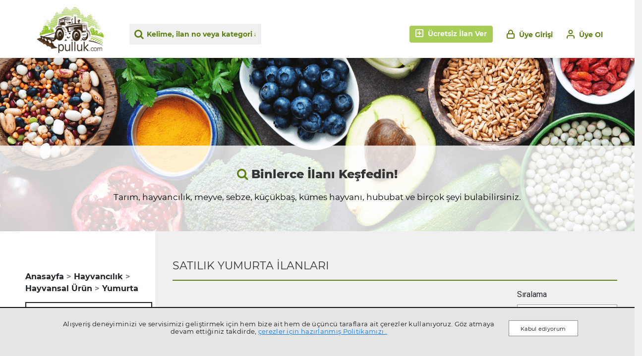

--- FILE ---
content_type: text/html; charset=utf-8
request_url: https://www.pulluk.com/hayvancilik/hayvansal-urun/yumurta
body_size: 7801
content:

<!DOCTYPE html>
<html>
<head>
    <meta name="viewport" content="width=device-width" />
    <meta name="format-detection" content="telephone=no">
    <meta name="google" content="notranslate" />
    <title>Yumurta /  fiyatları ve ilanları Pulluk.com</title>
    <meta name="description" content="Yumurta &#252;retim fiyatları ve satılık ilanları, Yumurta ka&#231; para listele">
    <link rel="icon" href="/Content/images/v-637657682051546630/favicon.ico">
    <link href="/Content/assets/bootstrap/v-637657681999487237/bootstrap.min.css" rel="stylesheet" />
    <link href="/Content/css/v-637852719551400764/style.css" rel="stylesheet" />
    <link href="/Content/css/v-637852721214326712/responsive.css" rel="stylesheet" />
    <link href="/Content/css/v-637657682014232963/font-awesome.min.css" rel="stylesheet" />
    <script type="application/ld+json">
        {
        "@context": "https://schema.org",
        "@id": "https://pulluk.com/#organization",
        "@type": "Organization",
        "name": "Pulluk",
        "url": "https://pulluk.com/",
        "logo": "https://pulluk.com/Content/images/design/logo.png",
        "description": "Pulluk.com tarım ve hayvancılık üzerine her türlü ürün. Türkiye'nin üretici ve alıcıyı buluşturan ilan ve sanal pazar yeri.",
        "email": "   info@pulluk.com",
        "contactPoint":
        {
        "@type": "ContactPoint",
        "telephone": "+90 232 700 17 55",
        "contactType": "customer support",
        "areaServed":"TR"
        },
        "sameAs":
        [
        "https://www.facebook.com/pullukcom/",
        "https://www.instagram.com/pullukcom/",
        "https://www.youtube.com/channel/UC7L8AtBnXDBrTiJEEuodqbA",
        "https://www.linkedin.com/company/pullukcom"
        ]
        }
    </script>

    
  <link href="/Scripts/select2/v-637574233803026618/select2.css" rel="stylesheet" />
  <link href="/Scripts/datetime-picker/v-637574233802776612/jquery.datetimepicker.min.css" rel="stylesheet" />
  <link rel="stylesheet" href="/Scripts/pagination/v-637574233802966617/jquery.pajinatify.css" />


    <link href='https://fonts.googleapis.com/css?family=Roboto:300,400,500,700' rel='stylesheet' type='text/css'>
    <link href='https://fonts.googleapis.com/css?family=Raleway:300,400,500,700' rel='stylesheet' type='text/css'>
    <link href='https://fonts.googleapis.com/css?family=Open+Sans:400,300,400italic,600,600italic,700,700italic,800' rel='stylesheet' type='text/css'>
    <link href="https://fonts.googleapis.com/css?family=Montserrat:300,800,900&display=swap" rel="stylesheet">

    <script src="/Scripts/jquery/v-637574233802957451/jquery-3.4.1.min.js"></script>
    <script src="/Content/assets/bootstrap/v-637657681998077646/popper.min.js"></script>
    <script src="/Content/assets/bootstrap/v-637657681998897406/bootstrap.min.js"></script>

    <!-- Google Tag Manager -->
    <script>
        (function (w, d, s, l, i) {
            w[l] = w[l] || []; w[l].push({
                'gtm.start':
                    new Date().getTime(), event: 'gtm.js'
            }); var f = d.getElementsByTagName(s)[0],
                j = d.createElement(s), dl = l != 'dataLayer' ? '&l=' + l : ''; j.async = true; j.src =
                    'https://www.googletagmanager.com/gtm.js?id=' + i + dl; f.parentNode.insertBefore(j, f);
        })(window, document, 'script', 'dataLayer', 'GTM-MG4RQPM');</script>
    <noscript>
        <iframe src="https://www.googletagmanager.com/ns.html?id=GTM-MG4RQPM"
                height="0" width="0" style="display:none;visibility:hidden"></iframe>
    </noscript>
    <!-- End Google Tag Manager -->
    <!-- Global site tag (gtag.js) - Google Analytics -->
    <script async src="https://www.googletagmanager.com/gtag/js?id=UA-134259600-1"></script>
    <script>
        window.dataLayer = window.dataLayer || [];
        function gtag() { dataLayer.push(arguments); }
        gtag('js', new Date());

        gtag('config', 'UA-134259600-1');
    </script>

    <script data-ad-client="ca-pub-4285397632673394" async src="https://pagead2.googlesyndication.com/pagead/js/adsbygoogle.js"></script>

    <!-- Yandex.Metrika counter -->
    <script type="text/javascript">
        (function (m, e, t, r, i, k, a) {
            m[i] = m[i] || function () { (m[i].a = m[i].a || []).push(arguments) };
            m[i].l = 1 * new Date(); k = e.createElement(t), a = e.getElementsByTagName(t)[0], k.async = 1, k.src = r, a.parentNode.insertBefore(k, a)
        })
            (window, document, "script", "https://mc.yandex.ru/metrika/tag.js", "ym");

        ym(52509364, "init", {
            clickmap: true,
            trackLinks: true,
            accurateTrackBounce: true,
            webvisor: true
        });
    </script>
    <noscript><div><img src="https://mc.yandex.ru/watch/52509364" style="position:absolute; left:-9999px;" alt="" /></div></noscript>
    <!-- /Yandex.Metrika counter -->
</head>
<body>
    <header>
        <div class="header">
            <div class="padding-left padding-right">
                <div class="row">
                    <div class="col-lg-2 col-md-4 col-4">
                        <a href="/"><img src="/Content/images/design/logo.png" class="logo" /></a>
                    </div>
                    <div class="col-lg-3 col-md-8 col-8">
                        <div class="form-group-search">
                            <div class="inputs">
                                <i class="fa fa-search"></i>
                                <input type="text" class="form-control" id="MainSearchInput" placeholder="Kelime, ilan no veya kategori ara" />
                            </div>
                            <div class="search-dropdown" id="srchDropdown">

                            </div>
                        </div>
                    </div>
                    <div class="col-lg-7 hidden-md">
                        <ul class="top-menus">

                                <li>
                                    <a href="/uye-ol">
                                        <div class="text-group">
                                            <img src="/Content/images/design/user.svg" /> Üye Ol
                                        </div>
                                    </a>
                                </li>
                                <li>
                                    <a href="/giris-yap">
                                        <div class="text-group">
                                            <img src="/Content/images/design/lock.svg" /> Üye Girişi
                                        </div>
                                    </a>
                                </li>
                                <li>
                                    <a data-toggle="modal" data-target="#create-modal" class="new-job-button">
                                        <div class="text-group">
                                            <img src="/Content/images/design/plus-square-w.svg" /> Ücretsiz İlan Ver
                                        </div>
                                    </a>
                                </li>
                        </ul>
                    </div>
                </div>
            </div>
        </div>
    </header>
    <div class="mobile-menu">
        <ul>
            <li>
                <a href="/">
                    <img src="/Content/images/design/mobile-menu-vitrin.svg" />
                    Vitrin
                </a>
            </li>
            <li>
                <a href="/giris-yap">
                    <img src="/Content/images/design/mobile-menu-message.svg" />
                    Mesajlarım
                </a>
            </li>
            <li>
                <a href="/giris-yap">
                    <img src="/Content/images/design/mobile-menu-plus.svg" class="plus-button" />
                    İlan Ver
                </a>
            </li>
            <li>
                <a href="/giris-yap">
                    <img src="/Content/images/design/mobile-menu-offer.svg" />
                    Tekliflerim
                </a>
            </li>
            <li>
                <a href="/giris-yap">
                    <img src="/Content/images/design/mobile-menu-user.svg" />
                    Hesabım
                </a>
            </li>
        </ul>
    </div>
    
<section class="page-top" style="background:url('/Content/images/design/page-top-img.png')">
  <div class="content">
    <p class="title"><i class="fa fa-search"></i>&nbsp;Binlerce İlanı Keşfedin!</p>
    <p class="description">Tarım, hayvancılık, meyve, sebze, küçükbaş, kümes hayvanı, hububat ve birçok şeyi bulabilirsiniz.</p>
  </div>
</section>
<section class="Content">
  <div class="row index-column">

    <div class="col-md-12 menu-left-button-content">
      <a class="menu-left-button">
        FİLTRELE <img src="/Content/images/design/chevron-down-w.svg" />
      </a>
    </div>

    <div class="col-lg-3 padding-left content-left-menu-desktop mobile-left-menu-container">
      <div class="job-list-breadcrumb mb-3">
        <ul>
          <li><a class="cat-list-item" href="/" style="color:#212529">Anasayfa</a></li>
            <li><a class="cat-list-item" style="cursor:pointer" data-url="hayvancilik">Hayvancılık</a></li>
            <li><a class="cat-list-item" style="cursor:pointer" data-url="hayvancilik/hayvansal-urun">Hayvansal &#220;r&#252;n</a></li>
            <li><a class="cat-list-item" style="cursor:pointer" data-url="hayvancilik/hayvansal-urun/yumurta">Yumurta</a></li>
        </ul>
      </div>
      <div class="job-list-categories mb-3">
        <ul>
            <li><a class="cat-list-item" style="cursor:pointer" data-url="hayvancilik/hayvansal-urun/yumurta/bildircin-yumurtasi">Bıldırcın Yumurtası</a></li>
            <li><a class="cat-list-item" style="cursor:pointer" data-url="hayvancilik/hayvansal-urun/yumurta/devekusu-yumurtasi">Devekuşu Yumurtası</a></li>
            <li><a class="cat-list-item" style="cursor:pointer" data-url="hayvancilik/hayvansal-urun/yumurta/hindi-yumurtasi">Hindi Yumurtası</a></li>
            <li><a class="cat-list-item" style="cursor:pointer" data-url="hayvancilik/hayvansal-urun/yumurta/kaz-yumurtasi">Kaz Yumurtası</a></li>
            <li><a class="cat-list-item" style="cursor:pointer" data-url="hayvancilik/hayvansal-urun/yumurta/ordek-yumurtasi">&#214;rdek Yumurtası</a></li>
            <li><a class="cat-list-item" style="cursor:pointer" data-url="hayvancilik/hayvansal-urun/yumurta/tavuk-yumurtasi">Tavuk Yumurtası</a></li>
            <li><a class="cat-list-item" style="cursor:pointer" data-url="hayvancilik/hayvansal-urun/yumurta/tavus-kusu-yumurtasi">Tavus Kuşu Yumurtası</a></li>
        </ul>
      </div>
      <hr class="job-list-seperator" />
      <div class="job-list-filter">
        <div class="form-group">
          <label for="AnahtarKelime">Şehir</label>
          <div class="row">
            <div class="col-md-12">



              
              
              <div class="">
                <div class="form-group">
                  <select class="form-control" style="width:100%" data-pr-type="select" data-pr-required="Lütfen Adres Seçiniz" multiple id="LocationCity">
                      <optgroup label="Marmara B&#246;lgesi">
                          <option  value="12">Balıkesir</option>
                          <option  value="16">Bilecik</option>
                          <option  value="21">Bursa</option>
                          <option  value="22">&#199;anakkale</option>
                          <option  value="28">Edirne</option>
                          <option  value="40">İstanbul(Avrupa)</option>
                          <option  value="49">Kırklareli</option>
                          <option  value="52">Kocaeli</option>
                          <option  value="66">Sakarya</option>
                          <option  value="73">Tekirdağ</option>
                          <option  value="79">Yalova</option>
                          <option  value="82">İstanbul(Asya)</option>
                      </optgroup>
                      <optgroup label="Ege B&#246;lgesi">
                          <option  value="3">Afyonkarahisar</option>
                          <option  value="11">Aydın</option>
                          <option  value="25">Denizli</option>
                          <option  value="41">İzmir</option>
                          <option  value="54">K&#252;tahya</option>
                          <option  value="56">Manisa</option>
                          <option  value="59">Muğla</option>
                          <option  value="77">Uşak</option>
                      </optgroup>
                      <optgroup label="Akdeniz B&#246;lgesi">
                          <option  value="1">Adana</option>
                          <option  value="8">Antalya</option>
                          <option  value="20">Burdur</option>
                          <option  value="37">Hatay</option>
                          <option  value="39">Isparta</option>
                          <option  value="42">Kahramanmaraş</option>
                          <option  value="58">Mersin</option>
                          <option  value="64">Osmaniye</option>
                      </optgroup>
                      <optgroup label="İ&#231; Anadolu B&#246;lgesi">
                          <option  value="5">Aksaray</option>
                          <option  value="7">Ankara</option>
                          <option  value="14">Batman</option>
                          <option  value="23">&#199;ankırı</option>
                          <option  value="32">Eskişehir</option>
                          <option  value="44">Karaman</option>
                          <option  value="47">Kayseri</option>
                          <option  value="48">Kırıkkale</option>
                          <option  value="50">Kırşehir</option>
                          <option  value="53">Konya</option>
                          <option  value="61">Nevşehir</option>
                          <option  value="62">Niğde</option>
                          <option  value="70">Sivas</option>
                          <option  value="80">Yozgat</option>
                      </optgroup>
                      <optgroup label="Karadeniz B&#246;lgesi">
                          <option  value="6">Amasya</option>
                          <option  value="10">Artvin</option>
                          <option  value="13">Bartın</option>
                          <option  value="15">Bayburt</option>
                          <option  value="19">Bolu</option>
                          <option  value="24">&#199;orum</option>
                          <option  value="27">D&#252;zce</option>
                          <option  value="34">Giresun</option>
                          <option  value="35">G&#252;m&#252;şhane</option>
                          <option  value="43">Karab&#252;k</option>
                          <option  value="46">Kastamonu</option>
                          <option  value="63">Ordu</option>
                          <option  value="65">Rize</option>
                          <option  value="67">Samsun</option>
                          <option  value="69">Sinop</option>
                          <option  value="74">Tokat</option>
                          <option  value="75">Trabzon</option>
                          <option  value="81">Zonguldak</option>
                      </optgroup>
                      <optgroup label="Doğu Anadolu B&#246;lgesi">
                          <option  value="4">Ağrı</option>
                          <option  value="9">Ardahan</option>
                          <option  value="17">Bing&#246;l</option>
                          <option  value="18">Bitlis</option>
                          <option  value="29">Elazığ</option>
                          <option  value="30">Erzincan</option>
                          <option  value="31">Erzurum</option>
                          <option  value="36">Hakkari</option>
                          <option  value="38">Iğdır</option>
                          <option  value="45">Kars</option>
                          <option  value="55">Malatya</option>
                          <option  value="60">Muş</option>
                          <option  value="76">Tunceli</option>
                          <option  value="78">Van</option>
                      </optgroup>
                      <optgroup label="G&#252;neydoğu Anadolu B&#246;lgesi">
                          <option  value="2">Adıyaman</option>
                          <option  value="26">Diyarbakır</option>
                          <option  value="33">Gaziantep</option>
                          <option  value="51">Kilis</option>
                          <option  value="57">Mardin</option>
                          <option  value="68">Siirt</option>
                          <option  value="71">Şanlıurfa</option>
                          <option  value="72">Şırnak</option>
                      </optgroup>
                  </select>
                </div>
              </div>
            </div>
          </div>
        </div>
        <div class="form-group">
          <label for="AnahtarKelime">İlçe</label>
          <div class="row">
            <div class="col-md-12">
              <div class="">
                <div class="form-group">
                  <select class="form-control" style="width:100%" data-pr-type="select" data-pr-required="Lütfen Adres Seçiniz" multiple id="LocationDistrict">



                  </select>
                </div>
              </div>
            </div>
          </div>
        </div>
        <div class="form-group">
          <label for="AnahtarKelime">Fiyat</label>
          <div class="row">
            <div class="col-md-6">
                  <input id="MinPrice" type="text" class="form-control MakeAutoNumeric"  data-autotype="TL"   placeholder="">

              <span class="seperator">-</span>
            </div>
            <div class="col-md-6">
                  <input id="MaxPrice" type="text" class="form-control MakeAutoNumeric"  data-autotype="TL"  data-firstvalue=79228162514264337593543950335 placeholder="">

            </div>
          </div>
        </div>
          <div class="form-group">
            <label>Teslim Şekli</label>
            <div class="row">
              <div class="col-md-12">
                <div class="checkbox custom-control custom-checkbox custom-control-inline">
                  <input class="custom-control-input" type="checkbox" value="Yerinde" id="deliverOnsite" >
                  <label class="pointer custom-control-label" for="deliverOnsite">&nbsp; Yerinde</label>
                </div>
              </div>
              <div class="col-md-12">
                <div class="checkbox custom-control custom-checkbox custom-control-inline">
                  <input class="custom-control-input" type="checkbox" value="Nakliye" id="deliverShip" >
                  <label class="pointer custom-control-label" for="deliverShip">&nbsp; Nakliye</label>
                </div>
              </div>
              <div class="col-md-12">
                <div class="checkbox custom-control custom-checkbox custom-control-inline">
                  <input class="custom-control-input" type="checkbox" value="Kargo" id="deliverCargo" >
                  <label class="pointer custom-control-label" for="deliverCargo">&nbsp; Kargo</label>
                </div>
              </div>
            </div>
          </div>
          <div class="form-group">
            <label>Gönderim Tipi</label>
            <div class="row">
              <div class="col-md-12">
                <div class="checkbox custom-control custom-checkbox custom-control-inline">
                  <input class="custom-control-input" type="checkbox" value="Ücretsiz Gönderim" id="freeShipping" >
                  <label class="pointer custom-control-label" for="freeShipping">&nbsp; Ücretsiz Gönderim</label>
                </div>
              </div>
            </div>
          </div>
          <div class="form-group">
            <label>Satış Tipi</label>
            <div class="row">
              <div class="col-md-12">
                <div class="checkbox custom-control custom-checkbox custom-control-inline">
                  <input class="custom-control-input" type="checkbox" value="Toptan" id="typeWholesale" >
                  <label class="pointer custom-control-label" for="typeWholesale">&nbsp; Toptan</label>
                </div>
              </div>
              <div class="col-md-12">
                <div class="checkbox custom-control custom-checkbox custom-control-inline">
                  <input class="custom-control-input" type="checkbox" value="Perakende" id="typeRetail" >
                  <label class="pointer custom-control-label" for="typeRetail">&nbsp; Perakende</label>
                </div>
              </div>
            </div>
          </div>
          <div class="form-group">
            <label>Kimden</label>
            <div class="row">
              <div class="col-md-12">
                <div class="checkbox custom-control custom-checkbox custom-control-inline">
                  <input class="custom-control-input" type="checkbox" value="Üretici" id="SellerProducer" >
                  <label class="pointer custom-control-label" for="SellerProducer">&nbsp; Üretici</label>
                </div>
              </div>
              <div class="col-md-12">
                <div class="checkbox custom-control custom-checkbox custom-control-inline">
                  <input class="custom-control-input" type="checkbox" value="Alıcı" id="SellerTrader" >
                  <label class="pointer custom-control-label" for="SellerTrader">&nbsp; Aracı</label>
                </div>
              </div>
            </div>
          </div>
            <div class="form-group">
              <label for="AnahtarKelime">Yaşı</label>
              <div class="row">
                <div class="col-md-12">
                    <div class="select2">
    <select  multiple class="form-control" style="width:100%" id="HusbandryAge">
      <option  value="0">Belirtilmemiş</option>
      <option  value="1">0-3 Ay</option>
      <option  value="2">3-6 Ay</option>
      <option  value="3">6-12 Ay</option>
        <option  value="4">1 Yaş</option>
        <option  value="5">2 Yaş</option>
        <option  value="6">3 Yaş</option>
        <option  value="7">4 Yaş</option>
        <option  value="8">5 Yaş</option>
        <option  value="9">6 Yaş</option>
        <option  value="10">7 Yaş</option>
        <option  value="11">8 Yaş</option>
        <option  value="12">9 Yaş</option>
        <option  value="13">10 Yaş</option>
        <option  value="14">11 Yaş</option>
        <option  value="15">12 Yaş</option>
        <option  value="16">13 Yaş</option>
        <option  value="17">14 Yaş</option>
        <option  value="18">15 Yaş</option>
        <option  value="19">16 Yaş</option>
        <option  value="20">17 Yaş</option>
        <option  value="21">18 Yaş</option>
        <option  value="22">19 Yaş</option>
        <option  value="23">20 Yaş</option>
      <option  value="24">20+ Yaş</option>
    </select>
  </div>

                </div>
              </div>
            </div>
        <div class="form-group">
          <label>İlan Tarihi</label>
          <div class="row">
            <div class="col-md-12">
              <div class="checkbox custom-control custom-radio custom-control-inline">
                <input class="custom-control-input" type="radio" name="DateFilt" checked id="radioTumu">
                <label class="pointer custom-control-label" for="radioTumu">&nbsp; Tümü</label>
              </div>
            </div>
            <div class="col-md-12">
              <div class="checkbox custom-control custom-radio custom-control-inline">
                <input class="custom-control-input" type="radio" name="DateFilt" id="dday" >
                <label class="pointer custom-control-label" for="dday">&nbsp; Son 1 gün</label>
              </div>
            </div>
            <div class="col-md-12">
              <div class="checkbox custom-control custom-radio custom-control-inline">
                <input class="custom-control-input" type="radio" name="DateFilt" id="dweek" >
                <label class="pointer custom-control-label" for="dweek">&nbsp; Son 7 gün</label>
              </div>
            </div>
            <div class="col-md-12 getScrHghtOfArea">
              <div class="checkbox custom-control custom-radio custom-control-inline">
                <input class="custom-control-input" type="radio" name="DateFilt" id="dmonth" >
                <label class="pointer custom-control-label" for="dmonth">&nbsp; Son 1 ay</label>
              </div>
            </div>
          </div>
        </div>
        <div class="form-group">
          <button class="btn btn-success" id="FilterSearch">UYGULA</button>
        </div>
        
      </div>
    </div>
    <div class="col-lg-9 user-job-content padding-right pt-5 pb-5">
        <div class="row mobile-breadcrumb">
          <div class="col-md-12 pl-0">
            <div class="job-list-breadcrumb mb-3">
              <ul>
                <li><a class="cat-list-item" href="/" style="color:#212529">Anasayfa</a></li>
                  <li><a class="cat-list-item" style="cursor:pointer" data-url="hayvancilik">Hayvancılık</a></li>
                  <li><a class="cat-list-item" style="cursor:pointer" data-url="hayvancilik/hayvansal-urun">Hayvansal &#220;r&#252;n</a></li>
                  <li><a class="cat-list-item" style="cursor:pointer" data-url="hayvancilik/hayvansal-urun/yumurta">Yumurta</a></li>
              </ul>
            </div>
          </div>
        </div>
        <div class="row">
          <ul class="nav nav-tabs nav-linetriangle no-hover-bg">
            <li class="nav-item">
              <h1 class="nav-link active advertise-list-h1">SATILIK YUMURTA İLANLARI</h1>
          </ul>
        </div>
        <div class="row job-list all-job-list">
          <div class="tab-content">
            <div role="tabpanel" class="tab-pane fade active in show" id="satilik-ilanlar-tab" aria-labelledby="satilik-ilanlar-tab" aria-expanded="true">
              <div class="row" style="justify-content: flex-end;">
                <div class="col-md-3 mt-3">
                    <div class="select2">
      <label for="inpOrder">Sıralama</label>
    <select  class="form-control" style="width:100%" id="inpOrder">
      <option value="0" selected>Yeniden Eskiye</option>
      <option value="1" >Eskiden Yeniye</option>
      <option value="2" >Ucuzdan Pahalıya</option>
      <option value="3" >Pahalıdan Ucuza</option>

    </select>
  </div>

                </div>
              </div>
              
              <div class="row mt-3">
                <div class="col-md-12">
                  <div class="new-list-header">
                    <div class="row">
                      <div class="col-md-2 col-sm-2">
                      </div>
                      <div class="col-md-5 col-sm-5 pl-0">
                        <p>İLAN BİLGİLERİ</p>
                      </div>
                      <div class="col-md-3  col-sm-3 pl-0 text-center">
                        <p>KONUM</p>
                      </div>
                      <div class="col-md-2  col-sm-2 pl-0 text-center">
                        <p>FİYAT</p>
                      </div>
                    </div>
                  </div>
                </div>
              </div>
              <div class="row mt-3">
                  <div class="col-md-12">
                    <div class="not-job">
                      <img src="/Content/images/nope.png" />
                      <p>Aramanıza uygun ürün için henüz ilan oluşturulmadı.</p>
                    </div>
                  </div>
              </div>
            </div>
          </div>
        </div>

      <section class="index-content">
        <div class="content">
          
        </div>
      </section>

    </div>
  </div>
</section>


    <footer>
        <div class="footer">
            <div class="container">
                <div class="row">
                    <div class="col-lg-5ths col-md-2 col-sm-12 footer-logo-content">
                        <a href="/"><img src="/Content/images/footer-logo-w.png" class="logo" /></a>
                    </div>
                    <div class="col-lg-5ths col-md-2 col-sm-6 footer-item">
                        <p>KURUMSAL</p>
                        <ul class="corporate">
                            <li><a href="/pulluk-kimdir">Hakkımızda</a></li>
                            <li><a href="/pulluk-nasil-calisir">SSS</a></li>
                            <li><a href="/doping">Doping</a></li>
                            <li><a href="/guvenli-odeme">Pulluk Güvenli Ödeme</a></li>
                            <li><a href="/haberler">Blog</a></li>
                            <li><a href="/iletisim">İletişim</a></li>
                        </ul>
                    </div>
                    <div class="col-lg-5ths col-md-3 col-sm-6 footer-item">
                        <p>GİZLİLİK VE KULLANIM</p>
                        <ul class="privacy-usage">
                            <li><a href="/uyelik-sozlesmesi">Üyelik Sözleşmesi</a></li>
                            <li><a href="/mesafeli-satis-sozlesmesi">Mesafeli Satış Sözleşmesi</a></li>
                            <li><a href="/ilan-ve-yasakli-urunler">İlan ve Yasaklı Ürünler</a></li>
                            <li><a href="/kvkk">Kişisel Verilerin Korunması</a></li>
                                <li><a href="/yardim/pulluk-com-nedir/49">Yardım</a></li>
                        </ul>
                    </div>
                    <div class="col-lg-5ths col-md-2 col-sm-6 footer-item">
                        <p>KATEGORİLER</p>
                        <ul class="categories">
                            <li>
                                <a href="http://localhost:44337/tarim/sebzeler/domates">Domates</a>
                            </li>
                            <li>
                                <a href="http://localhost:44337/tarim/sebzeler/biber">Biber</a>
                            </li>
                            <li>
                                <a href="http://localhost:44337/tarim/sebzeler/patlican">Patlıcan</a>
                            </li>
                            <li>
                                <a href="http://localhost:44337/tarim/sebzeler/sogan">Soğan</a>
                            </li>
                            <li>
                                <a href="http://localhost:44337/tarim/endustriyel-bitkiler/patates">Patates</a>
                            </li>
                        </ul>
                    </div>
                    <div class="col-lg-5ths col-md-3 col-sm-6 footer-item">
                        <ul class="toggle-footer contact">
                            <li class="media">
                                <a href="tel:02327001755"><img src="/Content/images/design/footer-phone.svg" />&nbsp;&nbsp; 0 232 700 17 55</a>
                            </li>
                            <li class="media">
                                <a href="/cdn-cgi/l/email-protection#f990979f96b9898c95958c92d79a9694"><img src="/Content/images/design/footer-mail.svg" />&nbsp;&nbsp; <span class="__cf_email__" data-cfemail="ec85828a83ac9c9980809987c28f8381">[email&#160;protected]</span></a>
                            </li>
                        </ul>
                        <ul class="social">
                            <li><a href="https://www.facebook.com/pullukcom/" target="_blank"><img src="/Content/images/design/footer-facebook.svg" /></a></li>
                            <li><a href="https://www.instagram.com/pullukcom/" target="_blank"><img src="/Content/images/design/footer-instagram.svg" /></a></li>
                            <li><a href="https://www.linkedin.com/company/34606666/" target="_blank"><img src="/Content/images/design/footer-linkedin.svg" /></a></li>
                            <li><a href="https://www.youtube.com/channel/UC7L8AtBnXDBrTiJEEuodqbA" target="_blank"><img src="/Content/images/design/footer-youtube.svg" /></a></li>
                            
                            
                        </ul>
                        <img src="/Content/images/ssl-img.png" class="ssl-img" />
                    </div>
                </div>
            </div>
        </div>
        <div class="copyright">
            <div class="container">

            </div>
        </div>
    </footer>
        <div class="cookieBar" style="display: none;">
            <div class="cookieBar__text">
                <span class="cookieBar__line cookieBar__line1">
                    Alışveriş deneyiminizi ve servisimizi geliştirmek için hem bize ait hem de üçüncü taraflara ait çerezler kullanıyoruz.
                    Göz atmaya devam ettiğiniz takdirde, <a class="cookieBar__cookiePolicyLink" href="/cerez-politikasi" target="_blank">
                        çerezler için hazırlanmış Politikamızı .
                    </a>
                </span>
            </div>
            <a class="cookieBar_button">
                <span class="cookieBar_button_label">Kabul ediyorum</span>
            </a>
        </div>
    <div id="create-modal" class="modal fade delete question alert show" aria-modal="true">
        <div class="modal-dialog modal-confirm">
            <div class="modal-content">
                <div class="modal-header">
                    <h4 class="modal-title text-center">UYARI !</h4>
                </div>
                <div class="modal-body">
                    <p class="text-center">İlan oluşturabilmek için üye iseniz giriş yapmanız, üye değilseniz kayıt olmanız gerekmektedir</p>
                </div>
                <div class="modal-footer">
                    <div class="row">
                        <div class="col-6">
                            <a href="/uye-ol?return_url=/ilan-olustur-adim-1"><button class="cancel btn btn-block">Kayıt Ol</button></a>
                        </div>
                        <div class="col-6">
                            <a href="/giris-yap?return_url=/ilan-olustur-adim-1"><button class="btn btn-block">Giriş Yap</button></a>
                        </div>
                    </div>
                </div>
            </div>
        </div>
    </div>
    <script data-cfasync="false" src="/cdn-cgi/scripts/5c5dd728/cloudflare-static/email-decode.min.js"></script><script src="/Scripts/datetime-picker/v-637574233802776612/jquery.datetimepicker.full.min.js"></script>
    <script src="/Content/page-scripts/v-637657682311956618/layout.min.js"></script>
    <script src="/Content/page-scripts/v-637657682292036606/pr-engine.min.js"></script>
    <script src="/Content/page-scripts/v-637657682293198926/pr-elements.min.js"></script>
    
        <script src="/Scripts/pagination/v-637574233803017211/jquery.pajinatify.min.js"></script>
        <script src="/Scripts/select2/v-637574233803037042/select2.js"></script>
        <script src="/Scripts/select2/v-637574233803046614/tr.js"></script>
        <script src="/Scripts/auto-numeric/dist/v-637574233801996599/autoNumeric.min.js"></script>
        <script src="/Content/page-scripts/v-637657682286602639/search-list.min.js"></script>
        <script>
                        var _catId = "229";

                        $('[data-toggle="tooltip"]').tooltip();

                        $("#LocationCity").select2({
                               width: 'resolve',
                               placeholder: 'Şehir',
                            language: "tr",
                               closeOnSelect :false
                        });

                        $("#LocationCity").on("change", function () {

                            var disVal = $("#LocationDistrict").val();
                            $("#LocationDistrict").html("");

                            $.post("/data/search-dis-dd-list", { cities: JSON.stringify($("#LocationCity").val()) }, function (e) {
                                if (e) {
                                    for (var i = 0; i < e.length; i++) {
                                        var optEl = $('<optgroup label="' + e[i].GroupName + '"></optgroup>');
                                        for (var j = 0; j < e[i].District.length; j++) {

                                            optEl.append('<option value="' + e[i].District[j].Id + '">' + e[i].District[j].Name  + '</option>');
                                        }
                                        $("#LocationDistrict").append(optEl);


                                    }
                                    $("#LocationDistrict").val(disVal);
                                     $("#LocationDistrict").trigger("change");
                                }
                            });
                        });

                             $("#LocationDistrict").select2({
                                 width: 'resolve',
                                 placeholder: 'İlçe',
                                 language: "tr",
                               closeOnSelect :false
                             });
        </script>
              
<script defer src="https://static.cloudflareinsights.com/beacon.min.js/vcd15cbe7772f49c399c6a5babf22c1241717689176015" integrity="sha512-ZpsOmlRQV6y907TI0dKBHq9Md29nnaEIPlkf84rnaERnq6zvWvPUqr2ft8M1aS28oN72PdrCzSjY4U6VaAw1EQ==" data-cf-beacon='{"version":"2024.11.0","token":"a8296b34bdf847468936bba6806fdacc","r":1,"server_timing":{"name":{"cfCacheStatus":true,"cfEdge":true,"cfExtPri":true,"cfL4":true,"cfOrigin":true,"cfSpeedBrain":true},"location_startswith":null}}' crossorigin="anonymous"></script>
</body>
</html>


--- FILE ---
content_type: text/html; charset=utf-8
request_url: https://www.google.com/recaptcha/api2/aframe
body_size: 268
content:
<!DOCTYPE HTML><html><head><meta http-equiv="content-type" content="text/html; charset=UTF-8"></head><body><script nonce="OAz76SyzeUfLjWNru6MKbw">/** Anti-fraud and anti-abuse applications only. See google.com/recaptcha */ try{var clients={'sodar':'https://pagead2.googlesyndication.com/pagead/sodar?'};window.addEventListener("message",function(a){try{if(a.source===window.parent){var b=JSON.parse(a.data);var c=clients[b['id']];if(c){var d=document.createElement('img');d.src=c+b['params']+'&rc='+(localStorage.getItem("rc::a")?sessionStorage.getItem("rc::b"):"");window.document.body.appendChild(d);sessionStorage.setItem("rc::e",parseInt(sessionStorage.getItem("rc::e")||0)+1);localStorage.setItem("rc::h",'1764167541256');}}}catch(b){}});window.parent.postMessage("_grecaptcha_ready", "*");}catch(b){}</script></body></html>

--- FILE ---
content_type: text/css
request_url: https://www.pulluk.com/Content/css/v-637852719551400764/style.css
body_size: 45339
content:
/*
    normal ekranlarda site paddingleri %6 olcak sadece büyük ekranda 10%
*/

@font-face {
    font-family: 'Montserrat-Black';
    src: url('/Content/fonts/Montserrat/Montserrat-Black.ttf') format('truetype');
}

@font-face {
    font-family: 'Montserrat-Bold';
    src: url('/Content/fonts/Montserrat/Montserrat-Bold.ttf') format('truetype');
}

@font-face {
    font-family: 'Montserrat-ExtraBold';
    src: url('/Content/fonts/Montserrat/Montserrat-ExtraBold.ttf') format('truetype');
}

@font-face {
    font-family: 'Montserrat-ExtraLight';
    src: url('/Content/fonts/Montserrat/Montserrat-ExtraLight.ttf') format('truetype');
}

@font-face {
    font-family: 'Montserrat-Light';
    src: url('/Content/fonts/Montserrat/Montserrat-Light.ttf') format('truetype');
}

@font-face {
    font-family: 'Montserrat-Medium';
    src: url('/Content/fonts/Montserrat/Montserrat-Medium.ttf') format('truetype');
}

@font-face {
    font-family: 'Montserrat-Regular';
    src: url('/Content/fonts/Montserrat/Montserrat-Regular.ttf') format('truetype');
}

@font-face {
    font-family: 'Montserrat-SemiBold';
    src: url('/Content/fonts/Montserrat/Montserrat-SemiBold.ttf') format('truetype');
}

@font-face {
    font-family: 'Montserrat-Thin';
    src: url('/Content/fonts/Montserrat/Montserrat-Thin.ttf') format('truetype');
}

img {
    max-width: 100%;
}

body {
    background: #f0f0f0;
    overflow-x: hidden;
    display: flex;
    min-height: 100vh;
    flex-direction: column;
    justify-content: space-between
}

.container {
    width: calc(100% - 6%);
    max-width: calc(100% - 6%);
    margin-left: 0;
    margin-right: 0;
}

.padding-left {
    padding-left: 6%;
}

.padding-right {
    padding-right: 6%;
}

header {
    background: #fff;
    box-shadow: 0px 4px 10px rgba(0, 0, 0, 0.1);
    z-index: 4;
}

    header .top-menu-pages {
        list-style-type: none;
        display: inline-block;
        margin-top: 15px;
    }

        header .top-menu-pages li {
            float: left;
            margin-right: 16px;
        }

            header .top-menu-pages li a {
                color: #C4C4C4;
                font-family: Montserrat-Bold;
                font-size: 14px;
            }

    header input {
        width: 100% !important;
        background-color: #F0F0F0 !important;
        border-radius: 0 !important;
        color: #5E8012 !important;
        font-family: Montserrat-Bold;
        font-size: 14px !important;
        height: 42px !important;
        border: 0 !important;
        padding-left: 35px !important;
    }

        header input:focus {
            box-shadow: none !important;
        }

        header input::-webkit-input-placeholder { /* Edge */
            color: #5E8012 !important;
        }

        header input:-ms-input-placeholder { /* Internet Explorer 10-11 */
            color: #5E8012 !important;
        }

        header input::placeholder {
            color: #5E8012 !important;
        }


    header .logo {
        width: 160px;
    }

    header .form-group-search {
        margin-top: 48px;
    }

.form-group-search, .form-group-search .inputs {
    position: relative;
}

    .form-group-search i {
        position: absolute;
        top: 50%;
        left: 10px;
        font-size: 20px;
        transform: translateY(-50%);
        color: #5E8012;
    }

.search-dropdown {
    -webkit-box-shadow: 2px 4px 26px -6px rgba(0,0,0,0.21);
    -moz-box-shadow: 2px 4px 26px -6px rgba(0,0,0,0.21);
    box-shadow: 2px 4px 26px -6px rgba(0,0,0,0.21);
    width: 100%;
    position: absolute;
    z-index: 3;
    background: #fff;
    border: 1px solid #dcdcdc;
    border-top: 0;
    display: none;
}

    .search-dropdown .top {
        padding: 0 10px 5px 10px;
        border-bottom: 1px solid #828282;
    }

        .search-dropdown .top q {
            font-size: 16px;
            quotes: "\201C""\201D""\2018""\2019";
            line-height: 1.4;
            font-weight: bold;
            margin-right: 5px;
        }

            .search-dropdown .top q:before {
                content: open-quote;
                display: inline;
                color: #000;
                font-size: 30px;
                padding-right: 1px;
                font-family: auto;
                position: relative;
                top: 3px;
            }

            .search-dropdown .top q:after {
                content: close-quote;
                display: inline;
                color: #000;
                font-size: 30px;
                padding-left: 1px;
                font-family: auto;
                position: relative;
                top: 7px;
            }

    .search-dropdown ul {
        max-height: 215px;
        overflow-y: auto;
        padding-top: 10px;
    }

        .search-dropdown ul::-webkit-scrollbar-track {
            -webkit-box-shadow: inset 0 0 6px rgba(0,0,0,0.3);
            background-color: #F5F5F5;
        }

        .search-dropdown ul::-webkit-scrollbar {
            width: 10px;
            background-color: #F5F5F5;
        }

        .search-dropdown ul::-webkit-scrollbar-thumb {
            background-color: #afafaf;
            border: 2px solid #555555;
        }

        .search-dropdown ul li {
            margin-bottom: 10px;
            padding-left: 10px;
        }

            .search-dropdown ul li.title {
                color: #848383;
                font-family: Montserrat;
                font-size: 16px;
                font-weight: 800;
                margin-bottom: 10px;
            }

            .search-dropdown ul li:last-child {
                margin-bottom: 0;
            }

            .search-dropdown ul li a {
                color: #000000;
                font-family: Montserrat-Regular;
                font-size: 14px;
                display: inline-block;
                margin-right: 5px;
            }

                .search-dropdown ul li a:after {
                    content: ">";
                    padding: 0 5px;
                    color: #848383;
                    font-family: Montserrat-Bold;
                    font-size: 16px;
                    position: relative;
                    left: 5px;
                }

                .search-dropdown ul li a:last-child:after {
                    content: "";
                }

                .search-dropdown ul li a:last-child {
                    font-family: Montserrat-Bold;
                    font-weight: bold;
                }





header .top-social {
    display: inline-block;
    float: right;
    list-style-type: none;
    margin-top: 15px;
    width: 100%;
}

    header .top-social li {
        float: right;
        margin-left: 20px;
    }

        header .top-social li img {
            width: 15px;
        }

header .top-menus {
    display: inline-block;
    float: right;
    list-style-type: none;
    margin-top: 60px;
    width: 100%;
}

    header .top-menus li {
        float: right;
        margin-left: 28px;
    }

        header .top-menus li a {
            font-family: Montserrat-Bold;
            font-size: 14px;
            color: #5E8012 !important;
            cursor: pointer;
        }

            header .top-menus li a img {
                margin-right: 5px;
                padding-bottom: 5px;
            }

    header .top-menus .new-job-button {
        border-radius: 4px;
        background-color: rgba(147, 193, 44, 0.8);
        color: #f8f8f8 !important;
        display: block;
        padding: 6px 12px;
        position: relative;
        bottom: 8px;
    }

header .user-header-photo {
    border-radius: 100%;
    width: 44px;
    height: 44px;
    padding: 0 !important;
    margin: 0 !important;
}

header .dropdown-menu-container .dropdown-menu-button {
    position: relative;
    display: block;
    bottom: 11px;
}

.slider-item {
    width: 100%;
    height: 450px;
    padding: 50px 60px;
    background-repeat: no-repeat !important;
    background-position: center !important;
    position: relative;
}

.slider-title {
    font-size: 55px;
    font-family: Montserrat-Regular;
    font-weight: 900;
    color: #fff;
    -webkit-transform: translateY(-45%);
    transform: translateY(-45%);
    top: 45%;
    width: 50%;
    position: absolute;
    text-align: right;
    max-width: 425px;
}

.slider-button, slider-button:hover {
    background: #fff;
    padding: 5px;
    color: #5E8012 !important;
    -webkit-transform: translateY(-70%);
    transform: translateY(-70%);
    bottom: 10%;
    position: absolute;
    padding: 15px 29px;
    border-radius: 5px;
    font-family: Montserrat-Bold;
    font-weight: 800;
}

.owl-buttons {
    position: absolute;
    top: 50%;
    width: 100%;
}

.owl-prev {
    position: absolute;
    left: 5px;
}

.owl-next {
    position: absolute;
    right: 5px;
}

    .owl-next i, .owl-prev i {
        color: #fff;
        font-size: 25px;
        background: #ccccccd4;
        padding: 5px 10px;
        text-align: center;
    }

.search-bar-container {
    margin-top: 60px;
}

    .search-bar-container .input-group {
        position: relative;
        bottom: 5px;
    }

.search-bar {
    background: #fff;
    padding-top: 28px;
    padding-bottom: 28px;
    -webkit-box-shadow: 2px 4px 26px -6px rgba(0,0,0,0.21);
    -moz-box-shadow: 2px 4px 26px -6px rgba(0,0,0,0.21);
    box-shadow: 2px 4px 26px -6px rgba(0,0,0,0.21);
    position: relative;
}

    .search-bar input[type="text"] {
        background-color: #eeeeee;
        font-family: Montserrat;
        font-weight: 300;
        color: #9c9c9c;
        border: 0;
        min-height: 46px;
    }

    .search-bar .search-btn {
        background-color: #343434;
        color: #fff;
        font-family: Montserrat;
        font-weight: 800;
        padding-top: 10px;
        padding-bottom: 10px;
    }

.detail-search-button {
    background: rgba(155, 193, 52, 0.7);
    color: #fff !important;
    padding: 14px 25px;
    border-radius: 5px;
    font-family: Montserrat;
    font-weight: 800;
    position: relative;
    top: 10px;
}

.left-menu-desktop {
    background: #fff;
    position: relative;
    z-index: 1;
    padding-top: 50px;
}

    .left-menu-desktop .title {
        border-radius: 0px;
        padding: 12px 17px;
        text-transform: uppercase;
        font-weight: 700;
        letter-spacing: 0.5px;
        color: #343434;
        font-family: Montserrat;
        font-weight: 900;
        font-size: 22px;
        padding: 0;
    }

    .left-menu-desktop .category-list > ul {
        list-style-type: none;
        padding: 10px 0;
    }

    .left-menu-desktop .category-list li a + i {
        float: right;
        cursor: pointer;
    }

    .left-menu-desktop .category-list li ul {
        list-style-type: none;
        padding: 0 15px 0 26px;
        display: none;
        clear: both;
    }

        .left-menu-desktop .category-list li ul a {
            font-size: 14px;
            font-family: Montserrat-Regular !important;
        }

    .left-menu-desktop .category-list .top-menu {
        border-top: 1px solid #828282;
        padding: 10px 0;
    }

        .left-menu-desktop .category-list .top-menu a {
            color: #343434;
            font-family: Montserrat;
            font-size: 16px;
            font-weight: 800;
        }

            .left-menu-desktop .category-list .top-menu a:hover {
                text-decoration: underline;
            }

        .left-menu-desktop .category-list .top-menu:first-child {
            border-top: 0;
        }

    .left-menu-desktop .category-list .sub-menu {
        margin-bottom: 12px;
    }

    .left-menu-desktop .category-list li a {
        font-family: Montserrat;
        font-size: 14px;
        font-weight: normal;
        color: #343434;
    }

        .left-menu-desktop .category-list li a img {
            float: left;
            margin-bottom: 10px;
            margin-right: 7px;
            margin-top: 5px;
        }

    .left-menu-desktop .category-list .sub-menu a:first-child {
        font-family: Montserrat-Bold;
    }

    .left-menu-desktop .category-list li a.active {
        font-weight: 800;
        color: #9bc134;
    }

.home-padding {
    padding: 30px 0 0 30px;
}



.vitrin {
    padding-top: 50px;
}

.nav.nav-tabs.nav-linetriangle {
    display: inline-block;
    -ms-flex-wrap: unset;
    flex-wrap: unset;
    width: 100%;
    border-bottom: 2px solid #5E8012;
    padding-bottom: 8px;
}

    .nav.nav-tabs.nav-linetriangle .nav-item {
        position: relative;
        z-index: 1;
        display: block;
        text-align: center;
        float: left;
    }

        .nav.nav-tabs.nav-linetriangle .nav-item.all {
            padding-top: 10px;
            float: right;
        }

            .nav.nav-tabs.nav-linetriangle .nav-item.all a {
                font-size: 12px !important;
                font-family: Montserrat;
                font-weight: normal !important;
                color: #9c9c9c !important;
                padding-right: 0 !important;
            }

        .nav.nav-tabs.nav-linetriangle .nav-item a.nav-link {
            position: relative;
            display: block;
            overflow: visible;
            text-overflow: ellipsis;
            white-space: nowrap;
            line-height: 2.5;
            border: none;
            color: #9c9c9c;
            font-family: Montserrat-Regular;
            font-weight: 500;
            font-size: 22px;
            padding-bottom: 0;
            line-height: initial;
            padding-left: 0;
        }

            .nav.nav-tabs.nav-linetriangle .nav-item a.nav-link.active {
                background: none;
                color: #343434;
            }

                .nav.nav-tabs.nav-linetriangle .nav-item a.nav-link.active:before {
                    top: 116% !important;
                }

                .nav.nav-tabs.nav-linetriangle .nav-item a.nav-link.active:focus {
                    color: #343434;
                }

            .nav.nav-tabs.nav-linetriangle .nav-item a.nav-link.dropdown-toggle:after {
                margin-top: -1rem;
            }

            .nav.nav-tabs.nav-linetriangle .nav-item a.nav-link.dropdown-toggle.active:after {
                margin-top: 0;
            }

    .nav.nav-tabs.nav-linetriangle.nav-justified {
        border-bottom: 1px solid rgba(0, 0, 0, 0.1);
        border-bottom-color: #FFA87D;
    }

        .nav.nav-tabs.nav-linetriangle.nav-justified .nav-item a.nav-link.active {
            top: 0px;
        }

.tab-content-container {
    padding-top: 16px;
    margin-left: 0;
    margin-right: 0;
}

.product-container .items {
    margin-bottom: 15px;
    text-align: center;
    padding-right: 8px;
    padding-left: 0;
}

    .product-container .items .vitrin-img {
        height: 125px;
        background-size: cover !important;
        background-repeat: no-repeat !important;
        background-position: center center !important;
        background-color: #f0f0f0 !important;
    }

    .product-container .items:nth-child(6n) {
        padding-right: 0;
    }

    .product-container .items .content {
        background: #fff;
        padding-bottom: 8px;
    }

    .product-container .items .title {
        color: #000000;
        font-family: Montserrat-Bold;
        font-size: 14px;
        text-align: left;
        margin-top: 8px;
        margin-bottom: 6px;
        text-overflow: ellipsis;
        white-space: nowrap;
        overflow: hidden;
        padding: 0 8px;
    }

    .product-container .items .category {
        font-family: Montserrat-Regular;
        font-size: 14px;
        text-align: left;
        color: #000000;
        margin-bottom: 6px;
        text-overflow: ellipsis;
        white-space: nowrap;
        overflow: hidden;
        padding: 0 8px;
    }

        .product-container .items .category:last-child {
            margin-bottom: 0;
        }


.blog-items {
    margin-bottom: 10px;
    padding-left: 5px;
    padding-right: 5px;
}

    .blog-items .content {
        margin-bottom: 10px;
        background: #fff;
        padding-bottom: 10px;
    }

        .blog-items .content .blog-img {
            height: 150px;
            width: 100%;
            background-size: cover !important;
            background-repeat: no-repeat !important;
            background-position: center center !important;
        }

        .blog-items .content .title {
            text-align: left;
            margin-top: 8px;
            color: #000;
            font-family: Montserrat-Regular;
            font-size: 15px;
            margin-bottom: 0;
            text-overflow: ellipsis;
            white-space: nowrap;
            overflow: hidden;
            padding: 0 8px;
        }

        .blog-items .content .button {
            text-align: right;
            color: #9C9C9C;
            font-family: Montserrat-Regular;
            font-size: 12px;
            margin-bottom: 0;
        }

.gallery-list {
    margin-top: 100px;
}

    .gallery-list .item {
        margin-bottom: 25px;
    }

        .gallery-list .item img {
            max-width: 100%;
        }

.page-top {
    height: 350px;
    width: 100%;
    position: relative;
}

    .page-top .content {
        background: rgba(255, 255, 255, 0.8);
        padding: 40px 0;
        text-align: center;
        position: absolute;
        bottom: 0;
        width: 100%;
    }

        .page-top .content .title {
            font-family: Montserrat-ExtraBold;
            font-size: 24px;
            color: #343434;
        }

            .page-top .content .title i {
                color: #5E8012;
            }

        .page-top .content .description {
            font-family: Montserrat-Regular;
            color: #000;
            font-size: 17px;
        }


















.div-center {
    margin: 0 auto;
    display: block;
}

ul {
    padding-left: 0;
}

a, a:hover {
    text-decoration: none;
}

footer {
    background: #343434;
    padding-top: 30px;
    padding-bottom: 30px;
    position: relative;
    z-index: 2;
}

.social {
    overflow: hidden;
    display: inline-block;
    list-style-type: none;
    margin: 0 auto;
}

    .social li {
        display: inline-block;
        margin-right: 10px;
    }

        .social li:last-child {
            margin-right: 0;
        }

.contact {
    margin-top: 14px;
}

    .contact .media {
        margin-bottom: 27px;
    }

        .contact .media a {
            color: #c4c4c4;
            font-size: 14px;
            font-family: Montserrat-Regular;
            display: block;
            width: 100%;
        }

            .contact .media a i {
                font-size: 18px;
                margin-right: 10px;
            }

footer p {
    color: #c4c4c4;
    font-family: Montserrat;
    font-weight: normal;
    font-size: 14px;
}

footer .corporate, footer .privacy-usage, footer .categories {
    list-style-type: none;
}

    footer .corporate a, footer .privacy-usage a, footer .categories a {
        color: #c4c4c4;
        font-family: Montserrat;
        font-weight: normal;
        font-size: 12px;
    }

.desktop-top-menu .dropdown-menu {
    width: 150px;
    background: rgb(166, 202, 83);
    text-align: left;
    right: 0;
    left: auto;
    border: 0;
    border-radius: 0;
    margin-top: 6px;
}

    .desktop-top-menu .dropdown-menu li {
        float: none !important;
        padding-left: 15px;
    }

        .desktop-top-menu .dropdown-menu li.seperator {
            border-bottom: 1px solid #fff;
        }

        .desktop-top-menu .dropdown-menu li a {
            padding: 5px 0 !important;
        }

.page-content-top {
    margin-top: 160px;
}

.content-left-menu-desktop {
    background: #fff;
    padding-top: 80px;
    position: relative;
    z-index: 1;
}


    .content-left-menu-desktop .user-dashboard-menu, .user-dashboard-menu, .left-user-card:not(.pb-0) {
        list-style-type: none;
        padding-bottom: 100% !important;
        margin-bottom: 30%;
    }

        .content-left-menu-desktop .user-dashboard-menu li a + i {
            float: right;
            cursor: pointer;
        }

        .content-left-menu-desktop .user-dashboard-menu li ul {
            list-style-type: none;
            padding: 0 20px;
            display: none;
        }

        .content-left-menu-desktop .user-dashboard-menu .top-menu {
            color: #848383;
            font-family: Montserrat;
            font-size: 16px;
            font-weight: 800;
        }

        .content-left-menu-desktop .user-dashboard-menu li a {
            font-family: Montserrat;
            font-size: 16px;
            font-weight: 800;
            color: #848383;
        }

        .content-left-menu-desktop .user-dashboard-menu li ul a {
            font-size: 14px;
            font-weight: normal;
            color: #000;
        }

        .content-left-menu-desktop .user-dashboard-menu li a.active {
            color: #9bc134;
        }

        .content-left-menu-desktop .user-dashboard-menu li ul a.active {
            color: #000;
            font-weight: bold;
        }

.user-dashboard-content {
    padding: 90px 10% 90px 30px;
}

    .user-dashboard-content .title h3 {
        font-weight: 900;
        color: #343434;
        font-size: 22px;
    }

    .user-dashboard-content .content {
        margin-top: 25px;
    }

.user-card {
    background: #fff;
    text-align: center;
    padding: 57px;
    border-radius: 4px;
    box-shadow: 0 4px 10px 0 rgba(0, 0, 0, 0.1);
}

    .user-card img {
        width: 120px;
        height: 120px;
        border-radius: 100%;
    }

    .user-card .namesurname {
        margin-top: 30px;
        font-family: Montserrat-Medium;
        font-weight: normal;
        font-size: 18px;
        color: #000;
    }

    .user-card .address {
        margin-top: 25px;
        font-family: Montserrat-Regular;
        font-weight: normal;
        font-size: 18px;
        color: #000;
    }

    .user-card .phone {
        margin-top: 25px;
        font-family: Montserrat-Regular;
        font-weight: normal;
        font-size: 18px;
        color: #000;
    }

.dashboard-box {
    background: #fff;
    text-align: center;
    height: 100%;
    position: relative;
    padding: 10px;
    border-radius: 4px;
    box-shadow: 0 4px 10px 0 rgba(0, 0, 0, 0.1);
}

    .dashboard-box .count {
        margin-top: 16px;
        font-family: Montserrat;
        font-weight: normal;
        font-size: 18px;
        color: #000;
        margin-bottom: 0;
    }

    .dashboard-box .description {
        font-family: Montserrat;
        font-weight: normal;
        font-size: 18px;
        color: #000;
    }

.height-100 {
    height: 100%;
}

.height-49 {
    height: 49%;
}

.user-job-content {
    padding-left: 50px;
}

.job-list {
}

    .job-list .tab-content {
        width: 100%;
    }


    .job-list .table-title {
        border-collapse: collapse;
        margin: auto;
        padding: 0;
        width: 100%;
        background: #fff;
    }

        .job-list .table-title tr th {
            color: #848383;
            font-family: Montserrat-Medium;
            font-size: 12px;
            padding: 7.5px 0;
        }

            .job-list .table-title tr th:nth-child(1) {
                width: 10%
            }

            .job-list .table-title tr th:nth-child(2) {
                width: 45%
            }

            .job-list .table-title tr th:nth-child(3) {
                width: 15%;
            }

            .job-list .table-title tr th:nth-child(4) {
                width: 15%;
            }

            .job-list .table-title tr th:nth-child(5) {
                width: 15%;
            }

.job-list-table {
}

    .job-list-table tr {
        background: #fff;
        margin-top: 15px;
        display: block;
    }

        .job-list-table tr td:nth-child(1) {
            width: 10%;
            padding: 5px;
        }

        .job-list-table tr td:nth-child(2) {
            width: 45%;
            padding: 15px 0;
        }

        .job-list-table tr td:nth-child(3) {
            width: 15%;
        }

        .job-list-table tr td:nth-child(4) {
            width: 15%;
        }

        .job-list-table tr td:nth-child(5) {
            width: 15%;
        }

    .job-list-table img {
        width: 120px;
        height: 100px;
    }

    .job-list-table .title {
        font-family: Raleway;
        font-size: 18px;
        color: #343434;
        font-weight: 900;
        margin-bottom: 0;
    }

    .job-list-table .description {
        font-family: Raleway;
        font-size: 12px;
        color: #000000;
        margin-bottom: 0;
        margin-top: 5px;
    }

    .job-list-table .date {
        font-family: Raleway;
        font-size: 14px;
        color: #000000;
        margin-bottom: 0;
    }

    .job-list-table .address {
        font-family: Raleway;
        font-size: 14px;
        color: #000000;
        margin-bottom: 0;
    }

    .job-list-table .price {
        font-family: Montserrat-Black;
        font-size: 18px;
        color: #5E8012;
        margin-bottom: 0;
    }

.pagination {
    margin-top: 25px;
    display: block;
    width: 100%;
    text-align: center;
}

    .pagination ul {
        list-style-type: none;
        display: inline-block;
    }

        .pagination ul li {
            float: left;
            padding: 0 5px;
            font-family: Raleway;
            font-size: 18px;
            color: #9c9c9c;
        }

            .pagination ul li.active {
                font-family: Raleway;
                font-size: 18px;
                color: #343434;
                font-weight: bold;
            }


.user-message-content .table-title {
    border-collapse: collapse;
    margin: auto;
    padding: 0;
    width: 100%;
    background: #fff;
}

    .user-message-content .table-title tr th {
        color: #848383;
        font-family: Montserrat-Medium;
        font-size: 12px;
        padding: 7.5px 0;
    }

        .user-message-content .table-title tr th:nth-child(1) {
            width: 15%;
            padding-left: 5px;
        }

        .user-message-content .table-title tr th:nth-child(2) {
            width: 15%
        }

        .user-message-content .table-title tr th:nth-child(3) {
            width: 60%;
        }

        .user-message-content .table-title tr th:nth-child(4) {
            width: 10%;
        }

.message-list-table {
    border-collapse: collapse;
    margin: auto;
    padding: 0;
    width: 100%;
}

    .message-list-table tr {
        background: #fff;
        margin-top: 15px;
        display: block;
        float: left;
        width: 100%;
        padding: 10px 0;
    }

        .message-list-table tr.not-read {
            background: #a9cd564d;
        }

        .message-list-table tr td {
            float: left;
        }

            .message-list-table tr td:nth-child(1) {
                width: 15%;
                padding-left: 5px;
            }

            .message-list-table tr td:nth-child(2) {
                width: 15%;
            }

            .message-list-table tr td:nth-child(3) {
                width: 60%;
            }

            .message-list-table tr td:nth-child(4) {
                width: 10%;
            }

    .message-list-table input {
        width: 120px;
        height: 100px;
    }

    .message-list-table .namesurname {
        font-family: Montserrat-Regular;
        font-size: 14px;
        color: #343434;
        margin-bottom: 0;
    }

    .message-list-table .description {
        font-family: Montserrat-Regular;
        font-size: 12px;
        color: #000000;
        margin-bottom: 0;
    }

    .message-list-table .date {
        font-family: Montserrat-Regular;
        color: #000000;
        margin-bottom: 0;
        font-size: 14px;
    }

    .message-list-table .remove {
        font-family: Montserrat-Black;
        color: #343434;
        margin-bottom: 0;
        cursor: pointer;
    }

    .message-list-table .view {
        font-family: Montserrat-Black;
        color: grey;
        margin-bottom: 0;
        margin-right: 10px;
    }

    .message-list-table .report {
        font-family: Montserrat-Black;
        color: grey;
        margin-bottom: 0;
        margin-right: 10px;
        cursor: pointer;
    }

.custom-checkbox label:after {
    content: '';
    display: table;
    clear: both;
}

.custom-checkbox .cr {
    position: relative;
    display: inline-block;
    border: 1px solid #a9a9a9;
    border-radius: .25em;
    width: 1em;
    height: 1em;
    float: left;
    margin-right: .5em;
}

    .custom-checkbox .cr .cr-icon {
        position: absolute;
        font-size: .6em;
        line-height: 0;
        top: 50%;
        left: 15%;
    }

.custom-checkbox label input[type="checkbox"] {
    display: none;
}

    .custom-checkbox label input[type="checkbox"] + .cr > .cr-icon {
        opacity: 0;
    }

    .custom-checkbox label input[type="checkbox"]:checked + .cr > .cr-icon {
        opacity: 1;
    }

    .custom-checkbox label input[type="checkbox"]:disabled + .cr {
        opacity: .5;
    }


.user-send-message-content {
    padding-left: 50px;
}

.message-row {
    background: #fff;
    margin-bottom: 16px;
    box-shadow: 0 4px 10px 0 rgba(0, 0, 0, 0.1);
    padding: 15px;
    position: relative;
}

.message-list-container .message-row:last-child {
    margin-bottom: 0;
}

.message-row img {
    width: 60px;
    float: left;
    border-radius: 100%;
    background: #f0f0f0;
}

.message-row .namesurname {
    float: left;
    font-size: 18px;
    font-family: Montserrat-Medium;
    color: #000;
    margin-left: 10px;
    margin-top: 10px;
}

.message-row .date {
    margin-top: 20px;
    font-family: Montserrat-Regular;
    font-size: 12px;
    margin-bottom: 0;
}

.message-row .bottom {
    text-align: right;
}

.message-row .description {
    clear: both;
    margin-top: 60px;
    padding-left: 72px;
}

    .message-row .description p {
        font-size: 14px;
        font-family: Raleway;
        color: #000;
    }

.message-row .remove {
    position: absolute;
    right: 10px;
    top: 5px;
    cursor: pointer;
}


.send-message {
    width: 100%;
    background: #fff;
    padding: 12px;
    margin-bottom: 55px;
}

    .send-message textarea {
        height: 150px;
        border-radius: 0;
        resize: none;
    }

        .send-message textarea::-webkit-input-placeholder {
            color: #9c9c9c;
            font-style: italic;
        }

        .send-message textarea:-ms-input-placeholder {
            color: #9c9c9c;
            font-style: italic;
        }

        .send-message textarea::placeholder {
            color: #9c9c9c;
            font-style: italic;
        }

.send-message-button {
    float: right;
    margin-top: 10px;
    border-radius: 4px;
    background-color: rgba(147, 193, 44, 0.8);
    color: #f8f8f8 !important;
    font-family: Montserrat-Regular;
    font-size: 14px;
    padding: 5px 20px;
    cursor: pointer;
}

.other-message {
    display: block;
    margin: 0 auto;
    width: 200px;
    text-align: center;
    font-family: Montserrat-Regular;
    border: 1px solid #afafaf;
    padding: 10px 0;
    margin-bottom: 15px;
    cursor: pointer;
}

.login-container, .register-container {
    width: 475px;
    display: block;
    margin: 90px auto 90px;
    background: #fff;
    padding: 50px;
    box-shadow: 0px 4px 10px rgba(0, 0, 0, 0.1);
}

    .register-container .register-title, .login-container .login-title {
        font-family: Montserrat-Black;
        font-size: 16px;
        color: #848383;
        margin-bottom: 20px;
    }

.login-description {
    font-family: Raleway;
    font-size: 14px;
    margin-bottom: 25px;
}

.form-input {
    width: 100%;
    border: 0;
    border-bottom: 1px solid #9c9c9c;
    font-family: Montserrat-Regular;
    font-size: 12px;
    color: #212121;
}

    .form-input:focus {
        box-shadow: none;
        outline: none;
    }

.login-button, .register-button {
    background: rgba(147, 193, 44, 0.8);
    padding: 8px;
    text-align: center;
    display: block;
    margin-top: 25px;
    color: #fff !important;
    font-family: Montserrat-Bold;
    font-size: 16px;
    border-radius: 4px;
    cursor: pointer;
}

.facebook-sign-in {
    background: #3d5c98;
    padding: 11px;
    color: #f8f8f8 !important;
    margin-top: 16px;
    display: block;
    text-align: center;
    border-radius: 4px;
    font-family: Montserrat-Bold;
    font-size: 12px;
    cursor: pointer;
}

    .login-button:hover, .register-button:hover, .facebook-sign-in:hover {
        color: #fff;
    }

.login-register-text {
    margin-top: 25px;
    display: block;
    text-align: center;
    font-family: Montserrat-Regular;
    font-size: 12px;
    color: #343434;
}

    .login-register-text strong {
        font-family: Montserrat-Bold;
    }

.forgot-password {
    margin-top: 25px;
    display: block;
    text-align: center;
    font-family: Montserrat-Regular;
    font-size: 12px;
    color: #343434;
}

.detail-search .left-menu-desktop {
    margin-top: 0;
    padding-top: 100px;
}

.detail-search-container {
    background: #fff;
    width: 100%;
    padding: 30px;
}

    .detail-search-container .description {
        font-family: Montserrat-Regular;
        font-size: 16px;
        color: #343434;
        margin-bottom: 25px;
    }

    .detail-search-container .form-group label {
        font-family: Montserrat-Black;
        font-size: 16px;
        color: #848383;
    }

    .detail-search-container .form-group input[type=text] {
        border-radius: 0;
    }

    .detail-search-container .form-group select {
        height: calc(1.5em + .75rem + 2px);
        width: 100%;
    }

span.seperator {
    position: absolute;
    right: -4px;
    top: 50%;
    -webkit-transform: translateY(-50%);
    transform: translateY(-50%);
    color: #9c9c9c;
    font-size: 18px;
}

.detail-search-page-button {
    float: right;
    border-radius: 4px;
    background-color: rgba(147, 193, 44, 0.8);
    font-family: Montserrat-Bold;
    font-size: 16px;
    color: #f8f8f8;
    padding: 5px 25px;
}

.left-user-card {
    width: 180px;
    text-align: center;
    display: block;
    margin: 0 auto;
}

    .left-user-card .user-image {
        width: 140px;
        height: 140px;
    }

    .left-user-card img {
        width: 140px;
        height: 140px;
        border-radius: 100%;
    }

    .left-user-card .namesurname {
        font-family: Montserrat-Medium;
        color: #000;
        font-size: 18px;
        margin-top: 25px;
    }

    .left-user-card .address {
        font-family: Montserrat-Regular;
        color: #000;
        font-size: 16px;
        margin-top: 15px;
    }

    .left-user-card .phone {
        font-family: Montserrat-Regular;
        color: #000;
        font-size: 16px;
        margin-top: 15px;
    }

    .left-user-card .offer {
        margin-top: 30px;
        border-radius: 4px;
        background-color: rgba(147, 193, 44, 0.8);
        color: #f8f8f8 !important;
        padding: 10px 25px;
        font-family: Montserrat-Bold;
        font-size: 15px;
        display: block;
        cursor: pointer;
    }

    .left-user-card .save {
        margin-top: 10px;
        border-radius: 4px;
        color: rgba(147, 193, 44, 0.8) !important;
        padding: 10px 15px;
        font-family: Montserrat-Bold;
        font-size: 15px;
        display: block;
        border: 1px solid rgba(147, 193, 44, 0.8);
        cursor: pointer;
    }

    .left-user-card .message {
        margin-top: 10px;
        border-radius: 4px;
        color: #848383 !important;
        padding: 10px 25px;
        font-family: Montserrat-Bold;
        font-size: 15px;
        display: block;
        border: 1px solid #848383;
        cursor: pointer;
    }

    .left-user-card .report-button {
        margin-top: 10px;
        border-radius: 4px;
        color: #E31A1C !important;
        padding: 10px 25px;
        font-family: Montserrat-Bold;
        font-size: 15px;
        display: block;
        border: 1px solid #E31A1C;
        cursor: pointer;
    }

.job-detail-container {
    padding-left: 50px;
    padding-top: 50px;
}

    .job-detail-container .job-detail-breadcrumb ul {
        list-style-type: none;
        display: inline-block;
    }

        .job-detail-container .job-detail-breadcrumb ul li {
            float: left;
            color: #848383;
            font-family: Montserrat-Regular;
            padding: 0 4px;
            text-transform: uppercase;
        }

            .job-detail-container .job-detail-breadcrumb ul li:first-child {
                padding-left: 0;
            }

            .job-detail-container .job-detail-breadcrumb ul li.active {
                font-family: Montserrat-bold;
                color: #343434;
            }

            .job-detail-container .job-detail-breadcrumb ul li a {
                color: #848383;
                font-family: Montserrat-Regular;
                text-transform: uppercase;
                text-decoration: underline;
            }

            .job-detail-container .job-detail-breadcrumb ul li.active a {
                font-family: Montserrat-bold;
                color: #343434;
            }

    .job-detail-container .title {
        float: left;
        width: 100%;
        margin-bottom: 15px;
        border-bottom: 2px solid rgba(147, 193, 44, 0.8);
    }

    .job-detail-container h1 {
        float: left;
        font-family: Montserrat-Black;
        font-size: 28px;
        color: #343434;
        margin-bottom: 0;
    }

    .job-detail-container .address {
        float: right;
        font-family: Montserrat-Regular;
        color: #848383;
        font-size: 15px;
        margin-bottom: 0;
        line-height: 33px;
    }

        .job-detail-container .address i {
            font-size: 25px;
        }

.job-detail-content {
    padding: 10px;
    width: 100%;
}

    .job-detail-content .min-picture {
        width: 75px;
        text-align: center;
        max-height: 415px;
        margin-left: 5px;
        margin-right: 10px;
        float: left;
    }

        .job-detail-content .min-picture div {
            width: 75px;
            height: 75px;
            margin-bottom: 10px;
            max-width: 100%;
            background-size: cover !important;
            background-repeat: no-repeat !important;
            background-color: #e0dddd !important;
            background-position: center !important;
            cursor: pointer;
        }

            .job-detail-content .min-picture div:last-child {
                margin-bottom: 0;
            }

    .job-detail-content .big-picture {
        width: calc(100% - 90px);
        float: left;
        height: 415px;
        background-size: contain !important;
        background-repeat: no-repeat !important;
        /*background-color: #e0dddd !important;
        background-position: center !important;*/
        background-position: top left !important;
    }

        .job-detail-content .big-picture.owl {
            width: 100%;
            float: none;
            max-width: 415px;
            display: block;
            margin: 0 auto;
        }

    .job-detail-content .Properties table {
        width: 100%;
    }

        .job-detail-content .Properties table tbody tr {
            border-bottom: 1px solid #d4d4d4;
            padding-bottom: 10px;
        }

            .job-detail-content .Properties table tbody tr:last-child {
                border-bottom: 0;
            }

            .job-detail-content .Properties table tbody tr td:nth-child(1) {
                min-width: 105px;
                color: #848383;
                font-family: Montserrat-Regular;
                font-size: 16px;
                padding: 10px 0;
            }

            .job-detail-content .Properties table tbody tr td:nth-child(2) {
                min-width: 150px;
                color: #343434;
                font-family: Montserrat-Medium;
                font-size: 16px;
                padding: 10px 0;
            }

    .job-detail-content .job-description p {
        padding-top: 15px;
        font-family: Montserrat-Regular;
        font-size: 16px;
        color: #000;
    }

    .job-detail-content .sub-title {
        font-family: Montserrat-Bold;
        font-size: 24px;
        color: #848383;
    }

.user-personal-info-content {
    padding: 50px;
}

    .user-personal-info-content .content {
        background: #fff;
        border-radius: 4px;
        box-shadow: 0 4px 10px 0 rgba(0, 0, 0, 0.1);
    }

        .user-personal-info-content .content .user-card {
            border-radius: 0;
            box-shadow: none;
        }

            .user-personal-info-content .content .user-card a {
                display: block;
                text-align: center;
                margin-top: 10px;
                color: #9c9c9c;
                font-size: 15px;
            }

.personal-info-container {
    padding: 57px 57px 57px 0;
}

.personal-info-input-row {
    height: 55px;
    padding: 5px 0;
    margin-bottom: 16px;
}

    .personal-info-input-row p, .personal-info-input-row label {
        line-height: 45px;
        margin-bottom: 0;
        color: #9c9c9c !important;
        font-size: 16px !important;
        font-weight: normal;
        font-family: Montserrat-Regular !important;
    }

        .personal-info-input-row p.facebook {
            font-family: Montserrat-Bold !important;
        }

    .personal-info-input-row input {
        height: 45px;
        font-size: 18px;
        color: #000;
        border-radius: 4px;
        border-color: #f1f1f1;
    }

        .personal-info-input-row input:focus {
            color: #000;
            border-color: #b1b4b7;
            outline: 0;
            box-shadow: 0 0 0 0.2rem rgba(143, 145, 146, 0.25);
        }

    .personal-info-input-row .personal-edit-button {
        border-radius: 4px;
        background-color: rgba(147, 193, 44, 0.8);
        color: #f8f8f8 !important;
        font-family: Montserrat-SemiBold;
        padding: 10px 40px;
        cursor: pointer !important;
    }

    .personal-info-input-row .custom-checkbox {
        padding-top: 15px;
    }

    .personal-info-input-row .phone-text {
        line-height: 45px;
        margin-bottom: 0;
        color: #343434 !important;
        font-size: 18px;
        font-weight: normal;
        font-family: Montserrat-Regular;
    }

        .personal-info-input-row .phone-text.bold {
            line-height: 45px;
            margin-bottom: 0;
            color: #000;
            font-size: 18px;
            font-family: Montserrat-Bold;
        }

    .personal-info-input-row .forgot-password {
        margin-top: 0;
        display: inline-block;
        color: #343434 !important;
        cursor: pointer;
    }

.notification-content .table-title tr th {
    text-align: center;
}

    .notification-content .table-title tr th:nth-child(1) {
        width: 70%
    }

    .notification-content .table-title tr th:nth-child(2) {
        width: 30%
    }

.notification-content .notification-table {
    width: 100%;
    text-align: center;
}

    .notification-content .notification-table tr {
        background: #fff;
        margin-top: 15px;
        display: block;
        width: 100%;
        float: left;
        padding: 10px 0;
    }

.notification-table thead tr th:nth-child(1), .notification-table tbody tr td:nth-child(1) {
    width: 70%;
    float: left;
}

.notification-table thead tr th:nth-child(2), .notification-table tbody tr td:nth-child(2) {
    width: 30%;
    float: left;
}

.notification-content .notification-table p {
    line-height: 42px;
    margin-bottom: 0;
    font-size: 14px;
    color: #000000;
    font-family: Montserrat-Regular;
}

.custom-switch .custom-control-label::before {
    width: 55px;
    height: 25px;
    border-radius: 100px;
}

.custom-switch .custom-control-label::after {
    width: 1rem !important;
    height: 1rem !important;
    top: 9px !important;
}

.custom-switch .custom-control-input:checked ~ .custom-control-label::after {
    -webkit-transform: translateX(30px);
    transform: translateX(30px);
}

.custom-content {
    margin-top: 16px;
}

.custom-control-label {
    cursor: pointer;
    font-size: 14px !important;
    line-height: 24px;
}

.custom-control-input:checked ~ .custom-control-label::before {
    color: #fff;
    border-color: #a6ca53;
    background-color: #a6ca53;
}

.custom-control-input:focus ~ .custom-control-label::before {
    box-shadow: none;
}

.blocked-member .unblock {
    padding: 5px 10px;
    background: #E31A1C;
    color: #fff !important;
    border-radius: 2px;
    font-size: 13px;
    font-family: montserrat-regular;
    cursor: pointer;
}

.cks-table {
}

    .cks-table thead tr th {
        border-top: 0;
        font-family: Montserrat-Regular;
    }

    .cks-table .view {
        margin-right: 15px;
        cursor: pointer;
    }

    .cks-table .delete {
        cursor: pointer;
    }

    .cks-table thead tr, .cks-table tbody tr {
        width: 100%;
        display: table;
    }

        .cks-table thead tr th:nth-child(1) {
            width: 75%;
            display: table-cell;
            border-bottom: 0;
        }

        .cks-table thead tr th:nth-child(2) {
            width: 25%;
            display: table-cell;
            border-bottom: 0;
        }

        .cks-table tbody tr td:nth-child(1) {
            width: 75%;
            display: table-cell;
        }

        .cks-table tbody tr td:nth-child(2) {
            width: 25%;
            display: table-cell;
        }

.description-list {
    padding-left: 25px;
}

    .description-list li {
        font-family: Montserrat-Regular;
        font-size: 16px;
        color: #343434;
    }

.dropdown-menu-container {
    position: relative;
}

    .dropdown-menu-container .dropdown-menu {
        right: 0;
        left: auto;
        top: 40px;
        box-shadow: 0px 4px 10px rgba(0, 0, 0, 0.1);
        border: 0;
        min-width: 185px;
    }

        .dropdown-menu-container .dropdown-menu li {
            float: none;
            margin-bottom: 8px;
        }

        .dropdown-menu-container .dropdown-menu hr {
            margin-top: 5px;
            margin-bottom: 5px;
            border-color: #BDBDBD;
            ;
        }

        .dropdown-menu-container .dropdown-menu li a {
            font-family: Montserrat-Bold;
            color: #828282;
            font-size: 14px;
        }


        .dropdown-menu-container .dropdown-menu .name-surname {
            color: #eb5757 !important;
        }

.search-button {
    background-color: #59b210;
    border: 1px solid #59b210;
    color: #fff;
}

.create-job {
    color: #fff;
    background: #3196ed;
    padding: 10px;
    font-size: 14px;
    font-weight: bold;
    position: relative;
    top: 5px;
}











.phone-approve-icon {
    text-align: center;
    font-size: 80px;
    margin: 0px !important;
    color: #66ad44;
}



.sub-header {
    margin-bottom: 25px;
    box-shadow: 0 4px 2px -2px grey;
}

    .sub-header .user-dashboard-menu {
        display: inline-block;
        list-style-type: none;
        width: 100%;
        margin-bottom: 0;
        margin-top: 6px;
    }

        .sub-header .user-dashboard-menu li {
            float: left;
            width: calc(100% / 6);
            text-align: center;
            border-right: 1px solid #202020;
        }

            .sub-header .user-dashboard-menu li:last-child {
                border-right: 0;
            }

            .sub-header .user-dashboard-menu li a {
                color: #212529;
                font-weight: bold;
                display: block;
                padding: 15px 0;
            }

.user-dashboard-sub-menu {
    border: 5px solid red;
}

    .user-dashboard-sub-menu ul {
        list-style-type: none;
        margin-bottom: 0;
    }

        .user-dashboard-sub-menu ul li {
            display: block;
            text-align: center;
            border-bottom: 1px solid #ccc;
        }

            .user-dashboard-sub-menu ul li:last-child {
                border: 0;
            }

            .user-dashboard-sub-menu ul li a {
                color: #212529;
                display: block;
                padding: 10px 0;
            }

                .user-dashboard-sub-menu ul li a.active {
                    background: #3196ed;
                    color: #fff;
                }

.user-profile-content {
    border: 5px solid red;
}

    .user-profile-content .user-card {
        padding: 15px 0;
    }

        .user-profile-content .user-card .avatar {
            width: 120px;
            height: 120px;
            border-radius: 100%;
            display: block;
            margin: 0 auto;
            background-size: cover;
            background-position: center center;
        }

        .user-profile-content .user-card .clients_author {
            text-align: center;
        }

            .user-profile-content .user-card .clients_author a {
                text-align: center;
                display: block;
                color: #212529;
            }

                .user-profile-content .user-card .clients_author a:first-child {
                    font-weight: bold;
                }

    .user-profile-content .user-register-form {
        padding: 15px;
    }




.user-favorites {
    padding: 15px;
}

    .user-favorites ul {
        list-style-type: none;
        padding-left: 25px;
    }

        .user-favorites ul li {
            text-align: center;
            border-bottom: 2px solid #ccc;
            padding: 10px 0;
        }

            .user-favorites ul li:last-child {
                border-bottom: 0;
            }

            .user-favorites ul li img {
                width: 130px;
                height: 90px;
            }

.offer-list-table {
    border: 2px solid #ccc;
    text-align: center;
}

    .offer-list-table thead tr th:nth-child(1), .offer-list-table tbody tr td:nth-child(1) {
        width: 10%;
    }

    .offer-list-table thead tr th:nth-child(2), .offer-list-table tbody tr td:nth-child(2) {
        width: 35%;
    }

    .offer-list-table thead tr th:nth-child(3), .offer-list-table tbody tr td:nth-child(3) {
        width: 10%;
    }

    .offer-list-table thead tr th:nth-child(4), .offer-list-table tbody tr td:nth-child(4) {
        width: 15%;
    }

    .offer-list-table thead tr th:nth-child(5), .offer-list-table tbody tr td:nth-child(5) {
        width: 20%;
    }

    .offer-list-table thead tr th:nth-child(6), .offer-list-table tbody tr td:nth-child(6) {
        width: 10%;
    }

.job-offer-list .offer-content {
    border-bottom: 2px solid #ccc;
    padding: 15px 0;
}

    .job-offer-list .offer-content:last-child {
        border-bottom: 0;
    }

    .job-offer-list .offer-content img {
        width: 75px;
        height: 75px;
        float: left;
    }

    .job-offer-list .offer-content p.name {
        float: left;
        width: calc(100% - 200px);
        margin-bottom: 0;
        padding-left: 5px;
        font-weight: bold;
        font-size: 17px;
    }

    .job-offer-list .offer-content p.date {
        float: left;
        width: calc(100% - 200px);
        padding-left: 5px;
        font-size: 14px;
    }

    .job-offer-list .offer-content button {
        float: right;
        margin-right: 5px;
    }

.result-reject-offer {
    font-size: 40px;
    background: red;
    padding: 0 15px 5px 15px;
    border-radius: 100%;
    color: #fff;
}

.result-success-offer {
    font-size: 40px;
    background: green;
    padding: 5px 15px 10px 15px;
    border-radius: 100%;
    color: #fff;
}

.search-page-result {
    font-size: 18px;
    padding: 20px 0;
    background: #fff;
    box-shadow: 0 4px 10px 0 rgba(0, 0, 0, 0.1);
    text-align: center;
    font-family: Montserrat-Regular;
    color: #000;
    margin-top: 40px;
}

    .search-page-result .text {
        font-family: Montserrat-Bold;
    }

    .search-page-result .count {
        color: #5e8012;
        font-family: Montserrat-Bold;
    }

.search-page-categories {
    display: table;
    margin: 0 auto;
    margin-top: 45px;
}


    .search-page-categories .search-category {
        width: 270px;
        float: left;
        margin-right: 48px;
        margin-bottom: 48px;
        background: #fff;
        border-radius: 4px;
        box-shadow: 0 4px 10px 0 rgba(0, 0, 0, 0.1);
        text-align: center;
        padding: 60px 20px 20px 20px;
    }

        .search-page-categories .search-category img {
            width: 55px;
            height: 55px;
        }

        .search-page-categories .search-category .text {
            font-family: Montserrat-Regular;
            color: #4f4f4f;
            font-size: 20px;
            margin-top: 14px;
            margin-bottom: 5px;
            border-bottom: 1px solid #000000;
            padding-bottom: 22px;
        }

        .search-page-categories .search-category .count {
            font-size: 12px;
            font-family: Montserrat-Regular;
            color: #4f4f4f;
            margin-bottom: 0;
            margin-top: 22px
        }

        .search-page-categories .search-category:hover {
            background: #9bc134;
        }

            .search-page-categories .search-category:hover .text, .search-page-categories .search-category:hover .count {
                color: #f2f2f2;
            }

        .search-page-categories .search-category img:nth-child(2) {
            display: none;
        }

        .search-page-categories .search-category:hover img:nth-child(1) {
            display: none;
        }

        .search-page-categories .search-category:hover img:nth-child(2) {
            display: inline-block;
        }

.message-table thead tr th:nth-child(1), .message-table tbody tr td:nth-child(1) {
    width: 15%;
}

.message-table thead tr th:nth-child(2), .message-table tbody tr td:nth-child(2) {
    width: 15%;
}

.message-table thead tr th:nth-child(3), .message-table tbody tr td:nth-child(3) {
    width: 15%;
}

.message-table thead tr th:nth-child(4), .message-table tbody tr td:nth-child(4) {
    width: 40%;
}

.message-table thead tr th:nth-child(5), .message-table tbody tr td:nth-child(5) {
    width: 15%;
}



.blocked-user-card {
    border: 1px solid #ccc;
    border-radius: 5px;
    padding: 10px;
    margin-bottom: 20px;
    text-align: center;
}

    .blocked-user-card img {
        width: 100px;
        height: 100px;
    }

.profile-card {
    width: 350px;
    display: block;
    margin: 0 auto;
    border: 1px solid #ccc;
    border-radius: 5px;
    padding: 10px;
    text-align: center;
}

    .profile-card img {
        width: 100px;
        height: 100px;
    }

    .profile-card a {
        display: block;
        margin-bottom: 5px;
        font-size: 18px;
        color: #212529;
        font-weight: bold;
        margin-top: 5px;
    }

    .profile-card p {
        display: block;
        margin-bottom: 5px;
        font-size: 13px;
    }

        .profile-card p i, .profile-card a i {
            font-size: 22px;
        }

.category-container, .category-filter-option {
    padding: 10px;
    border: 5px solid red;
}

.detail-search-category-list .categories {
    border: 1px solid #ccc;
}

    .detail-search-category-list .categories ul {
        list-style-type: none;
        text-align: center;
        margin-bottom: 0;
    }

        .detail-search-category-list .categories ul li {
            padding: 3px 0;
            border-bottom: 1px solid #ccc;
        }

            .detail-search-category-list .categories ul li:last-child {
                border-bottom: 0;
            }

.offer-list .table-title tr th:nth-child(1) {
    width: 10%
}

.offer-list .table-title tr th:nth-child(2) {
    width: 40%
}

.offer-list .table-title tr th:nth-child(3) {
    width: 15%;
}

.offer-list .table-title tr th:nth-child(4) {
    width: 15%;
}

.offer-list .table-title tr th:nth-child(5) {
    width: 15%;
}

.offer-list .table-title tr th:nth-child(6) {
    width: 5%;
}

.offer-list .job-list-table tr td:nth-child(1) {
    width: 10%;
    padding: 5px;
}

.offer-list .job-list-table tr td:nth-child(2) {
    width: 40%;
    padding: 15px 0;
}

.offer-list .job-list-table tr td:nth-child(3) {
    width: 15%;
}

.offer-list .job-list-table tr td:nth-child(4) {
    width: 15%;
}

.offer-list .job-list-table tr td:nth-child(5) {
    width: 15%;
}

.offer-list .job-list-table tr td:nth-child(6) {
    width: 5%;
}

.offer-list tr td[colspan] {
    padding: 15px 0 !important;
}

.offer-list .job-list-table tr td:nth-child(6) i {
    color: grey;
    font-size: 25px;
}

.offer-detail-list {
}

.offer-row {
    background: #fff;
    margin-bottom: 16px;
    box-shadow: 0 4px 10px 0 rgba(0, 0, 0, 0.1);
    padding: 15px;
}

    .offer-row img {
        width: 70px;
        float: left;
        border-radius: 100%;
    }

    .offer-row .namesurname {
        float: left;
        font-size: 22px;
        font-family: Montserrat-Medium;
        color: #000;
        margin-left: 10px;
        margin-top: 0;
        width: calc(100% - 80px);
        margin-bottom: 0;
    }

    .offer-row .date {
        float: left;
        margin-top: 0;
        font-family: Montserrat-Regular;
        font-size: 14px;
        margin-left: 10px;
    }

    .offer-row .description {
        clear: both;
        margin-top: 65px;
        padding-left: 80px;
    }

        .offer-row .description p {
            font-size: 14px;
            font-family: Raleway;
            color: #000;
        }

    .offer-row .offer-price {
        padding-left: 80px;
        font-size: 14px;
        font-family: Raleway;
        color: #000;
    }

        .offer-row .offer-price strong {
            font-family: Montserrat-Regular;
            font-size: 25px;
        }

.create-job-container {
    padding: 50px 25px;
    width: 100%;
    position: relative;
    background: #fff;
}

    .create-job-container .step-order {
        position: absolute;
        right: 10px;
        top: 10px;
        font-family: Montserrat-Regular;
        font-size: 14px;
        color: #848383;
    }

    .create-job-container .description {
        font-family: Montserrat-Regular;
        font-size: 16px;
    }

        .create-job-container .description.step3 {
            font-size: 20px;
            text-align: center;
            font-family: Montserrat-Bold;
        }

    .create-job-container .create-job-categories {
        margin-top: 40px;
        overflow-x: auto;
        display: -webkit-box;
        padding-bottom: 10px;
    }

        .create-job-container .create-job-categories .container-item {
            padding-left: 5px;
            padding-right: 5px;
        }

        .create-job-container .create-job-categories .create-job-categories-content {
            border: 1px solid #f1f1f1;
            padding: 10px;
        }

        .create-job-container .create-job-categories .form-group-search {
            margin-bottom: 15px;
        }

            .create-job-container .create-job-categories .form-group-search input {
                border: 1px solid #9C9C9C;
                border-radius: 0;
                height: 25px;
                padding-left: 28px;
            }


                .create-job-container .create-job-categories .form-group-search input:focus {
                    box-shadow: 0 0 0 0.2rem rgba(169, 205, 86, 0.36);
                    border: 0 !important;
                }

                    .create-job-container .create-job-categories .form-group-search input:focus::-webkit-input-placeholder {
                        color: #fff;
                    }

            .create-job-container .create-job-categories .form-group-search i {
                color: #9C9C9C;
                font-size: 14px;
            }

        .create-job-container .create-job-categories .title {
            font-family: Montserrat-Bold;
            font-size: 16px;
            color: #848383;
        }

        .create-job-container .create-job-categories .category-list {
            list-style-type: none;
            height: 260px;
            overflow-y: auto;
        }

            .create-job-container .create-job-categories .category-list::-webkit-scrollbar-track {
                -webkit-box-shadow: inset 0 0 6px rgba(0,0,0,0.3);
                background-color: #F5F5F5;
            }

            .create-job-container .create-job-categories .category-list::-webkit-scrollbar {
                width: 10px;
                background-color: #F5F5F5;
            }

            .create-job-container .create-job-categories .category-list::-webkit-scrollbar-thumb {
                background-color: #afafaf;
            }

            .create-job-container .create-job-categories .category-list li {
                margin-bottom: 5px;
            }

                .create-job-container .create-job-categories .category-list li a {
                    font-family: Montserrat-Regular;
                    font-size: 14px;
                    color: #9C9C9C;
                    cursor: pointer;
                    display: block;
                }

                    .create-job-container .create-job-categories .category-list li a.active {
                        text-decoration: underline;
                        color: #000000;
                    }

.create-job-form-row {
    margin-top: 20px;
}

    .create-job-form-row label {
        color: #848383;
        font-family: Montserrat-Bold;
        font-size: 15px;
        margin-top: 5px;
    }

    .create-job-form-row input, .create-job-form-row textarea, .create-job-form-row select {
        border: 1px solid #BEBEBE;
    }

    .create-job-form-row textarea {
        resize: none;
    }

.create-job-finish {
    text-align: center;
}

    .create-job-finish i {
        font-size: 32px;
        border: 2px solid rgba(147, 193, 44, 0.8);
        color: rgba(147, 193, 44, 0.8);
        padding: 10px;
        border-radius: 100%;
    }

    .create-job-finish p {
        font-family: Montserrat-Regular;
        margin-top: 15px;
        font-size: 24px;
        color: #4f4f4f;
    }

    .create-job-finish .finish-sub-text {
        font-family: Montserrat-Bold;
        margin-top: 15px;
        font-size: 18px;
        color: #4f4f4f;
    }


.div-img {
    background-size: contain !important;
    background-repeat: no-repeat !important;
    background-position: center center !important;
    background-color: #f0f0f0 !important;
    width: 120px;
    height: 100px;
}

    .div-img.user {
        width: 100px;
        height: 100px;
        border-radius: 100%;
        position: relative;
    }

        .div-img.user .verified {
            right: 0 !important;
            bottom: 0 !important;
        }

.offer-list-row {
    padding: 27px;
    background: #fff;
    margin-bottom: 15px;
    position: relative;
    width: 100%;
}

    .offer-list-row .div-img {
        float: left;
        background-size: cover !important;
    }

    .offer-list-row .namesurname {
        font-family: Montserrat-Medium;
        color: #000;
        font-size: 18px;
        float: left;
        margin-bottom: 0;
        line-height: 30px;
        padding-left: 16px;
        width: calc(100% - 120px);
        padding-top: 5px;
    }

    .offer-list-row .date {
        float: right;
        margin-bottom: 0;
        line-height: 100px;
    }

    .offer-list-row .Last-day {
        font-weight: Bold;
        font-size: 12px;
        line-height: 15px;
        color: #EB5757;
    }

    .offer-list-row .description {
        margin-top: 25px;
    }

        .offer-list-row .description .title {
            color: #4f4f4f;
            font-family: Montserrat-Regular;
            font-size: 14px;
        }

            .offer-list-row .description .title.color {
                color: #EB5757;
                font-family: Montserrat-Bold;
            }

        .offer-list-row .description .text {
            color: #000000;
            font-family: Montserrat-Regular;
            font-size: 14px;
            word-break: break-word;
        }

            .offer-list-row .description .text.bold {
                color: #333333;
                font-family: Montserrat-Bold;
                font-size: 18px;
            }

    .offer-list-row .buttons {
        margin-top: 20px;
        text-align: center;
    }

        .offer-list-row .buttons .cancel {
            background: #BDBDBD;
            border-radius: 4px;
            color: #fff !important;
            padding: 8px 25px;
            cursor: pointer;
        }

            .offer-list-row .buttons .cancel img {
                width: 20px;
                position: relative;
                bottom: 2px;
            }

        .offer-list-row .buttons .check {
            background: rgba(147, 193, 44, 0.8);
            border-radius: 4px;
            color: #fff !important;
            padding: 8px 25px;
            margin-left: 16px;
            cursor: pointer;
        }

            .offer-list-row .buttons .check img {
                width: 20px;
                position: relative;
                bottom: 2px;
            }



        .offer-list-row .buttons .canceled {
            background: #EB5757;
            border-radius: 4px;
            color: #fff;
            padding: 8px 25px;
        }

            .offer-list-row .buttons .canceled img {
                width: 20px;
                position: relative;
                bottom: 2px;
            }

        .offer-list-row .buttons .checked {
            background: rgba(147, 193, 44, 0.8);
            border-radius: 4px;
            color: #fff !important;
            padding: 8px 25px;
            margin-left: 16px;
        }

            .offer-list-row .buttons .checked img {
                width: 20px;
                position: relative;
                bottom: 2px;
            }

        .offer-list-row .buttons .pending {
            background: #F9D30C;
            border-radius: 4px;
            color: #fff !important;
            padding: 8px 25px;
            margin-left: 16px;
        }

            .offer-list-row .buttons .pending img {
                width: 20px;
                position: relative;
                bottom: 2px;
            }

    .offer-list-row .user-image {
        margin: 0;
        width: 100px;
        height: 100%;
    }

.modal.error .modal-dialog, .modal.success .modal-dialog, .phone-modal .modal-dialog, .modal.question .modal-dialog {
    top: 50%;
    transform: translateY(-50%) !important;
    margin-top: 0 !important;
    margin-bottom: 0 !important;
}

.modal.auto-height .modal-dialog {
    top: auto;
    transform: inherit !important;
}

.modal.error .modal-content, .modal.success .modal-content, .phone-modal .modal-content, .modal.question .modal-content {
    padding: 50px;
}

    .modal.error .modal-content .modal-header, .modal.success .modal-content .modal-header, .phone-modal .modal-content .modal-header, .modal.question .modal-content .modal-header {
        border-bottom: 0;
        padding: 1rem 2rem;
    }

        .modal.error .modal-content .modal-header .modal-title, .modal.success .modal-content .modal-header .modal-title, .phone-modal .modal-content .modal-header .modal-title, .modal.question .modal-content .modal-header .modal-title {
            width: 100%;
            text-transform: uppercase;
            border-bottom: 1px solid #AFAFAF;
            padding: 10px;
            font-family: Montserrat-Bold;
            font-size: 24px;
        }

        .modal.error .modal-content .modal-header .modal-title {
            color: #E31A1C;
            text-align: center;
        }

        .modal.success .modal-content .modal-header .modal-title, .phone-modal .modal-content .modal-header .modal-title {
            color: #9BC134;
            text-align: center;
        }

        .modal.question .modal-content .modal-header .modal-title {
            color: #7b7b7b;
            text-align: center;
        }

    .modal.error .modal-content .modal-body, .modal.success .modal-content .modal-body, .phone-modal .modal-content .modal-body, .modal.question .modal-content .modal-body {
        margin-bottom: 35px;
        padding-left: 0;
        padding-right: 0;
    }

        .modal.error .modal-content .modal-body p, .modal.success .modal-content .modal-body p, .phone-modal .modal-content .modal-body p, .modal.question .modal-content .modal-body p {
            margin-bottom: 0;
            font-family: Montserrat-Regular;
            font-size: 14px;
            text-align: center;
        }

    .modal.error .modal-content .modal-footer, .modal.success .modal-content .modal-footer, .phone-modal .modal-content .modal-footer, .modal.question .modal-content .modal-footer {
        border-top: 0;
        display: block;
    }

.flex-cloumn {
    display: flex !important;
    flex-flow: column;
}

.modal.error .modal-content .modal-footer button, .modal.success .modal-content .modal-footer button {
    background: #bdbdbd;
    color: #fff;
    text-transform: uppercase;
    font-family: montserrat-Bold;
    font-size: 16px;
    width: 200px;
    display: block;
    margin: 0 auto;
}

.modal.question .modal-content .modal-footer button {
    background: rgba(147, 193, 44, 0.8);
    color: #fff;
    text-transform: uppercase;
    font-family: montserrat-Bold;
    font-size: 16px;
    display: block;
    margin: 0 auto;
}

    .modal.question .modal-content .modal-footer button.cancel {
        background: #bdbdbd;
        color: #fff;
        text-transform: uppercase;
        font-family: montserrat-Bold;
        font-size: 16px;
        display: block;
        margin: 0 auto;
    }

.modal.question .modal-content .modal-footer a {
    display: block;
    text-align: center;
    font-family: Montserrat-Regular;
    font-size: 12px;
    color: #343434;
    line-height: 38px;
    cursor: pointer;
}

.phone-modal .close {
    position: absolute;
    right: 50px;
    top: 50px;
    color: #AFAFAF;
}

.phone-modal .modal-content .modal-body .form-group {
    margin: 30px 0 0;
}

    .phone-modal .modal-content .modal-body .form-group label {
        font-family: Montserrat-Bold;
        font-size: 16px;
        color: #848383;
    }

    .phone-modal .modal-content .modal-body .form-group input {
        border: 1px solid #9C9C9C;
        border-radius: 0;
    }


.phone-modal .modal-content .modal-footer button.green {
    background: #9BC134;
    color: #fff;
    text-transform: uppercase;
    font-family: montserrat-Bold;
    font-size: 16px;
    width: 200px;
    display: block;
    margin: 0 auto;
}

.phone-modal .modal-content .modal-footer .re-send {
    color: #4F4F4F;
    font-family: Montserrat-Bold;
    font-size: 14px;
    text-align: center;
    color: #4F4F4F;
    margin-top: 30px;
    display: block;
    cursor: pointer;
}

.phone-modal .modal-content .modal-footer span.message {
    font-family: Montserrat-Bold;
    font-size: 14px;
    text-align: center;
    color: #5E8012;
    margin-top: 30px;
    display: block;
}


    .phone-modal .modal-content .modal-footer span.message span.danger {
        color: #E31A1C;
    }

    .phone-modal .modal-content .modal-footer span.message span.success {
        color: #9BC134;
    }

.mini-modal .modal-header {
    padding-bottom: 0 !important;
}

.mini-modal .modal-body {
    min-height: 140px;
    margin-bottom: 0 !important;
    display: flex;
    align-items: center;
    justify-content: center;
}

.mini-modal .modal-footer {
    padding-top: 0 !important;
    margin: 0 !important;
}

.mini-modal .modal-title {
    float: left;
    width: 100%;
    text-align: center;
    color: #343434;
    font-size: 16px;
    line-height: 20px;
}

.register-success-container {
    padding: 50px;
    width: 100%;
    position: relative;
    background: #fff;
}

    .register-success-container .register-success-finish {
        text-align: center;
    }

.register-success-finish i {
    font-size: 32px;
    border: 2px solid rgba(147, 193, 44, 0.8);
    color: rgba(147, 193, 44, 0.8);
    padding: 10px;
    border-radius: 100%;
}

.register-success-finish .finish-title {
    font-family: Montserrat-Bold;
    font-size: 18px;
    line-height: 22px;
    color: #000000;
    margin-top: 20px;
    margin-bottom: 0;
}

.register-success-finish .finish-text {
    font-family: Montserrat-Regular;
    font-size: 24px;
    line-height: 29px;
    color: #000000;
    margin-top: 40px;
    margin-bottom: 0;
}

.register-success-finish .finish-sub-text {
    font-family: Montserrat-Regular;
    font-size: 18px;
    line-height: 22px;
    color: #000000;
    margin-top: 20px;
}

.all-job-list .table-title tr {
    float: left;
    width: 100%;
}

    .all-job-list .table-title tr th {
        float: left;
    }

        .all-job-list .table-title tr th:nth-child(1) {
            width: 15%;
        }

        .all-job-list .table-title tr th:nth-child(2) {
            width: calc(75% / 4);
        }

        .all-job-list .table-title tr th:nth-child(3) {
            width: calc(75% / 4);
        }

        .all-job-list .table-title tr th:nth-child(4) {
            width: calc(75% / 4);
        }

        .all-job-list .table-title tr th:nth-child(5) {
            width: calc(75% / 4);
        }

        .all-job-list .table-title tr th:nth-child(6) {
            width: 10%;
        }

.all-job-list .job-list-table tr td:nth-child(1) {
    width: 10%;
    padding: 5px;
    display: table-cell;
    vertical-align: middle;
}

.all-job-list .draft-list-table {
    width: 100%;
}

    .all-job-list .draft-list-table tr {
        width: 100%;
        float: left;
        position: relative;
    }

        .all-job-list .draft-list-table tr td {
            float: left;
        }

            .all-job-list .draft-list-table tr td:nth-child(1) {
                width: 15%;
            }


            .all-job-list .draft-list-table tr td:nth-child(2) {
                width: calc(75% / 4);
            }

            .all-job-list .draft-list-table tr td:nth-child(3) {
                width: calc(75% / 4);
            }

            .all-job-list .draft-list-table tr td:nth-child(4) {
                width: calc(75% / 4);
            }

            .all-job-list .draft-list-table tr td:nth-child(5) {
                width: calc(75% / 4);
            }

            .all-job-list .draft-list-table tr td:nth-child(6) {
                width: 10%;
            }

.all-job-list .job-list-table tr td:nth-child(6) i {
    color: grey;
    font-size: 25px;
    display: table-cell;
    vertical-align: middle;
}

.all-job-list .draft-list-table tr td[colspan] {
    width: 100%;
    float: left;
    padding: 15px 0;
}

.job-list-breadcrumb ul {
    list-style-type: none;
    display: inline-block;
    margin-bottom: 0;
}

    .job-list-breadcrumb ul li {
        float: left;
    }

        .job-list-breadcrumb ul li:after {
            content: ">";
            padding: 0 5px;
            color: #848383;
            font-family: Montserrat-Bold;
            font-size: 16px;
        }

        .job-list-breadcrumb ul li:last-child:after {
            content: "";
        }

        .job-list-breadcrumb ul li a {
            color: #848383;
            font-family: Montserrat-Bold;
            font-size: 16px;
        }


.job-list-categories {
    max-height: 280px;
    overflow: auto;
}

    .job-list-categories::-webkit-scrollbar-track {
        -webkit-box-shadow: inset 0 0 6px rgba(0,0,0,0.3);
        background-color: #F5F5F5;
    }

    .job-list-categories::-webkit-scrollbar {
        width: 10px;
        background-color: #F5F5F5;
    }

    .job-list-categories::-webkit-scrollbar-thumb {
        background-color: #afafaf;
    }

    .job-list-categories ul {
        list-style-type: none;
    }

        .job-list-categories ul li {
            margin-bottom: 5px;
        }

            .job-list-categories ul li a {
                color: #000000;
                font-family: Montserrat-Regular;
                font-size: 14px;
            }

.job-list-seperator {
    border-color: #828282;
}

.job-list-filter .form-group {
}

    .job-list-filter .form-group label {
        color: #848383;
        font-family: Montserrat-Bold;
        font-size: 16px;
    }

    .job-list-filter .form-group input {
        border: 1px solid #9C9C9C;
        border-radius: 0;
        color: #AFAFAF;
    }

    .job-list-filter .form-group .checkbox label {
        color: #000;
        font-family: Montserrat-Regular;
        font-size: 14px;
    }

    .job-list-filter .form-group button {
        background: rgba(147, 193, 44, 0.8);
        padding: 8px;
        text-align: center;
        display: block;
        margin-top: 25px;
        color: #fff !important;
        font-family: Montserrat-Bold;
        font-size: 16px;
        border-radius: 4px;
        cursor: pointer;
        border: 0;
        width: 100%;
    }

.load.load-button {
    color: transparent !important;
    position: relative;
    pointer-events: none;
}

    .load.load-button::after {
        content: " ";
        display: block;
        width: 20px;
        height: 20px;
        border-radius: 50%;
        border: 3px solid #fff;
        border-color: #fff transparent #fff transparent;
        animation: lds-dual-ring 1.2s linear infinite;
        position: absolute;
        top: 50%;
        left: 50%;
        margin-left: -10px;
        margin-top: -10px;
    }

@keyframes lds-dual-ring {
    0% {
        transform: rotate(0deg);
    }

    100% {
        transform: rotate(360deg);
    }
}

p.facebook {
    font-family: Montserrat-Regular;
    font-size: 16px;
    color: #9BC134;
}

    p.facebook.connected {
        color: #9BC134;
    }

    p.facebook.not-connected {
        color: #EB5757;
    }

.facebook-connected {
    background: #BDBDBD;
    border-radius: 4px;
    color: #F8F8F8 !important;
    padding: 11px 20px;
    font-family: Montserrat-Bold;
    font-size: 12px;
    margin-right: 15px;
    cursor: pointer;
}

.facebook-not-connected {
    background: #3D5C98;
    border-radius: 4px;
    color: #F8F8F8 !important;
    padding: 11px 20px;
    font-family: Montserrat-Bold;
    font-size: 12px;
    margin-right: 15px;
    cursor: pointer;
}

.register-message {
    font-size: 18px;
    padding: 20px 0;
    background: #fff;
    box-shadow: 0 4px 10px 0 rgba(0, 0, 0, 0.1);
    text-align: center;
    font-family: Montserrat-Regular;
    color: #000;
    margin-top: 40px;
}

    .register-message .error {
        color: #EB5757;
        font-family: Montserrat-Bold;
    }

    .register-message .success {
        color: #9BC134;
        font-family: Montserrat-Bold;
    }

.phone-modal {
    padding-right: 0 !important;
}

.picture-update .my-modal-header {
    padding: 15px 0 15px 25px;
    border-bottom: 1px solid #afafaf;
}

.personal-radio-content {
    display: none;
}

.cks-container .description {
    font-size: 18px;
    padding: 20px 0;
    background: #fff;
    border: 1px solid #afafaf;
    text-align: center;
    font-family: Montserrat-Regular;
    color: #000;
}

    .cks-container .description.red {
        border-color: #EB5757;
    }

    .cks-container .description.green {
        border-color: #9BC134;
    }

    .cks-container .description.yellow {
        border-color: #F9D30C;
    }

    .cks-container .description .red {
        color: #EB5757;
        font-family: Montserrat-Bold;
    }

    .cks-container .description .green {
        color: #9BC134;
        font-family: Montserrat-Bold;
    }

    .cks-container .description .yellow {
        color: #F9D30C;
        font-family: Montserrat-Bold;
    }

.no-bg {
    background: transparent !important;
}

    .no-bg td {
        width: 100% !important;
    }

.message-list-container {
    width: 100%;
}

.CKSNumber {
    color: #000 !important;
    font-family: Montserrat-Bold;
}

.cks-Button .personal-edit-button {
    padding: 10px;
}

    .cks-Button .personal-edit-button.red {
        background: #EB5757
    }

.info-description {
    font-family: Montserrat-Regular;
    font-size: 15px;
    color: #343434;
    margin-bottom: 25px;
    padding-left: 15px;
}

    .info-description i {
        color: #afafaf;
        font-size: 16px;
        border: 3px solid #afafaf;
        padding: 2px 8px;
        border-radius: 100%;
    }

.create-job-breadbrumb {
    list-style-type: none;
    display: inline-block;
}

    .create-job-breadbrumb li {
        float: left;
        color: #848383;
        font-family: Montserrat-Bold;
        font-size: 16px;
    }

        .create-job-breadbrumb li:after {
            content: ">";
            padding: 0 5px;
            color: #848383;
            font-family: Montserrat-Bold;
            font-size: 16px;
        }

        .create-job-breadbrumb li:last-child:after {
            content: "";
        }

.overlay {
    position: absolute;
    width: 100%;
    height: 100%;
    background: #ffffffbf;
    z-index: 10;
    display: none;
    left: 0;
    top: 0;
}

    .overlay img {
        position: absolute;
        left: 50%;
        top: 50%;
        transform: translate(-50%,-50%);
        width: 150px;
    }

.personal-edit-button.disabled {
    background: #afafaf;
    font-size: 15px;
    padding: 10px;
}

.select2-container .select2-selection--single {
    height: calc(1.5em + .75rem + 2px) !important;
    border: 1px solid #9C9C9C !important;
    border-radius: 0 !important;
}

.select2-container--default .select2-selection--single .select2-selection__rendered {
    line-height: calc(1.5em + .75rem + 2px) !important;
}

.select2-container--default .select2-selection--single .select2-selection__arrow {
    top: 50% !important;
    transform: translateY(-50%);
}

.add-image-button {
    border-radius: 4px;
    background-color: rgba(147, 193, 44, 0.8);
    color: #f8f8f8 !important;
    font-family: Montserrat-SemiBold;
    padding: 5px 10px;
    cursor: pointer !important;
    font-size: 14px;
    display: none;
    width: 150px;
    margin: 0 auto;
}

.ThumbnailPhotos {
    padding: 0 15px;
    display: none;
}

    .ThumbnailPhotos p {
        font-family: Montserrat-Regular;
        font-size: 16px;
        width: 100%;
        margin-bottom: 15px;
    }

    .ThumbnailPhotos .item {
        width: 125px;
        float: left;
        margin-right: 15px;
        text-align: center;
        margin-bottom: 25px;
        position: relative;
    }

        .ThumbnailPhotos .item .photo {
            width: 125px;
            height: 125px;
            float: left;
            background-size: contain !important;
            background-repeat: no-repeat !important;
            background-color: #e0dddd !important;
            background-position: center !important;
        }

        .ThumbnailPhotos .item .button {
            margin-top: 10px;
            float: left;
            width: 100%;
        }

            .ThumbnailPhotos .item .button .main-photo {
                border-radius: 4px;
                background-color: rgba(147, 193, 44, 0.8);
                color: #fff !important;
                cursor: pointer !important;
                padding: 2px 10px 5px 10px;
                font-size: 20px;
                margin-right: 10px;
            }

            .ThumbnailPhotos .item .button .delete {
                border-radius: 4px;
                background-color: #EB5757;
                color: #fff !important;
                cursor: pointer !important;
                padding: 2px 10px 5px 10px;
                font-size: 20px;
            }

#ThumbnailPhotosContent {
    width: 100%;
    float: left;
}

.star-photo {
    position: absolute;
    left: -10px;
    top: -10px;
    color: #2d2310;
    background: linear-gradient(to right, #BF953F, #FCF6BA, #B38728, #FBF5B7, #AA771C);
    padding: 5px;
    border-radius: 100%;
}

.overlay-step-3 {
    position: absolute;
    top: 0;
    left: -2.5%;
    width: 105%;
    height: 100%;
    z-index: 10;
    background: #ffffff73;
    border: 3px solid #ccc;
}

    .overlay-step-3 h3 {
        position: absolute;
        right: 0;
        top: 0;
        font-family: Montserrat-Bold;
        font-size: 35px;
        color: grey;
    }

.job-list .draft-table-title {
    border-collapse: collapse;
    margin: auto;
    padding: 0;
    width: 100%;
    background: #fff;
    float: left;
}

.draft-table-title tr th {
    color: #848383;
    font-family: Montserrat-Medium;
    font-size: 12px;
    padding: 7.5px 0;
}

.draft-table-title tr {
    float: left;
    width: 100%;
}

    .draft-table-title tr th {
        float: left;
    }

        .draft-table-title tr th:nth-child(1) {
            width: 15%;
        }

        .draft-table-title tr th:nth-child(2) {
            width: calc(70% / 3);
        }

        .draft-table-title tr th:nth-child(3) {
            width: calc(70% / 3);
        }

        .draft-table-title tr th:nth-child(4) {
            width: calc(70% / 3);
        }

        .draft-table-title tr th:nth-child(5) {
            width: 15%;
        }

.draft-list-table {
    width: 100%;
}

    .draft-list-table tr {
        background: #fff;
        margin-top: 15px;
        float: left;
        width: 100%;
        position: relative;
    }

        .draft-list-table tr td:nth-child(1) {
            width: 15%;
            padding: 5px;
            float: left;
        }

        .draft-list-table tr td:nth-child(2) {
            width: calc(70% / 3);
            padding: 15px 0;
            float: left;
        }

        .draft-list-table tr td:nth-child(3) {
            width: calc(70% / 3);
            float: left;
            padding: 15px 0;
        }

        .draft-list-table tr td:nth-child(4) {
            width: calc(70% / 3);
            float: left;
            padding: 15px 0;
        }

        .draft-list-table tr td:nth-child(5) {
            width: 15%;
            float: left;
            padding: 15px 0;
        }

        .draft-list-table tr td[colspan] {
            width: 100%;
            float: left;
            padding: 15px 0;
        }

    .draft-list-table .draft-img {
        width: 120px;
        height: 120px;
        background-size: contain !important;
        background-repeat: no-repeat !important;
        background-color: #e0dddd !important;
        background-position: center !important;
    }

    .draft-list-table .title {
        font-family: Raleway;
        font-size: 18px;
        color: #343434;
        font-weight: 900;
        margin-bottom: 0;
    }

    .draft-list-table .date {
        font-family: Raleway;
        font-size: 14px;
        color: #000000;
        margin-bottom: 0;
    }

    .draft-list-table .address {
        font-family: Raleway;
        font-size: 14px;
        color: #000000;
        margin-bottom: 0;
    }

    .draft-list-table .price {
        font-family: Montserrat-Black;
        font-size: 18px;
        color: #5E8012;
        margin-bottom: 0;
    }

    .draft-list-table .view {
        font-family: Montserrat-Black;
        font-size: 22px;
        color: grey;
        margin-bottom: 0;
        margin-right: 10px;
    }

    .draft-list-table .edit {
        font-family: Montserrat-Black;
        font-size: 22px;
        color: grey;
        margin-bottom: 0;
        margin-right: 10px;
        cursor: pointer;
    }

    .draft-list-table .remove {
        font-family: Montserrat-Black;
        font-size: 22px;
        color: #343434;
        margin-bottom: 0;
        cursor: pointer;
    }

.not-item {
    display: block;
    text-align: center;
    font-family: Montserrat-Regular;
    margin-bottom: 0;
}

.draft-list-table .create-job-breadbrumb {
    margin-top: 15px;
}

    .draft-list-table .create-job-breadbrumb li {
        font-family: Montserrat-Regular;
    }

.draft-statue {
    padding: 0 !important;
    border-top: 1px solid #f1efef;
}

    .draft-statue p {
        font-family: Montserrat-regular;
        text-align: center;
        margin-top: 5px;
        margin-bottom: 5px;
    }

    .draft-statue .red {
        color: #EB5757;
        font-family: Montserrat-Bold;
    }

    .draft-statue .green {
        color: #9BC134;
        font-family: Montserrat-Bold;
    }

    .draft-statue .yellow {
        color: #F9D30C;
        font-family: Montserrat-Bold;
    }

    .draft-statue span {
        font-family: Montserrat-Regular;
    }

#membership-modal .modal-footer button.cancel {
    background: #EB5757 !important;
}

.error-container {
    padding: 50px;
    width: 100%;
    position: relative;
    background: #fff;
}

    .error-container .error-message {
        text-align: center;
    }

        .error-container .error-message i {
            border: 2px solid #EB5757;
            color: #EB5757;
            padding: 10px 15px;
            border-radius: 100%;
            font-size: 32px;
        }

        .error-container .error-message p {
            font-family: Montserrat-Bold;
            margin-top: 15px;
            font-size: 20px;
            color: #4f4f4f;
        }

.user-image {
    position: relative;
    width: 120px;
    height: 120px;
    display: block;
    margin: 0 auto;
}

.user-default {
    background: #f0f0f0;
}

.verified {
    background: #9BC134;
    width: 30px !important;
    height: 30px !important;
    padding: 7px;
    position: absolute;
    right: 0;
    bottom: 10px;
    border-radius: 100%;
}

.favorite-message {
    margin-top: 10px;
    border-radius: 4px;
    padding: 10px;
    font-family: Montserrat-Bold;
    font-size: 15px;
    display: block;
    border: 1px solid rgba(147, 193, 44, 0.8);
    background: rgba(147, 193, 44, 0.8);
    color: #fff;
}

.cancel-button {
    color: #4F4F4F !important;
    font-family: Montserrat-Bold;
    margin-top: 25px;
    display: block;
    text-align: center;
    cursor: pointer;
}

.offer textarea, .report textarea {
    height: 130px;
}

.offer .green-button, .report .green-button {
    background: rgba(147, 193, 44, 0.8) !important;
}

.report .create-job-form-row .info-title {
    display: block;
}

    .report .create-job-form-row .info-title small {
        float: left;
        width: 100%;
        font-family: Montserrat-Regular;
        color: #848383;
        font-size: 12px;
        line-height: 15px;
        margin: 4px 0 8px 0;
    }

.report .create-job-form-row .custom-radio {
    display: block;
    margin-bottom: 5px;
}

    .report .create-job-form-row .custom-radio label {
        font-family: Montserrat-Regular;
        font-size: 14px;
        color: #000;
    }

.advert-counts {
    float: right;
}

    .advert-counts .fa-eye {
        font-size: 22px;
        color: grey;
    }

    .advert-counts .fa-heart {
        font-size: 22px;
        color: #E31A1C;
    }

    .advert-counts span {
        color: #343434;
        font-family: Montserrat-Medium;
        font-size: 18px;
    }

.removeOffer {
    position: absolute;
    right: 15px;
    top: 10px;
    cursor: pointer;
}

.offer-message {
    padding-top: 15px;
    border-top: 1px solid #f1efef;
    margin-bottom: 0;
    font-family: Montserrat-regular;
}

    .offer-message.green {
        color: #9BC134;
        font-family: Montserrat-Bold;
    }

    .offer-message.red {
        color: #EB5757;
        font-family: Montserrat-Bold;
    }

.offerRejectedMessage {
    color: #000000;
    font-size: 14px;
    font-family: Montserrat-Regular;
    word-break: break-word;
}

.pointer {
    cursor: pointer;
}

.fixed-search-button {
    width: 15%;
    position: fixed;
    bottom: 0;
    z-index: 10;
    background: #fff;
    border: 2px solid;
    padding-bottom: 25px;
    padding-left: 10px;
    padding-right: 10px;
}

.blocked-image {
    position: relative;
}

.min-height-750 {
    min-height: 750px;
}

.back-buton {
    font-weight: bold;
    font-size: 14px;
    line-height: 17px;
    color: #4F4F4F;
    font-family: Montserrat-Bold;
    margin-right: 50px;
    padding: 10px;
    cursor: pointer;
}

.doping-item .content {
    background: #FFFFFF;
    border: 2px solid #E0E0E0;
    box-sizing: border-box;
    box-shadow: 0px 4px 10px rgba(0, 0, 0, 0.1);
    border-radius: 4px;
    padding: 40px 10px 15px 10px;
    text-align: center;
}

    .doping-item .content p {
        font-family: Montserrat-Regular;
        font-style: normal;
        font-weight: 600;
        font-size: 18px;
        line-height: 22px;
        color: #9BC134;
        margin-top: 25px;
    }

    .doping-item .content .radio-item {
        margin-bottom: 20px;
    }

        .doping-item .content .radio-item label {
            font-family: Montserrat-Regular;
            font-size: 15px;
            line-height: 24px;
            color: #000000;
            min-width: 95px;
            text-align: left;
        }

        .doping-item .content .radio-item.discount label {
            margin-top: 7px;
        }

        .doping-item .content .radio-item.no-discount label {
            margin-top: 13px;
        }

        .doping-item .content .radio-item span {
            margin-left: 25px;
            font-family: Montserrat-Bold;
            font-size: 16px;
            line-height: 17px;
            color: #5E8012;
            min-width: 75px;
            display: inline-block;
        }

            .doping-item .content .radio-item span i {
                display: block;
                font-style: normal;
                font-family: Montserrat-Medium;
                font-size: 14px;
                line-height: 14px;
                color: #97979b;
                margin-bottom: 3px;
                text-decoration: line-through;
                height: 14px;
                text-align: center;
            }

        .doping-item .content .radio-item .custom-radio-border {
            border-bottom: 1px solid #afafaf;
            padding-bottom: 15px;
        }

    .doping-item .content a {
        font-family: Montserrat-Bold;
        font-size: 14px;
        line-height: 15px;
        color: #4F4F4F;
    }

.select-doping-content {
    margin-bottom: 35px;
}

    .select-doping-content ul {
        list-style-type: none;
        display: inline-block;
    }

        .select-doping-content ul:before {
            content: '';
            display: inline-block;
            width: 10px;
            height: 10px;
            background-color: #9BC134;
            float: left;
            border-radius: 100%;
            margin-top: 7px;
            margin-right: 10px;
        }

        .select-doping-content ul li {
            float: left;
            font-family: Montserrat-Bold;
            font-size: 16px;
            line-height: 20px;
            color: #848383;
        }

            .select-doping-content ul li:after {
                content: "/";
                padding: 0 15px;
                color: #848383;
                font-family: Montserrat-Regular;
                font-size: 16px;
            }

            .select-doping-content ul li:last-child:after {
                content: "";
            }

            .select-doping-content ul li:last-child {
                color: #5E8012;
            }

    .select-doping-content p, .select-doping-content img {
        padding-left: 40px;
    }

    .select-doping-content a {
        cursor: pointer;
    }

    .select-doping-content .preview-photo {
        display: none;
    }

.select-doping-content-last {
    border-top: 1px solid #000000;
    padding-top: 40px;
    text-align: right;
}

    .select-doping-content-last span:nth-child(1) {
        font-family: Montserrat-Bold;
        font-size: 16px;
        line-height: 19px;
        color: #000000;
        margin-right: 50px;
    }

    .select-doping-content-last span:nth-child(2) {
        font-family: Montserrat-Bold;
        font-size: 18px;
        line-height: 22px;
        color: #5E8012;
        margin-right: 25px;
    }

.doping-buy {
    margin-bottom: 25px;
}

    .doping-buy .title {
        font-family: Montserrat-Bold;
        font-size: 16px;
        line-height: 20px;
        color: #848383;
    }

    .doping-buy .description {
        font-family: Montserrat-Regular;
        font-size: 16px;
        line-height: 20px;
        color: #000000;
    }

        .doping-buy .description.total-price {
            font-family: Montserrat-Bold;
            font-size: 18px;
            line-height: 22px;
            color: #5E8012;
        }

    .doping-buy label {
        font-family: Montserrat-Regular;
        font-size: 16px;
        line-height: 24px;
        color: #000000;
    }

        .doping-buy label span {
            font-family: Montserrat-Bold;
            color: #5E8012;
        }

        .doping-buy label p i {
            font-family: Montserrat-Bold;
            font-size: 16px;
            line-height: 20px;
            color: #848383;
            font-style: normal;
        }

    .doping-buy .description span {
        font-family: Montserrat-Bold;
        font-size: 16px;
        line-height: 19px;
        color: #000000;
        margin-right: 15px;
        width: 125px;
        display: inline-block;
    }

.page-top-doping {
    width: 100%;
    position: relative;
    text-align: center;
    padding-bottom: 34.5px;
    padding-top: 80px;
    background-size: cover !important;
    background-position: center !important;
}

    .page-top-doping .content {
        max-width: 900px;
        display: block;
        margin: 0 auto;
    }

    .page-top-doping .title {
        font-family: Montserrat-Regular;
        font-weight: 600;
        font-size: 36px;
        line-height: 44px;
        color: #333333;
        margin-bottom: 36px;
    }

.page-top-secure-payment {
    width: 100%;
    position: relative;
    text-align: center;
    padding-bottom: 34.5px;
    padding-top: 80px;
    background-size: cover !important;
    background-position: center !important;
}

    .page-top-secure-payment .content {
        max-width: 900px;
        display: block;
        margin: 0 auto;
    }

.page-top-secure-payment .title {
    font-family: Montserrat-Regular;
    font-weight: 600;
    font-size: 36px;
    line-height: 44px;
    color: #FFFFFF;
    margin-bottom: 36px;
    text-align:center;
}

.page-top-secure-payment .description {
    font-family: Montserrat-Regular;
    font-size: 16px;
    line-height: 20px;
    color: #FFFFFF;
    margin-bottom: 36px;
}

.page-top-doping .doping-page-top-item {
}

    .page-top-doping .doping-page-top-item .top-item {
        background: #9BC134;
        box-shadow: 0px 4px 10px rgba(0, 0, 0, 0.1);
        border-radius: 4px;
        width: 135px;
        padding-top: 20px;
        padding-bottom: 20px;
        margin: 0 auto;
    }

        .page-top-doping .doping-page-top-item .top-item img {
            height: 27px;
            width: 23px;
        }

        .page-top-doping .doping-page-top-item .top-item p {
            font-family: Montserrat-Regular;
            font-weight: 600;
            font-size: 14px;
            line-height: 20px;
            color: #F2F2F2;
            margin-top: 18px;
            margin-bottom: 0;
        }

.page-top-doping .row .doping-page-top-item:nth-child(1) .top-item {
    float: right;
}

.page-top-doping .row .doping-page-top-item:nth-child(3) .top-item {
    float: left;
}

.doping-page-menu {
    background: #F0F0F0;
    text-align: center;
    padding: 24px 0;
}

    .doping-page-menu .menu-list {
        list-style-type: none;
        display: inline-block;
        margin-bottom: 0;
    }

        .doping-page-menu .menu-list li {
            float: left;
            margin-right: 40px;
        }

            .doping-page-menu .menu-list li a {
                font-family: Montserrat-Bold;
                font-size: 14px;
                line-height: 17px;
                text-transform: uppercase;
                color: #4F4F4F;
                cursor: pointer;
            }

.doping-text {
    padding: 90px 25px;
}

    .doping-text .doping-text-column {
        padding: 0 25px;
    }

        .doping-text .doping-text-column .title {
            font-family: Montserrat-Bold;
            font-size: 24px;
            line-height: 29px;
            color: #333333;
            text-align: center;
        }

        .doping-text .doping-text-column .description {
            line-height: 22px;
            text-align: justify;
            color: #000000;
            font-family: Montserrat-Regular;
            font-size: 14px;
        }

        .doping-text .doping-text-column .description-text {
            line-height: 20px;
            text-align: justify;
            color: #000000;
            font-family: Montserrat-Regular;
            font-size: 16px;
        }

.doping-page-item {
    padding-top: 100px;
    padding-bottom: 80px;
}

    .doping-page-item.bg {
        background: #F0F0F0;
    }

    .doping-page-item .column {
        text-align: center;
        padding: 0 20px;
    }

        .doping-page-item .column .title {
            font-family: Montserrat-Bold;
            font-size: 24px;
            line-height: 29px;
            color: #333333;
            margin-top: 40px;
        }

        .doping-page-item .column .description {
            text-align: justify;
            margin-bottom: 30px;
            font-family: Montserrat-Regular;
            font-size: 14px;
        }

        .doping-page-item .column .sub-text {
            font-family: Montserrat-Bold;
            font-size: 18px;
            line-height: 22px;
            text-align: center;
            color: #4F4F4F;
            margin-bottom: 50px;
        }

        .doping-page-item .column a {
            background: #9BC134;
            border-radius: 4px;
            font-family: Montserrat-Bold;
            font-size: 16px;
            line-height: 20px;
            color: #FFFFFF;
            padding: 9px 50px;
        }

.doping-page-full-width-item {
    text-align: center;
    padding-top: 50px;
    padding-bottom: 50px;
}

    .doping-page-full-width-item .title {
        font-family: Montserrat-Bold;
        font-size: 24px;
        line-height: 29px;
        color: #333333;
    }

    .doping-page-full-width-item.bg {
        background: #F0F0F0;
    }

    .doping-page-full-width-item .title {
        font-family: Montserrat-Bold;
        font-size: 24px;
        line-height: 29px;
        color: #333333;
    }

    .doping-page-full-width-item .video-container {
        position: relative;
        margin-bottom: 50px;
    }

        .doping-page-full-width-item .video-container img:nth-child(2) {
            position: absolute;
            left: 50%;
            top: 50%;
            transform: translate(-50%,-50%);
        }


    .doping-page-full-width-item a {
        background: #9BC134;
        border-radius: 4px;
        font-family: Montserrat-Bold;
        font-size: 16px;
        line-height: 20px;
        color: #FFFFFF;
        padding: 9px 50px;
    }

.user-notification-content .table-title {
    border-collapse: collapse;
    margin: auto;
    padding: 0;
    width: 100%;
    background: #fff;
}

    .user-notification-content .table-title tr th {
        color: #848383;
        font-family: Montserrat-Medium;
        font-size: 12px;
        padding: 7.5px 0;
    }

        .user-notification-content .table-title tr th:nth-child(1) {
            width: 30%;
            padding-left: 5px;
        }

        .user-notification-content .table-title tr th:nth-child(2) {
            width: 60%;
        }

        .user-notification-content .table-title tr th:nth-child(3) {
            width: 10%;
        }

.notification-list-table {
    border-collapse: collapse;
    margin: auto;
    padding: 0;
    width: 100%;
}

    .notification-list-table tr {
        background: #fff;
        margin-top: 15px;
        display: block;
        float: left;
        width: 100%;
        padding: 10px 0;
    }

        .notification-list-table tr.no-view {
            border: 1px solid #9bc134;
            box-shadow: 0 4px 10px 0 rgba(0, 0, 0, 0.1);
        }

        .notification-list-table tr td {
            float: left;
        }

            .notification-list-table tr td:nth-child(1) {
                width: 30%;
                padding-left: 5px;
            }

            .notification-list-table tr td:nth-child(2) {
                width: 60%;
            }

            .notification-list-table tr td:nth-child(3) {
                width: 10%;
            }

    .notification-list-table p {
        margin-bottom: 0;
    }

    .notification-list-table .remove {
        font-family: Montserrat-Black;
        color: #343434;
        margin-bottom: 0;
        cursor: pointer;
    }

    .notification-list-table .view {
        font-family: Montserrat-Black;
        color: grey;
        margin-bottom: 0;
        margin-right: 10px;
    }

#NotiCount {
    background: #EB5757;
    width: 20px;
    line-height: 20px;
    border-radius: 50%;
    text-align: center;
    font-family: Montserrat-Bold;
    display: block;
    font-size: 11px;
    color: #fff;
    position: absolute;
    left: 28px;
    top: -16px;
    z-index: 2;
}

    #NotiCount:empty {
        display: none;
    }

.select-item {
    background: #9bc13447;
}

.text-group {
    position: relative;
}

#MessageCount {
    background: #EB5757;
    width: 16px;
    line-height: 16px;
    border-radius: 50%;
    text-align: center;
    font-family: Montserrat-Bold;
    display: block;
    font-size: 11px;
    color: #fff;
    position: absolute;
    left: 11px;
    top: -8px;
    z-index: 2;
}

    #MessageCount:empty {
        display: none;
    }

.cookieBar {
    font-family: Montserrat-Regular;
    font-size: 13px;
    color: #121314;
    background: #e5e5e3;
    bottom: 0;
    display: block;
    height: auto;
    left: 0;
    letter-spacing: .3px;
    min-height: 100px;
    padding-bottom: 15px;
    padding-top: 25px;
    position: fixed;
    text-align: center;
    width: 100%;
    z-index: 9999999999;
    border-top: 2px solid;
}

    .cookieBar .cookieBar__text {
        display: inline-block;
        max-width: 70%;
    }

    .cookieBar .cookieBar__line {
        display: block;
        line-height: 15px;
    }

    .cookieBar .cookieBar__cookiePolicyLink.hover, .cookieBar .cookieBar__cookiePolicyLink:hover, .cookieBar .cookieBar__cookiePolicyLink:visited {
        color: #999;
    }

    .cookieBar .cookieBar__cookiePolicyLink {
        text-decoration: underline !important;
    }

    .cookieBar .cookieBar_button {
        height: 32px;
        width: 140px;
        background-color: #fff;
        border: .5px solid #8c8c8c;
        cursor: pointer;
        display: inline-block;
        margin-left: 12px;
        vertical-align: top;
    }

    .cookieBar .cookieBar_button_label {
        font-family: Montserrat-Regular;
        font-size: 11px;
        color: #121314;
        line-height: 32px;
    }

.register .customcheck {
    font-size: 13px;
}

.doping-border {
    background: rgba(211, 245, 135, 0.3) !important;
    border-radius: 4px;
}

.tr-doping-img {
    position: absolute;
    left: -1px;
    top: -1px;
    z-index: 2;
}

.doping-info {
    text-align: center;
}

    .doping-info .item {
        display: inline-block;
        font-size: 14px;
        color: #000000;
        margin-bottom: 0;
        margin-right: 40px;
    }

        .doping-info .item img {
            width: 20px;
            margin-right: 5px;
            margin-bottom: 5px;
        }

.page-top-blog {
    width: 100%;
    position: relative;
    text-align: center;
    padding-bottom: 80px;
    padding-top: 80px;
    background-position: center !important;
    min-height: 300px;
    background-size: cover !important;
}

    .page-top-blog .content {
        max-width: 900px;
        display: block;
        margin: 0 auto;
    }

    .page-top-blog .title {
        font-family: Montserrat-Regular;
        font-weight: 600;
        font-size: 36px;
        line-height: 44px;
        color: #333333;
        margin-bottom: 47px;
    }

    .page-top-blog .description {
        font-family: Montserrat-Regular;
        font-weight: 600;
        font-size: 18px;
        line-height: 22px;
        color: #000;
    }

.page-blog {
    padding: 65px 0;
}

.blog-item {
    margin-bottom: 10px;
    padding-left: 5px;
    padding-right: 5px;
}

    .blog-item .item {
        background: #FFFFFF;
        border-radius: 4px;
        padding-bottom: 10px;
    }

        .blog-item .item img {
            width: 100%;
            max-width: 100%;
            max-height: 250px;
        }

        .blog-item .item .title {
            font-family: Montserrat-Medium;
            font-size: 16px;
            line-height: 20px;
            text-align: left;
            color: #000000;
            margin-top: 10px;
            overflow: hidden;
            display: block;
            padding: 0 8px;
            height: 40px;
            margin-bottom: 0;
        }

        .blog-item .item a.button {
            font-family: Montserrat-Regular;
            font-size: 12px;
            line-height: 15px;
            text-align: justify;
            color: #9C9C9C;
            float: right;
            margin-top: 20px;
        }

            .blog-item .item a.button img {
                width: 15px;
            }

.page-blog-detail .left {
    padding: 50px 20px;
    background: #fff;
}

    .page-blog-detail .left h1 {
        font-family: Montserrat-Bold;
        font-style: normal;
        font-weight: bold;
        font-size: 22px;
        line-height: 27px;
        color: #343434;
    }

    .page-blog-detail .left .date {
        font-family: Montserrat-Regular;
        font-size: 18px;
        line-height: 22px;
        color: #343434;
        margin-top: 20px;
        display: block;
    }

    .page-blog-detail .left img {
        display: block;
        margin: 27px auto;
        max-width: 100%;
    }

    .page-blog-detail .left p {
        font-family: Montserrat-Regular;
        font-size: 18px;
        line-height: 22px;
        text-align: justify;
        color: #000000;
        padding: 25px;
        line-height: 29px;
    }

.page-blog-detail .right {
    padding-top: 40px;
}

    .page-blog-detail .right h2 {
        font-family: Montserrat-Regular;
        font-size: 22px;
        line-height: 27px;
        color: #343434;
        margin-bottom: 30px;
    }

.history-table .table-title {
    border-collapse: collapse;
    margin: auto;
    padding: 0;
    width: 100%;
    background: #fff;
}

    .history-table .table-title tr th {
        color: #848383;
        font-family: Montserrat-Medium;
        font-size: 12px;
        padding: 7.5px 0;
    }

        .history-table .table-title tr th:nth-child(1) {
            width: 20%;
            padding-left: 5px;
        }

        .history-table .table-title tr th:nth-child(2) {
            width: 20%
        }

        .history-table .table-title tr th:nth-child(3) {
            width: 60%;
        }

.history-list-table {
    border-collapse: collapse;
    margin: auto;
    padding: 0;
    width: 100%;
}

    .history-list-table tr {
        background: #fff;
        margin-top: 15px;
        display: block;
        float: left;
        width: 100%;
        padding: 10px 0;
    }

        .history-list-table tr td {
            float: left;
        }

            .history-list-table tr td:nth-child(1) {
                width: 20%;
                padding-left: 5px;
            }

            .history-list-table tr td:nth-child(2) {
                width: 20%;
            }

            .history-list-table tr td:nth-child(3) {
                width: 60%;
            }

        .history-list-table tr[colspan] td {
            width: 100%;
            text-align: center;
        }

    .history-list-table .date {
        font-family: Montserrat-Regular;
        color: #000000;
        margin-bottom: 0;
        font-size: 14px;
    }

    .history-list-table .price {
        font-family: Montserrat-Black;
        font-size: 18px;
        color: #5E8012;
        margin-bottom: 0;
    }

    .history-list-table .description {
        font-family: Montserrat-Regular;
        font-size: 14px;
        color: #000000;
        margin-bottom: 0;
    }

        .history-list-table .description a {
            color: #000;
        }

            .history-list-table .description a.underline {
                text-decoration: underline;
            }

            .history-list-table .description a.bold {
                font-weight: bold;
            }

.blog-list-container .tab-content {
    width: 100%;
}

.doping-price-list {
    margin-top: 65px;
}

.doping-price-list-table {
    width: 100%;
}

    .doping-price-list-table thead {
        float: left;
        width: 100%;
    }

        .doping-price-list-table thead tr {
            float: left;
            width: 100%;
            border-bottom: 1px solid #000000;
        }

            .doping-price-list-table thead tr th {
                float: left;
                font-family: Montserrat-Bold;
                font-size: 18px;
                line-height: 22px;
                color: #4F4F4F;
                padding: 22px 0;
            }

                .doping-price-list-table thead tr th:nth-child(1) {
                    width: 30%;
                }

                .doping-price-list-table thead tr th:nth-child(2) {
                    width: 20%;
                    border-left: 1px solid #000000;
                }

                .doping-price-list-table thead tr th:nth-child(3) {
                    width: 20%;
                    border-left: 1px solid #000000;
                }

                .doping-price-list-table thead tr th:nth-child(4) {
                    width: 20%;
                    border-left: 1px solid #000000;
                    border-right: 1px solid #000000;
                }

                .doping-price-list-table thead tr th:nth-child(5) {
                    width: 10%;
                }

    .doping-price-list-table tbody {
        float: left;
        width: 100%;
    }

        .doping-price-list-table tbody tr {
            float: left;
            width: 100%;
            border-bottom: 1px solid #000000;
        }

            .doping-price-list-table tbody tr:last-child {
                border-bottom: 0;
            }

            .doping-price-list-table tbody tr td {
                float: left;
                padding: 28px 0;
            }

                .doping-price-list-table tbody tr td:nth-child(1) {
                    width: 30%;
                }

                .doping-price-list-table tbody tr td:nth-child(2) {
                    width: 20%;
                    border-left: 1px solid #000000;
                }

                .doping-price-list-table tbody tr td:nth-child(3) {
                    width: 20%;
                    border-left: 1px solid #000000;
                }

                .doping-price-list-table tbody tr td:nth-child(4) {
                    width: 20%;
                    border-left: 1px solid #000000;
                    border-right: 1px solid #000000;
                }

                .doping-price-list-table tbody tr td:nth-child(5) {
                    width: 10%;
                }

        .doping-price-list-table tbody span {
            font-family: Montserrat-Bold;
            font-size: 18px;
            line-height: 22px;
            color: #4F4F4F;
            position: relative;
            left: 5px;
            top: 5px;
        }

    .doping-price-list-table .price {
        font-family: Montserrat-Bold;
        font-size: 24px;
        line-height: 29px;
        color: #5E8012;
    }

    .doping-price-list-table .old-price {
        font-family: Montserrat-medium;
        font-size: 18px;
        line-height: 18px;
        color: #97979b;
        margin-bottom: 5px;
        text-decoration: line-through;
        height: 18px;
    }





.secure-payment-table {
    width: 100%;
}

    .secure-payment-table thead {
        float: left;
        width: 100%;
    }

        .secure-payment-table thead tr {
            float: left;
            width: 100%;
            border-bottom: 1px solid #000000;
        }

            .secure-payment-table thead tr th {
                float: left;
                font-family: Montserrat-Bold;
                font-size: 18px;
                line-height: 22px;
                color: #4F4F4F;
                padding: 22px 0;
            }

                .secure-payment-table thead tr th:nth-child(1) {
                    width: 30%;
                }

                .secure-payment-table thead tr th:nth-child(2) {
                    width: 30%;
                    border-left: 1px solid #000000;
                }

                .secure-payment-table thead tr th:nth-child(3) {
                    width: 30%;
                    border-left: 1px solid #000000;
                    border-right: 1px solid #000000;
                }

                .secure-payment-table thead tr th:nth-child(4) {
                    width: 10%;
                }

    .secure-payment-table tbody {
        float: left;
        width: 100%;
    }

        .secure-payment-table tbody tr {
            float: left;
            width: 100%;
            border-bottom: 1px solid #000000;
        }

            .secure-payment-table tbody tr:last-child {
                border-bottom: 0;
            }

            .secure-payment-table tbody tr td {
                float: left;
                padding: 28px 0;
                padding-top: 40px;
            }

                .secure-payment-table tbody tr td:nth-child(1) {
                    width: 30%;
                }

                .secure-payment-table tbody tr td:nth-child(2) {
                    width: 30%;
                    border-left: 1px solid #000000;
                }

                .secure-payment-table tbody tr td:nth-child(3) {
                    width: 30%;
                    border-left: 1px solid #000000;
                    border-right: 1px solid #000000;
                }

                .secure-payment-table tbody tr td:nth-child(4) {
                    width: 10%;
                }

        .secure-payment-table tbody span {
            font-family: Montserrat-Bold;
            font-size: 18px;
            line-height: 22px;
            color: #4F4F4F;
            position: relative;
            left: 5px;
            top: 5px;
        }

    .secure-payment-table .price {
        font-family: Montserrat-Bold;
        font-size: 24px;
        line-height: 29px;
        color: #5E8012;
    }

    .secure-payment-table .table-text {
        font-family: Montserrat-Regular;
        /*font-weight: 600;*/
        font-size: 16px;
        line-height: 20px;
        color: #000000;
        margin-top: 8px;
    }

    .secure-payment-table .old-price {
        font-family: Montserrat-medium;
        font-size: 18px;
        line-height: 18px;
        color: #97979b;
        margin-bottom: 5px;
        text-decoration: line-through;
        height: 18px;
    }

.photo-upload-message {
    display: block !important;
    background: #EB5757;
}

    .photo-upload-message i {
        display: none !important;
    }

    .photo-upload-message p {
        visibility: hidden;
        color: #fff !important;
    }

        .photo-upload-message p:after {
            content: 'İşlemin tamamlanması için "Fotoğrafları Yükle" butonuna basmanız gerekmektedir.';
            visibility: visible;
            display: block;
            position: relative;
            bottom: 12px;
        }

.thumbnailPhotoMessage {
    background: #EB5757;
    float: left;
    width: 100%;
    margin-bottom: 30px;
    border-radius: 4px;
    padding: 12px 0;
    display: none;
}


    .thumbnailPhotoMessage p {
        text-align: center;
        margin-bottom: 0;
        font-weight: 700;
        color: #fff;
    }

.user-dashboard-page .user-card {
    padding: 15px;
}

.user-personal-info-content .user-card {
    padding: 57px 0;
}

.user-personal-info-content .personal-info-input-row {
    height: auto;
    margin-bottom: 0;
}

    .user-personal-info-content .personal-info-input-row .form-group {
        margin-bottom: 0;
    }

    .user-personal-info-content .personal-info-input-row .custom-control label {
        line-height: normal;
        font-size: 15px !important;
        margin-bottom: .5rem;
    }

.job-list-item-container {
    background: #FFFFFF;
}

    .job-list-item-container .job-list-item-header {
        border-bottom: 1px solid #D5D5D5;
        text-align: center;
        padding: 17px 0;
        margin-bottom: 14px;
    }

        .job-list-item-container .job-list-item-header p {
            margin-bottom: 0;
            font-size: 12px;
            line-height: 15px;
            color: #000000;
            font-family: Montserrat-Regular;
        }

            .job-list-item-container .job-list-item-header p.green {
                color: #9BC134;
                font-family: Montserrat-SemiBold;
            }

            .job-list-item-container .job-list-item-header p.yellow {
                color: #F9D30C;
                font-family: Montserrat-SemiBold;
            }

            .job-list-item-container .job-list-item-header p.red {
                color: #EB5757;
                font-family: Montserrat-SemiBold;
            }

            .job-list-item-container .job-list-item-header p span {
                font-family: Montserrat-SemiBold;
            }

                .job-list-item-container .job-list-item-header p span.green {
                    color: #9BC134;
                }

                .job-list-item-container .job-list-item-header p span.red {
                    color: #EB5757;
                }

    .job-list-item-container .doping-icon-list {
        position: absolute;
        right: 29px;
        top: 0;
        cursor: pointer;
        z-index: 3;
    }

        .job-list-item-container .doping-icon-list img:nth-child(2), .job-list-item-container .doping-icon-list img:nth-child(3) {
            margin-left: 6px;
        }

    .job-list-item-container .job-list-item-content {
        position: relative;
    }

        .job-list-item-container .job-list-item-content .job-link {
            position: absolute;
            width: 100%;
            height: 100%;
            top: 0;
            z-index: 2;
        }

        .job-list-item-container .job-list-item-content .job-img {
            width: 100%;
            height: 114px;
            background-size: cover !important;
            background-repeat: no-repeat !important;
            background-color: #f0f0f0 !important;
            background-position: center !important;
        }

        .job-list-item-container .job-list-item-content .category {
            font-size: 12px;
            line-height: 15px;
            color: #000000;
            margin-bottom: 0;
            font-family: Montserrat-Regular;
            margin-top: 7px;
        }

            .job-list-item-container .job-list-item-content .category ul {
                display: inline-block;
                list-style-type: none;
                margin-bottom: 0;
            }

                .job-list-item-container .job-list-item-content .category ul li {
                    list-style-type: none;
                    font-size: 12px;
                    line-height: 15px;
                    color: #000000;
                    margin-bottom: 0;
                    font-family: Montserrat-Regular;
                    display: none;
                }

                    .job-list-item-container .job-list-item-content .category ul li:after {
                        content: ">";
                        padding: 0 5px;
                        color: #000;
                        font-family: Montserrat-Regular;
                        font-size: 16px;
                        position: relative;
                        top: 1px;
                    }

                    .job-list-item-container .job-list-item-content .category ul li:last-child:after {
                        display: none;
                    }

                    .job-list-item-container .job-list-item-content .category ul li:last-child, .job-list-item-container .job-list-item-content .category ul li:nth-last-child(2) {
                        display: inline-block;
                    }

        .job-list-item-container .job-list-item-content .title {
            margin-top: 10px;
            font-size: 16px;
            line-height: 20px;
            color: #4F4F4F;
            margin-bottom: 0;
            font-family: Montserrat-bold;
            max-height: 40px;
            overflow: hidden;
            text-overflow: ellipsis;
            display: -webkit-box;
            -webkit-line-clamp: 2;
            -webkit-box-orient: vertical;
        }

        .job-list-item-container .job-list-item-content .job-date {
            margin-top: 10px;
            font-size: 12px;
            line-height: 15px;
            color: #000000;
            font-family: Montserrat-Regular;
            margin-bottom: 0;
        }

            .job-list-item-container .job-list-item-content .job-date span {
                font-family: Montserrat-Medium;
            }

            .job-list-item-container .job-list-item-content .job-date strong {
                color: #EB5757;
                font-family: Montserrat-Bold;
            }

        .job-list-item-container .job-list-item-content .job-location {
            font-size: 12px;
            line-height: 15px;
            color: #000000;
            font-family: Montserrat-Regular;
            margin-bottom: 0;
            position: relative;
            top: 50%;
            transform: translateY(-50%);
        }

            .job-list-item-container .job-list-item-content .job-location span {
                font-family: Montserrat-Medium;
            }


        .job-list-item-container .job-list-item-content .job-price {
            font-size: 16px;
            line-height: 16px;
            color: #5E8012;
            font-family: Montserrat-bold;
            margin-bottom: 0;
            position: relative;
            top: 50%;
            transform: translateY(-50%);
        }

            .job-list-item-container .job-list-item-content .job-price span {
                font-family: Montserrat-Medium;
                font-size: 12px;
                line-height: 15px;
                color: #000000;
            }


    .job-list-item-container .job-list-item-footer {
        border-top: 1px solid #D5D5D5;
        text-align: center;
        padding: 14px 0 14px 0;
        margin-top: 14px;
    }

        .job-list-item-container .job-list-item-footer a {
            margin: 0 10px;
        }

    .job-list-item-container .job-list-item-doping {
        border-top: 1px solid #D5D5D5;
        text-align: center;
        padding: 14px 0;
        text-align: center;
        min-height: 50px;
        position: relative;
    }

        .job-list-item-container .job-list-item-doping ul {
            list-style-type: none;
            display: inline-block;
            margin-bottom: 0;
        }


        .job-list-item-container .job-list-item-doping .item {
            font-size: 12px;
            line-height: 15px;
            color: #000000;
            font-family: Montserrat-Medium;
            display: inline-block;
            margin-right: 20px;
        }

            .job-list-item-container .job-list-item-doping .item:last-child {
                margin-bottom: 0;
            }

            .job-list-item-container .job-list-item-doping .item img {
                width: 18px;
                margin-right: 5px;
                margin-bottom: 5px;
            }

            .job-list-item-container .job-list-item-doping .item span {
                font-family: Montserrat-Regular;
            }

        .job-list-item-container .job-list-item-doping .warning-message {
            position: absolute;
            top: 50%;
            transform: translate(-50%,-50%);
            left: 50%;
            width: 100%;
            margin-bottom: 0;
            font-size: 12px;
            line-height: 15px;
            color: #000000;
            font-family: Montserrat-Medium;
        }

.not-job-items {
    font-family: Montserrat-Medium;
    font-size: 16px;
}

.remove {
    cursor: pointer;
}

.removeMessage img {
    width: 24px;
    background: none;
    border-radius: 0;
    float: none;
}

.job-no {
    float: right;
    font-family: Montserrat-Bold;
    color: #000 !important;
    font-size: 20px;
    margin-bottom: 0;
    line-height: 33px;
}

    .job-no span {
        font-family: montserrat-medium;
        font-size: 15px;
    }

.job-list-item-container.doping-one-cikar .job-list-item-content .category ul li, .job-list-item-container.doping-one-cikar .job-list-item-content .job-date, .job-list-item-container.doping-one-cikar .job-list-item-content .job-location {
    font-family: Montserrat-Medium;
}

.mobile-menu {
    position: fixed;
    width: 100%;
    bottom: 0;
    z-index: 99999999;
    background: #fff;
    height: 60px;
}

    .mobile-menu ul {
        display: inline-block;
        list-style-type: none;
        width: 100%;
        border-top: 3px solid #9bc134;
        margin-bottom: 0;
        padding-top: 7px;
    }

        .mobile-menu ul li {
            display: inline-block;
            width: 20%;
            text-align: center;
            float: left;
        }

            .mobile-menu ul li a {
                font-size: 12px;
                line-height: 12px;
                color: #4F4F4F;
                font-family: Montserrat-Regular;
            }

                .mobile-menu ul li a img {
                    display: block;
                    margin: 0 auto;
                }

                    .mobile-menu ul li a img.plus-button {
                        background: #9BC134;
                        padding: 16px;
                        border-radius: 100%;
                        margin-top: -39px;
                        margin-bottom: 7px;
                    }

.mobile-menu, .menu-left-button-content {
    display: none;
}

.default-profile-img {
    background: #00000057;
    color: #fff;
    width: 44px;
    line-height: 44px;
    border-radius: 50%;
    text-align: center;
    font-size: 27px;
    display: inline-block;
    text-transform: uppercase;
}

.normal-down {
    position: relative;
    left: 10px;
}

.default-img-down {
    position: relative;
    left: 5px;
    bottom: 5px;
}

.mobile-logout {
    display: none;
}

.table-div-header {
    background: #fff;
}

    .table-div-header p {
        margin-bottom: 0;
        color: #848383;
        font-family: Montserrat-bold;
        font-size: 12px;
        padding: 7.5px 0 7.5px 5px;
    }

.table-div-item {
    background: #fff;
    margin-top: 15px;
    padding: 10px 0;
    position: relative;
}

    .table-div-item p {
        font-family: Montserrat-Regular;
        color: #000000;
        margin-bottom: 0;
        font-size: 14px;
        padding-left: 5px;
    }

        .table-div-item p.content {
            font-family: Montserrat-Regular;
            font-size: 12px;
        }

    .table-div-item .text-right {
        z-index: 3;
    }

        .table-div-item .text-right a {
            margin-right: 10px;
        }

    .table-div-item .row-link {
        position: absolute;
        width: 100%;
        height: 100%;
        top: 0;
        right: 0;
        cursor: pointer;
        z-index: 2;
    }

.message-list-table .not-read {
    background: #a9cd564d;
}

.table-div-not-item {
    margin-top: 15px;
}

    .table-div-not-item p {
        font-family: montserrat-regular;
    }

div[class*="getx"], div[id*="gtx"] {
    display: none;
}

.advert-offers .nav.nav-tabs.nav-linetriangle .nav-item a.nav-link, .user-job-content .nav.nav-tabs.nav-linetriangle .nav-item a.nav-link {
    white-space: normal;
    text-align: left;
}

.user-personal-info-content .blocked-member {
    padding: 20px 0;
}

.left-user-card .default-profile-img {
    width: 140px;
    line-height: 140px;
    font-size: 75px;
}

.user-card .default-profile-img {
    width: 120px;
    line-height: 120px;
    font-size: 55px;
}

.new-list-header {
    background: #fff;
    padding: 5px 0;
}

    .new-list-header p {
        margin-bottom: 0;
        font-weight: 500;
        font-size: 12px;
        line-height: 14px;
        color: #848383;
        font-family: Montserrat-bold;
    }

.mobile-show {
    display: none;
}



.owl-theme .owl-controls {
    text-align: center;
    margin-top: 10px;
}

    .owl-theme .owl-controls .owl-page {
        display: inline-block;
    }

        .owl-theme .owl-controls .owl-page span {
            background: none repeat scroll 0 0 #DEDEDE;
            border-radius: 20px;
            display: block;
            height: 12px;
            margin: 5px 7px;
            opacity: 0.5;
            width: 12px;
        }


        .owl-theme .owl-controls .owl-page.active span {
            background: none repeat scroll 0 0 #9BC134;
        }

.job-detail-button {
    position: fixed;
    bottom: 60px;
    width: 100%;
    display: block;
    z-index: 9999999;
}

    .job-detail-button a {
        width: 50%;
        font-family: Montserrat-Medium;
        font-size: 14px;
        line-height: 17px;
        color: #FFFFFF !important;
        float: left;
        padding: 16px 0;
        text-align: center;
    }

        .job-detail-button a:nth-child(1) {
            background: #9BC134;
        }

        .job-detail-button a:nth-child(2) {
            background: #5E8012;
        }

.mobile-seller {
    border-bottom: 1px solid #D5D5D5;
    padding-bottom: 40px;
}

    .mobile-seller .sub-title {
        border-bottom: 1px solid #D5D5D5;
        padding-bottom: 6px;
        margin-bottom: 40px;
    }

    .mobile-seller .user-image {
        width: 92px;
        height: 92px;
    }

    .mobile-seller .namesurname {
        font-size: 18px;
        line-height: 22px;
        color: #000000;
        font-family: Montserrat-Bold;
        margin-top: 30px;
    }

    .mobile-seller .location {
        font-size: 18px;
        line-height: 22px;
        color: #000000;
        font-family: Montserrat-Regular;
    }

    .mobile-seller .phone {
        font-size: 18px;
        line-height: 22px;
        color: #000000 !important;
        font-family: Montserrat-Regular;
    }

    .mobile-seller .grey {
        font-size: 16px;
        line-height: 20px;
        color: #4F4F4F !important;
        font-family: Montserrat-Regular;
        display: block;
        text-align: center;
        border: 2px solid #4F4F4F;
        border-radius: 4px;
        padding: 13px 0;
        margin-bottom: 20px;
    }

    .mobile-seller .green {
        font-family: Montserrat-Regular;
        font-size: 16px;
        line-height: 20px;
        color: #9BC134 !important;
        display: block;
        text-align: center;
        border: 2px solid #9BC134;
        border-radius: 4px;
        padding: 13px 0;
    }

    .mobile-seller .user-image img {
        border-radius: 100%;
    }

.mobile-report {
    color: #EB5757 !important;
    font-size: 14px;
    line-height: 19px;
    font-family: Montserrat-Bold;
}

.mobile-favorite-content {
    position: absolute;
    right: 10px;
    bottom: 15px;
    z-index: 999;
    width: 48px;
    height: 48px;
}

.mobile-add-favorite, .mobile-favorite {
    width: 48px;
    height: 48px;
    cursor: pointer !important;
    border-radius: 100%;
    background-size: contain !important;
    float: left;
}

.mobile-add-favorite {
    background-image: url('/Content/images/design/add-favorite-icon.svg');
}

.mobile-favorite {
    background-image: url('/Content/images/design/favorite-icon.svg');
}

.tablet-show {
    display: none;
}

.PhoneInput input {
    border: 0;
    border-bottom: 1px solid #9c9c9c;
    font-family: Montserrat-Regular;
    font-size: 12px;
    color: #212121;
    margin-left: 10px;
    padding-left: 0;
}

    .PhoneInput input:focus {
        box-shadow: none;
        border-color: #9c9c9c;
    }

.PhoneInput .select2-container--default .select2-selection--single {
    border: 0 !important;
    border-bottom: 1px solid #aaa !important;
    height: 32px !important;
    width: 75px;
}

    .PhoneInput .select2-container--default .select2-selection--single .select2-selection__rendered {
        font-size: 14px;
        font-weight: bold;
        font-family: Montserrat-Regular;
    }

.PhoneInput .selection:focus {
    box-shadow: none !important;
    outline: none;
}

.PhoneInput .select2-container {
    box-shadow: none !important;
    outline: none;
}

.register-container .customcheck input[type="checkbox"] {
    position: relative;
    top: 3px;
}

.SettingsPhoneInput .select2-container--default .select2-selection--single {
    border: 1px solid #f1f1f1 !important;
    height: 45px !important;
    width: 80px;
    border-radius: 4px;
}

    .SettingsPhoneInput .select2-container--default .select2-selection--single .select2-selection__rendered {
        font-size: 14px;
        font-weight: bold;
        font-family: Montserrat-Regular;
        margin-top: 5px;
    }

.vitrin .tab-content {
    width: 100%;
}

.page-about {
    background: #fff;
    padding-top: 70px;
    padding-bottom: 70px;
}

    .page-about h1 {
        font-size: 24px;
        line-height: 29px;
        color: #333333;
        font-family: Montserrat-Bold;
        margin-bottom: 25px;
        text-align: center;
    }

    .page-about img {
        display: block;
        margin: 0 auto;
        margin-bottom: 45px;
    }

    .page-about p {
        font-size: 18px;
        line-height: 22px;
        color: #000000;
        font-family: Montserrat-Regular;
    }


.page-top-about {
    width: 100%;
    position: relative;
    text-align: center;
    padding-bottom: 55px;
    padding-top: 80px;
    background-position: center !important;
    min-height: 300px;
    background-size: cover !important;
}

    .page-top-about .content {
        max-width: 900px;
        display: block;
        margin: 0 auto;
    }

    .page-top-about .title {
        font-family: Montserrat-Regular;
        font-weight: 600;
        font-size: 36px;
        line-height: 44px;
        color: #333333;
        margin-bottom: 42px;
    }

    .page-top-about .buttons {
    }

        .page-top-about .buttons .button {
        }

            .page-top-about .buttons .button:first-child {
                margin-right: 55px;
            }

.page-about-bg {
    padding: 75px 0;
}

    .page-about-bg.no {
        background: #fff;
    }

    .page-about-bg .content-text {
        position: relative;
        top: 50%;
        transform: translateY(-50%);
    }

    .page-about-bg h2 {
        font-size: 24px;
        line-height: 29px;
        color: #333333;
        font-family: Montserrat-Bold;
        margin-bottom: 20px;
        text-align: center;
    }

    .page-about-bg p {
        font-size: 18px;
        line-height: 22px;
        text-align: justify;
        color: #000000;
        font-family: Montserrat-Regular;
    }

.page-top-faq {
    width: 100%;
    position: relative;
    text-align: center;
    padding-bottom: 70px;
    padding-top: 80px;
    background-position: center !important;
    min-height: 300px;
    background-size: cover !important;
}

    .page-top-faq .content {
        max-width: 900px;
        display: block;
        margin: 0 auto;
    }

    .page-top-faq .title {
        font-family: Montserrat-Regular;
        font-weight: 600;
        font-size: 36px;
        line-height: 44px;
        color: #333333;
        margin-bottom: 20px;
    }

.page-faq {
    padding: 65px 0;
    min-height: 450px;
}

    .page-faq .faq-item {
    }

        .page-faq .faq-item .title {
            font-size: 24px;
            line-height: 29px;
            color: #333333;
            cursor: pointer;
            font-family: Montserrat-Bold;
        }

            .page-faq .faq-item .title img {
                margin-left: 4px;
            }

        .page-faq .faq-item .content-text {
            margin-top: 25px;
            display: none;
        }

            .page-faq .faq-item .content-text p {
                font-size: 18px;
                line-height: 22px;
                text-align: justify;
                color: #000000;
                font-family: Montserrat-Regular;
            }

.contracts {
    padding: 40px 25px;
}

    .contracts h1 {
        font-size: 18px;
        line-height: 22px;
        color: #000000;
        font-family: Montserrat-Bold;
        margin-bottom: 20px;
    }

    .contracts p {
        font-size: 14px;
        line-height: 17px;
        color: #000000;
        font-family: Montserrat-Regular;
    }

.page-contact {
    padding: 70px 0;
}

    .page-contact .sub-title {
        font-size: 24px;
        line-height: 29px;
        color: #333333;
        font-family: Montserrat-Bold;
        margin-bottom: 25px;
    }

    .page-contact .description {
        font-size: 18px;
        line-height: 22px;
        color: #000000;
        font-family: Montserrat-Regular;
        margin-bottom: 25px;
    }

    .page-contact .form-content {
    }

        .page-contact .form-content label {
            display: block;
            margin-bottom: 6px;
            font-size: 14px;
            line-height: 16px;
            font-family: Montserrat-Medium;
            color: #333333;
        }

        .page-contact .form-content input {
            background: #FFFFFF;
            border: 0;
            border-radius: 0;
        }

        .page-contact .form-content textarea {
            background: #FFFFFF;
            border: 0;
            border-radius: 0;
            resize: none;
            height: 170px;
        }

        .page-contact .form-content a.button {
            margin-top: 30px;
            display: block;
            background: #9BC134;
            border-radius: 4px;
            font-size: 14px;
            line-height: 16px;
            color: #FFFFFF;
            padding: 16px 0;
            text-align: center;
            font-family: Montserrat-Regular;
            cursor: pointer;
        }

    .page-contact .right {
        padding-top: 54px;
    }

        .page-contact .right .contact-a {
            display: block;
            margin-top: 25px;
            font-size: 18px;
            line-height: 22px;
            color: #000000;
            font-family: Montserrat-Regular;
        }

            .page-contact .right .contact-a img {
                margin-right: 20px;
            }

        .page-contact .right .sub-title {
            margin-top: 50px;
        }

        .page-contact .right ul {
            list-style-type: none;
            display: inline-block;
            margin-top: 25px;
        }

            .page-contact .right ul li {
                display: inline-block;
                margin-right: 28px;
            }

                .page-contact .right ul li:last-child {
                    margin-right: 0;
                }

.not-job {
    margin-top: 30px;
    text-align: center;
}

    .not-job p {
        margin-top: 25px;
        font-size: 18px;
        line-height: 22px;
        color: #000000;
        font-family: Montserrat-Regular;
    }

.contact-phone .select2-container .select2-selection--single {
    width: 75px;
}

.advert-offers-top {
}

    .advert-offers-top li {
        width: 100%;
    }

        .advert-offers-top li a {
            float: left;
            width: calc(100% - 210px);
            padding-right: 10px;
        }

    .advert-offers-top .filter-container {
        float: right;
        width: 200px;
    }

.mobile-job-no {
    display: none;
}

.section-help {
}

    .section-help .left {
    }

        .section-help .left h2 {
            font-family: Montserrat-Regular;
            font-size: 22px;
            line-height: 27px;
            color: #343434;
            margin-top: 50px;
            margin-bottom: 0;
        }

        .section-help .left ul {
            list-style-type: none;
            margin-top: 25px;
        }

            .section-help .left ul li {
                display: block;
            }

                .section-help .left ul li a {
                    background: #FFFFFF;
                    border-radius: 4px;
                    padding: 13px 16px;
                    margin-bottom: 8px;
                    display: block;
                    font-family: Montserrat-Bold;
                    font-size: 18px;
                    line-height: 22px;
                    color: #000000 !important;
                }

                .section-help .left ul li.active a {
                    background: #5E8012;
                    color: #ffffff !important;
                }

    .section-help .right {
        background: #fff;
        padding-bottom: 75px;
    }

        .section-help .right h1 {
            margin-top: 50px;
            font-family: Montserrat-Bold;
            font-size: 22px;
            line-height: 27px;
            color: #343434;
            margin-bottom: 0;
        }

        .section-help .right .help-img {
            width: 100% !important;
            height: 450px !important;
            margin-top: 22px;
            background-repeat: no-repeat !important;
            background-size: contain !important;
            background-position: center !important;
            position: relative;
        }

            .section-help .right .help-img img {
                position: absolute;
                left: 50%;
                top: 50%;
                transform: translate(-50%,-50%);
                width: 75px;
            }

        .section-help .right .content {
            margin-top: 30px;
        }

            .section-help .right .content p {
                font-family: Montserrat-Regular;
                font-size: 18px;
                line-height: 22px;
                text-align: justify;
                color: #000000;
            }

        .section-help .right .help-bottom {
            margin-top: 40px;
            border-top: 1px solid #C4C4C4;
            padding-top: 30px;
            text-align: center;
        }

            .section-help .right .help-bottom .description {
                font-family: Montserrat-Regular;
                font-size: 18px;
                line-height: 22px;
                color: #000000;
            }

            .section-help .right .help-bottom .button {
                font-family: Montserrat-Bold;
                font-size: 16px;
                line-height: 20px;
                color: #FFFFFF;
                background: #BDBDBD;
                border-radius: 4px;
                text-align: center;
                width: 200px;
                padding: 9px 0;
                margin: 30px auto 0 auto;
                display: block;
            }

        .section-help .right .help-bottom-register {
            margin-top: 40px;
            padding-top: 30px;
            text-align: center;
        }

            .section-help .right .help-bottom-register .description-register {
                font-family: Montserrat-Bold;
                font-size: 18px;
                line-height: 22px;
                color: #000000;
            }

            .section-help .right .help-bottom-register .button {
                font-family: Montserrat-Bold;
                font-size: 16px;
                line-height: 20px;
                color: #FFFFFF;
                background: #9BC134;
                border-radius: 4px;
                text-align: center;
                width: 200px;
                padding: 9px 0;
                margin: 30px auto 0 auto;
                display: block;
            }

#PaymentContent .button {
    border-radius: 4px;
    background-color: rgba(147, 193, 44, 0.8);
    color: #f8f8f8;
    display: block;
    padding: 6px 12px;
    position: relative;
    bottom: 8px;
    font-family: Montserrat-Bold;
    text-align: center;
    cursor: pointer;
}

#PaymentContent .info-description {
    margin-bottom: 30px;
    padding-left: 0;
}

.job-description ul, .job-description ol {
    padding-left: 40px;
}

.ssl-img {
    display: block;
    margin: 25px auto 0 auto;
}

.NotificationList p strong {
    font-weight: normal;
    font-family: Montserrat-SemiBold;
}

.ConversationList {
}

    .ConversationList .profile-picture {
        width: 48px;
        border-radius: 100%;
        float: left;
    }

    .ConversationList .message-name {
        float: left;
        margin-top: 15px;
        margin-left: 5px;
    }

    .ConversationList .message-date {
        margin-top: 15px;
    }

    .ConversationList .content {
        display: -webkit-box;
        -webkit-line-clamp: 2;
        -webkit-box-orient: vertical;
        overflow: hidden;
        position: relative;
        top: 50%;
        transform: translateY(-50%);
    }

    .ConversationList a {
        margin-top: 10px;
        display: inline-block;
    }

.all-vitrin-button {
    border-radius: 4px;
    background-color: rgba(147, 193, 44, 0.8);
    color: #f8f8f8 !important;
    padding: 6px 12px;
    position: relative;
    bottom: 8px;
    width: 200px;
    display: block;
    margin: 25px auto 0 auto;
}

.section-terms-api {
    background: #f2f2f2;
    margin-bottom: 25px;
}

.mobile-breadcrumb {
    display: none;
}

.section-not-found {
    width: 480px;
    position: absolute;
    left: 50%;
    top: 50%;
    transform: translate(-50%,-50%);
    text-align: center;
}

    .section-not-found img {
    }

    .section-not-found .content-title {
        font-family: Montserrat-SemiBold;
        font-size: 36px;
        line-height: 44px;
        color: #333333;
        margin-top: 90px;
    }

    .section-not-found .description {
        font-family: Montserrat-Regular;
        font-size: 18px;
        line-height: 22px;
        color: #333333;
        margin-top: 36px;
    }

    .section-not-found .button {
        background: #9BC134;
        border-radius: 4px;
        font-family: Montserrat-Bold;
        font-size: 16px;
        line-height: 20px;
        color: #FFFFFF;
        padding: 9px 0;
        display: block;
        margin: 36px auto 0 auto;
        width: 205px;
    }

.section-download-app {
    width: 770px;
    position: absolute;
    left: 50%;
    top: 50%;
    transform: translate(-50%,-50%);
    text-align: center;
}

.popular-search {
    margin-top: 60px;
}

    .popular-search h2 {
        margin-bottom: 28px;
        font-family: Montserrat-Regular;
        font-size: 14px;
        line-height: 17px;
        color: #343434;
    }

    .popular-search .item-list {
    }

        .popular-search .item-list .item {
            display: inline-block;
            font-family: Montserrat-Regular;
            font-size: 14px;
            line-height: 17px;
            color: #000000;
            padding: 10px 24px;
            border: 1px solid #9C9C9C;
            border-radius: 4px;
            margin-bottom: 12px;
            margin-right: 5px;
        }

.index-content {
    margin: 30px 0 50px 0;
}

    .index-content h2 {
        font-family: Montserrat-Regular;
        font-size: 24px;
        line-height: 160%;
        color: #343434;
        margin-bottom: 16px;
    }

    .index-content .content * {
        font-family: Montserrat-Regular;
        font-size: 14px;
        line-height: 18px;
        color: #343434;
    }

.transport-area {
    border: 3px solid #EB5757;
    border-radius: 4px;
    padding: 16px;
    margin-left: 0px;
    margin-right: 0px;
}

.transport-fa-icon {
    color: #EB5757;
    font-size: 20px !important;
}

.transport-title {
    font-size: 16px !important;
    font-weight: bold !important;
    color: #343434 !important
}

.page-top-doping-step-four {
    width: 100%;
    position: relative;
    text-align: center;
    padding-bottom: 34.5px;
    padding-top: 35px;
    background-size: cover !important;
    background-position: center !important;
}

    .page-top-doping-step-four .content {
        max-width: 900px;
        display: block;
        margin: 0 auto;
    }

    .page-top-doping-step-four .doping-page-top-step-four-item .top-item-step-four {
        background: #FFFFFF;
        box-shadow: 0px 4px 10px rgba(0, 0, 0, 0.1);
        border-radius: 4px;
        width: 135px;
        padding-top: 20px;
        padding-bottom: 20px;
        margin: 0 auto;
    }

        .page-top-doping-step-four .doping-page-top-step-four-item .top-item-step-four img {
            height: 27px;
            width: 23px;
        }

        .page-top-doping-step-four .doping-page-top-step-four-item .top-item-step-four p {
            font-family: Montserrat-Regular;
            font-weight: 600;
            font-size: 14px;
            line-height: 20px;
            color: #848484;
            margin-top: 18px;
            margin-bottom: 0;
        }

    .page-top-doping-step-four .row .doping-page-top-step-four-item:nth-child(1) .top-item-step-four {
        float: right;
    }

    .page-top-doping-step-four .row .doping-page-top-step-four-item:nth-child(3) .top-item-step-four {
        float: left;
    }

.get-active-color .active .sub-title {
    color: #5E8012;
}

.get-active-color-for-tab-panel {
    border-bottom: 2px solid #5E8012;
}

/*Paylaş Butonları İçin Yazılanlar*/

.social-media-general-area {
    border-top: 1px solid #BEBEBE
}

.share-on-social-media-desc {
    color: #848383;
    font-family: Montserrat-Regular;
    font-size: 16px;
    padding: 15px 0;
}

.social-button {
    padding: 10px 0;
    letter-spacing: 1px;
    margin-right: 5px;
}

    .social-button > div {
        text-align: center;
    }

.social-button-facebook {
    background-color: #3C5A96;
}

.social-button-twitter {
    background-color: #55ACEE;
}

.social-button-whatsapp {
    background-color: #1BD741;
}

.social-button > a {
    color: #FFFFFF;
}

.social-button div {
    border-radius: 4px;
    text-align: center;
    height: 36px;
    width: 100%;
    padding: 5px;
}

.social-button span {
    font-size: 10px;
    line-height: 17px;
    font-family: Montserrat-Bold;
}

.info-BTN {
    font-size: 14px;
    padding: 0px 3px 0px 3px;
    border-radius: 50px
}

.legalinfo {
    font-size: 9px;
    color: #717171;
    margin-top: 10px;
}
/*Paylaş Butonları İçin Yazılanlar*/


/* Sayfaların içinde açılı olan açaıklama kısımlarındaki collapse ler için */
.warning-container {
    background: #fff;
    width: 100%;
    padding: 24px 16px;
    border: 3px solid #EB5757;
    transition: all 0.3s ease-out;
}

.warning-description {
    font-weight: 500;
    font-size: 14px;
    line-height: 24px;
    color: #848383;
    margin: 16px 0 0 0;
    font-family: Montserrat-Regular;
    max-height: 100%;
    transition: max-height 0.3s ease-out;
}

    .warning-description p {
        margin-bottom: 5px;
        font-family: Montserrat-Medium;
        font-style: normal;
        font-weight: 500;
        font-size: 14px;
        line-height: 24px;
        color: #848383;
    }

    .warning-description .inf-bold {
        font-family: Montserrat-Bold;
        color: #343434;
    }

    .warning-description .inf-danger {
        font-family: Montserrat-Bold;
        color: #EB5757;
    }

    .warning-description .inf-link {
        font-family: Montserrat-Bold;
        text-decoration: underline !important;
        color: #848383;
    }

        .warning-description .inf-link.active {
            color: #343434;
        }

    .warning-description.swipeEffect {
        transition: max-height 0.3s ease-in;
        max-height: 0;
        overflow: hidden;
        margin: 0;
    }

.warning-top {
    display: flex;
    align-items: center;
    justify-content: space-between;
    font-family: Montserrat-Bold;
}

.warning-title {
    font-size: 16px;
    line-height: 20px;
    display: flex;
    align-items: center;
}

.warning-icon {
    color: #EB5757;
    font-size: 20px;
    margin-right: 10px;
}

.warning-hide {
    color: #848383;
    font-size: 12px;
    line-height: 15px;
    cursor: pointer;
}
/* Sayfaların içinde açılı olan açaıklama kısımlarındaki collapse ler için */

.btn-light-gray {
    background: #BDBDBD;
    font-size: 14px;
    line-height: 17px;
    color: #FFFFFF !important;
    font-family: Montserrat-Medium;
    padding: 8px 32px;
    box-shadow: none !important;
    outline: none !important;
}

/* satın alma sayfası için adres kutucukları */
.address-box {
    display: flex;
    flex-flow: column;
    border: 1px solid #A6CA53;
    float: left;
    width: 100%;
    border-radius: 4px;
    padding: 12px;
    max-height: 112px;
}

.address-header {
    color: #000000;
    font-size: 14px;
    line-height: 17px;
    font-family: Montserrat-Bold;
}

    .address-header small {
        color: #848383;
        font-size: 12px;
        line-height: 15px;
        padding-bottom: 4px;
        padding-right: 4px;
        font-family: Montserrat-Regular;
    }

.address-line {
    color: #343434;
    font-size: 12px;
    line-height: 15px;
    padding: 4px 0;
}

.address-radio {
    margin-bottom: 16px;
}

    .address-radio .custom-control-label::before {
        top: 53px !important;
    }

    .address-radio .custom-control-label::after {
        top: 53px !important;
    }

.address-content {
    float: left;
    width: 100%;
    margin-top: 16px;
    max-height: 256px;
    overflow: auto;
    overflow-x: hidden;
}
/* satın alma sayfası için adres kutucukları */


.btn-copy {
    cursor: pointer;
    color: #848484;
    margin-right: 4px;
}

.user-personal-info-content .personal-info-input-row.custom-form-input .custom-control label {
    font-size: 14px !important;
}

.custom-form-input .custom-control-label:before, .custom-form-input .custom-control-label:after {
    top: 0 !important;
}

.secure-payment-registerbtn {
    padding: 16px 36px;
    background: #A6CA53;
    border-radius: 4px;
    font-family: Montserrat-Bold;
    font-size: 16px;
    line-height: 20px;
    color: #FFFFFF;
}

    .secure-payment-registerbtn:hover {
        color: #FFFFFF !important;
    }

.advertise-list-h1 {
    white-space: normal;
    text-align: left;
    background: none !important;
    color: #343434 !important;
    position: relative;
    display: block;
    overflow: visible;
    text-overflow: ellipsis;
    border: none !important;
    font-family: Montserrat-Regular;
    font-weight: 500;
    font-size: 22px;
    padding-bottom: 0;
    line-height: initial;
    padding-left: 0;
}

.top-img {
    width: 100%;
    height: 300px;
    background-repeat: no-repeat !important;
    background-position: center !important;
    background-size: contain !important;
    position: relative;
    margin-bottom: 2rem;
}

--- FILE ---
content_type: text/css
request_url: https://www.pulluk.com/Content/css/v-637852721214326712/responsive.css
body_size: 7480
content:
@media only screen and (min-width: 1200px) {
    .container {
        width: calc(100% - 20%);
        max-width: calc(100% - 20%);
        margin-left: 0;
        margin-right: 0;
        display: block;
        margin: 0 auto;
    }

    .padding-left {
        padding-left: 5%;
    }

    .padding-right {
        padding-right: 5%;
    }

    .slider-title, .slider-button {
        right: 10%;
    }

    .fixed-search-button {
        width: 20%;
    }

    .job-detail-container .detail-description .sub-title {
        border-bottom: 1px solid #afafaf;
        padding-bottom: 5px;
    }

    .col-lg-5ths {
        position: relative;
        min-height: 1px;
        padding-right: 15px;
        padding-left: 15px;
        flex: 0 0 20%;
        max-width: 20%;
    }
}

@media only screen and (min-width:1440px) {
    .container {
        width: calc(100% - 20%);
        max-width: calc(100% - 20%);
        margin-left: 0;
        margin-right: 0;
        display: block;
        margin: 0 auto;
    }

    .padding-left {
        padding-left: 10%;
    }

    .padding-right {
        padding-right: 10%;
    }

    .slider-title, .slider-button {
        right: 10%;
    }

    .fixed-search-button {
        width: 15%;
    }
}

@media only screen and (max-width:1365px) {
    .user-dashboard-content {
        padding-right: 30px;
    }
}

@media only screen and (max-width:1199px) {
    .page-blog .container {
        width: 100%;
        max-width: 100%;
        padding: 0 30px;
    }

    .dashboard-box .count, .dashboard-box .description {
        font-size: 16px;
    }

    .container.register-success {
        width: 100%;
        max-width: 100%;
        margin: 30px 0;
    }

    .doping-item .content .radio-item label, .doping-item .content .radio-item span {
        min-width: auto;
    }

    .slider-title {
        text-align: left;
    }

    .fancybox-container {
        z-index: 999999999999;
    }
}

@media only screen and (min-width:992px) and (max-width:1199px) {
    header .header .padding-right {
        padding-right: 4%;
    }

    header .header .padding-left {
        padding-left: 4%;
    }

    header .top-menus li:not(.dropdown-menu-container) a {
        font-size: 12px;
    }

    header .top-menus li {
        margin-left: 20px;
    }

    .col-lg-5ths {
        position: relative;
        min-height: 1px;
        padding-right: 15px;
        padding-left: 15px;
        flex: 0 0 20%;
        max-width: 20%;
    }
}

@media only screen and (max-width:991px) {

    .mobile-menu, .menu-left-button-content {
        display: block;
    }

    .hidden-md, .mobile-left-menu-container, .gallery-list {
        display: none;
    }

    .index-column {
        margin-left: 0;
        margin-right: 0;
    }

    .home-padding {
        padding: 30px 15px 0 15px;
    }

    .container {
        width: 100%;
        max-width: 100%;
        margin-left: 0;
        margin-right: 0;
    }

    .search-page-categories .category-link:nth-child(2) .search-category {
        margin-right: 0;
    }

    .menu-left-button {
        background: rgba(147, 193, 44, 0.8);
        border-radius: 4px;
        text-align: center;
        color: #fff !important;
        display: block;
        padding: 20px 0;
        font-size: 14px;
        line-height: 17px;
        font-family: Montserrat-Bold;
        cursor: pointer;
    }

    #rekGoesHere {
        display: none;
    }

    .menu-left-button-content {
        margin-top: 36px;
    }

    .mobile-left-menu-container {
        padding-left: 15px;
        margin: 0 15px;
    }

    .left-menu-desktop {
        padding-top: 0;
    }

    .content-left-menu-desktop {
        padding-top: 20px;
    }

        .content-left-menu-desktop .user-dashboard-menu {
            padding-bottom: 25px !important;
            margin-bottom: 0;
        }

    .user-notification-content, .user-message-content {
        padding-right: 15px;
    }

    .user-job-content, .user-send-message-content {
        padding-left: 30px;
        padding-right: 30px;
    }

    .user-personal-info-content {
        padding: 30px;
    }

        .user-personal-info-content.padding15 {
            padding: 30px 15px;
        }

    .job-detail .left-user-card {
        width: 75%;
        margin-bottom: 20px !important;
    }

        .job-detail .left-user-card .offer, .job-detail .left-user-card .save, .job-detail .left-user-card .message {
            display: inline-block;
            margin: 0 10px;
        }

    .fixed-search-button {
        position: relative;
    }

    .min-height-750 {
        min-height: initial;
    }

    .showcase-list .content-left-menu-desktop {
        display: none;
    }

    .page-blog-detail .right {
        margin-bottom: 40px;
    }

        .page-blog-detail .right .blog-item {
            float: left;
            width: 33.3333333%;
        }

    .mobile-logout {
        display: block;
        margin-top: 30px;
    }

        .mobile-logout a {
            display: block;
            margin: 0 auto;
            width: 150px;
            text-align: center;
            color: #EB5757;
            font-family: Montserrat-Medium;
        }

    .user-dashboard-content {
        margin-bottom: 30px;
        padding-right: 30px;
    }

        .user-dashboard-content .height-49 {
            margin-top: 20px;
            margin-bottom: 0;
        }

    .dashboard-box .count, .dashboard-box .description {
        font-size: 18px;
    }

    .detail {
        padding-top: 15px;
        background: #e0dddd;
        position: relative;
    }

    .Properties {
        margin-top: 20px;
    }

    .detail-description {
        border-bottom: 1px solid #D5D5D5;
    }

        .detail-description .sub-title {
            border-bottom: 1px solid #D5D5D5;
            padding-bottom: 6px;
        }

    .tablet-show {
        display: block;
    }

    .job-details .content-left-menu-desktop {
        display: none;
    }

    .user-profile-container .mobile-seller {
        border-top: 1px solid #D5D5D5;
        padding-top: 40px;
        padding-left: 40px;
        padding-right: 40px;
    }

    .user-profile-container .left-user-card {
        width: auto;
        padding-bottom: 0 !important;
    }

        .user-profile-container .left-user-card .message,
        .user-profile-container .left-user-card .report-button,
        .user-profile-container .left-user-card .offer,
        .user-profile-container .left-user-card .save,
        .user-profile-container .left-user-card .message {
            display: block;
            margin-left: 0;
            margin-right: 0;
        }

        .user-profile-container .left-user-card .save,
        .user-profile-container .left-user-card .message {
            margin-top: 10px;
        }

    .product-container .items:nth-child(6n) {
        padding-right: 8px;
    }

    .job-detail-container h1 {
        font-size: 22px;
    }

    .create-mt {
        margin-top: 15px;
    }

    footer {
        margin-bottom: 60px;
    }

    .mobile-job-no {
        display: table-row;
    }

    .job-details .job-no {
        display: none;
    }

    .section-help .right .help-img {
        height: 350px !important;
    }

    .cookieBar {
        bottom: 60px;
        z-index: 3;
        min-height: 115px;
    }

    .detail .owl-theme .owl-controls .owl-page span {
        background: none repeat scroll 0 0 #fff;
    }

    .detail .owl-theme .owl-controls .owl-page.active span {
        background: none repeat scroll 0 0 #9BC134;
    }

    .job-detail-content .big-picture.owl {
        background-position: center !important
    }

    .job-detail-columns {
        margin-left: 0;
        margin-right: 0;
    }

    .job-detail-container {
        padding-left: 30px;
        padding-right: 30px;
    }

    .top-row {
        padding-left: 0;
        padding-right: 0;
    }

    .mobile-breadcrumb {
        display: block;
    }

    .vitrin {
    }

        .vitrin .product-container, .vitrin .product-container .tab-content-container {
            margin-left: 0 !important;
            margin-right: 0 !important;
        }
}

@media only screen and (max-width:767px) {
    .user-dashboard-content {
        padding: 90px 30px 60px 30px;
    }

    .user-dashboard-page .user-card {
        margin-bottom: 20px;
    }

    .user-dashboard-content .height-49 {
        height: auto;
    }

        .user-dashboard-content .height-49 .height-100 {
            margin-bottom: 20px;
        }



    .forgot-pass {
        padding: 0 15px;
    }

    .search-page-categories .search-category {
        margin-right: 25px;
    }

    .page-top-doping {
        padding-bottom: 35px;
        padding-top: 35px;
        background-size: cover !important;
    }

        .page-top-doping .title {
            margin-bottom: 30px;
            font-size: 26px;
            line-height: 30px;
        }

        .page-top-doping .row {
            margin-left: 0;
            margin-right: 0;
        }

    .page-top-doping-step-four {
        padding-bottom: 35px;
        padding-top: 35px;
    }

        .page-top-doping-step-four .title {
            margin-bottom: 30px;
            font-size: 26px;
            line-height: 30px;
        }

        .page-top-doping-step-four .row {
            margin-left: 0;
            margin-right: 0;
        }

    .doping-price-list-table thead tr th {
        font-size: 15px;
        padding: 18px 0;
        margin-bottom: 0;
    }

    .doping-price-list-table tbody span {
        font-size: 12px;
    }

    .doping-price-list-table tbody img {
        width: 24px;
    }

    .doping-price-list-table .price {
        font-size: 18px;
        line-height: 38px;
        margin-bottom: 0;
    }

    .doping-price-list-table .old-price {
        font-size: 16px;
        line-height: 38px;
    }

    .doping-price-list-table tbody tr td {
        padding: 18px 0;
    }

        .doping-price-list-table tbody tr td:nth-child(1), .doping-price-list-table tbody tr td:nth-child(2), .doping-price-list-table tbody tr td:nth-child(3), .doping-price-list-table tbody tr td:nth-child(4), .doping-price-list-table thead tr th:nth-child(1), .doping-price-list-table thead tr th:nth-child(2), .doping-price-list-table thead tr th:nth-child(3), .doping-price-list-table thead tr th:nth-child(4) {
            width: 25%;
        }

        .doping-price-list-table tbody tr td:nth-child(5), .doping-price-list-table thead tr th:nth-child(5) {
            display: none;
        }

        .doping-price-list-table thead tr th:nth-child(4), .doping-price-list-table tbody tr td:nth-child(4) {
            border-right: 0;
        }

    .page-top-blog {
        padding-bottom: 40px;
        padding-top: 40px;
        background-position: center !important;
        background-size: cover !important;
    }

        .page-top-blog .title {
            font-size: 26px;
            line-height: 34px;
        }

        .page-top-blog .description {
            font-weight: 500;
            font-size: 15px;
            line-height: 19px;
            margin-bottom: 25px;
        }

    .doping-page-menu .menu-list li {
        margin-right: 10px;
    }

    .personal-info-container {
        padding: 0px 0 57px 0;
    }

    .user-personal-info-content .content {
        padding: 0 30px;
    }

    .user-personal-info-content .user-card {
        padding: 25px 0;
    }

    .doping-item {
        margin-bottom: 20px;
    }

    .justify-content-center .doping-item:last-child {
        margin-bottom: 0;
    }

    .page-about-bg img {
        margin-top: 20px;
    }

    .page-about-bg.no img {
        margin-bottom: 20px;
    }

    .contracts {
        padding: 40px 25px !important;
    }

    .footer-logo-content, .footer-item {
        text-align: center;
        margin-bottom: 20px;
    }

    .section-help .right .content p {
        font-size: 14px;
        line-height: 20px;
    }
    
}

@media only screen and (max-width:600px) {
    .search-page-categories .search-category {
        display: block;
        float: none;
        margin-bottom: 25px;
        margin-right: 0;
    }

    .page-top-doping .row, .doping-page-menu {
        display: none;
    }

    .page-top-doping-step-four .row .doping-page-top-step-four-item:nth-child(1) .top-item-step-four {
        float: none;
        margin-bottom: 5px;
    }

    .page-top-doping-step-four .row .doping-page-top-step-four-item:nth-child(3) .top-item-step-four {
        float: none;
        margin-top: 5px;
    }

    .job-detail-content .sub-title {
        font-size: 18px;
    }

    .doping-text {
        padding: 40px 25px;
    }

        .doping-text .row .doping-text-column:first-child {
            margin-bottom: 20px;
        }

    .doping-page-item {
        padding-top: 60px;
    }

        .doping-page-item.bg {
            padding-top: 60px;
            padding-bottom: 20px;
        }

            .doping-page-item.bg .column img, .doping-page-item.bg .column .title {
                margin-top: 30px;
            }

    .secure-payment-registerbtn--mobile {
        padding: 16px 36px;
        background: #A6CA53;
        border-radius: 4px;
    }
    .secure-payment-registerbtn {
        padding: unset;
        background: unset;
        border-radius: unset;
    }

    .doping-price-list-table tbody img {
        display: none;
    }

    .doping-price-list-table tbody span {
        top: 0;
        left: 0;
        line-height: 12px;
    }

    .doping-page-full-width-item iframe {
        width: 100%;
    }

    .user-message-content .table-div-header, .user-notification-content .table-div-header, .history-table .table-div-header {
        display: none;
    }

    .table-div-item .text-right {
        position: absolute;
        right: 0;
    }

    .table-div-item p {
        margin-bottom: 4px;
    }

        .table-div-item p.message-name {
            font-family: montserrat-bold;
        }

    .reportConversation {
        cursor: pointer;
        margin-bottom: 15px;
        display: block;
    }

    .table-div-item .text-right a {
        margin-right: 0;
    }

    .slider-button {
        display: none;
    }

    .page-blog-detail .right .blog-item {
        width: 50%;
    }

    .register-success-container .personal-info-input-row .personal-edit-button {
        padding: 10px 20px;
    }

        .register-success-container .personal-info-input-row .personal-edit-button:nth-child(2) {
            margin-right: 0 !important;
            margin-left: 20px !important;
        }

    .file-name {
        max-width: 230px;
        overflow: hidden;
        display: block;
        white-space: nowrap;
        text-overflow: ellipsis;
    }

    .cks-table .view {
        margin-right: 0;
        cursor: pointer;
        float: right;
    }

    .advert-counts {
        margin-top: 30px;
        margin-bottom: 15px;
    }

    .select-doping-content ul {
        display: block;
        width: 100%;
    }

        .select-doping-content ul li {
            float: none;
            display: block;
            margin-bottom: 10px;
            padding-left: 20px;
        }

            .select-doping-content ul li:after {
                display: none;
            }

    .select-doping-content p {
        padding-left: 20px;
    }

    .user-profile-container .mobile-seller {
        padding-left: 25px;
        padding-right: 25px;
        margin-left: 0;
        margin-right: 0;
    }

    .job-detail-container h1 {
        font-family: Montserrat-Bold;
    }

    .page-top-about .buttons .button:first-child {
        margin-right: 25px;
    }

    #DopingVideoIframe {
        width: 100%;
    }

    .advert-offers-top li a {
        padding-right: 0;
        width: 100%;
        margin-bottom: 15px;
    }

    .job-detail-container .job-detail-breadcrumb ul li a {
        color: #848383;
        font-family: Montserrat-Regular;
        text-transform: uppercase;
        font-size: 13px;
    }
    .top-img {
        height: 150px;
    }
}

@media only screen and (max-width:480px) {
    .product-container .items:nth-child(6n) {
        padding-right: 8px;
    }

    header .form-group-search {
        position: relative;
        top: 50%;
        transform: translateY(-50%);
        margin-top: 0;
    }

    .page-top {
        height: 210px;
        background-position: center !important;
        background-size: cover !important;
    }

        .page-top .content {
            padding: 30px 0;
        }

            .page-top .content .title {
                font-size: 19px;
            }

            .page-top .content .description {
                font-size: 13px;
            }

    .slider-item {
        background-size: cover !important;
        height: 200px;
        padding: 50px 35px;
    }

    .slider-title {
        font-size: 34px;
        width: 100%;
    }



    .login-container, .register-container {
        width: 100%;
        padding: 40px;
        margin: 60px auto 60px;
    }

    .product-container .tab-content-container .items:nth-child(2n) {
        padding-right: 0;
    }

    .doping-price-list-table .price {
        font-size: 16px;
        line-height: 55px;
        margin-bottom: 0;
    }

    .doping-price-list-table .old-price {
        font-size: 14px;
    }

    .page-blog-detail .right .blog-item {
        width: 100%;
        float: none;
    }

    .offer-list-row {
        padding: 27px 15px;
    }

        .offer-list-row .div-img {
            float: none;
            display: block;
            margin: 0 auto;
        }

        .offer-list-row .namesurname {
            width: 100%;
            padding-left: 0;
            padding-right: 0;
        }

    .register-success-container {
        padding: 50px 25px;
    }

        .register-success-container .personal-info-input-row .personal-edit-button {
            padding: 10px 15px;
            font-size: 14px;
        }

    .facebook-connected, .facebook-not-connected {
        display: block;
        width: 220px;
        text-align: center;
        margin: 0 auto;
        margin-top: 20px;
    }

    .personal-info-input-row .personal-edit-button {
        display: block;
        width: 220px;
        text-align: center;
        margin: 0 auto;
        margin-top: 20px;
    }

    #CancelMySubscription {
        padding: 10px 20px;
    }

    .file-name {
        max-width: 185px;
    }

    .new-list-header {
        display: none;
    }

    .mobile-show {
        display: block;
    }

    .mobile-hide {
        display: none;
    }

    .job-list-item-container .job-list-item-content .job-price {
        top: 0;
        transform: none;
        margin-top: 15px;
        text-align: right;
        padding-right: 25px;
        font-size: 20px;
        line-height: 20px;
        margin-bottom: 10px;
    }

    .job-list-item-container .job-list-item-doping .item {
        margin-right: 0;
        margin-bottom: 10px;
    }

    .job-detail-content .big-picture.owl {
        height: 350px;
    }

    .mobile-seller .mobile-seller-button {
        margin-top: 30px;
        margin-left: auto;
        margin-right: auto;
        display: block;
    }

    .doping-container #buttonContent {
        text-align: center;
    }

        .doping-container #buttonContent .back-buton {
            margin-right: 0;
        }

    .user-profile-container .mobile-seller .mobile-seller-button {
        margin-bottom: 0 !important;
    }

    #SaveDraft, #SaveStep2, #SaveStep3, .last-step-button {
        padding: 10px;
    }

    .create-job-container .personal-info-input-row {
        height: auto;
    }

    .photo-upload-message p:after {
        bottom: 25px;
    }

    .cookieBar .cookieBar__text {
        display: inline-block;
        max-width: 100%;
    }

    .cookieBar .cookieBar_button {
        margin-top: 15px;
    }

    .job-preview .min-picture {
        display: none;
    }

    .job-preview .big-picture {
        width: 100%;
        height: 300px;
    }

    .page-top-about {
        padding-bottom: 50px;
        padding-top: 50px;
    }

        .page-top-about .title {
            font-size: 30px;
            line-height: 35px;
            margin-bottom: 55px;
        }

        .page-top-about .buttons .button:first-child {
            margin-right: auto;
        }

        .page-top-about .buttons .button {
            display: block;
            width: 250px;
            margin: 0 auto;
            margin-bottom: 20px;
        }

    .modal-dialog {
        margin-left: 0;
        margin-right: 40px;
    }

    .page-top-about .buttons .button:nth-child(2) {
        margin-bottom: 0;
    }

    .create-job-categories {
        overflow: hidden;
        display: block !important;
    }

    .create-job-container .create-job-categories .container-item {
        margin-bottom: 20px;
    }

    .job-list-item-container .doping-icon-list {
        position: absolute;
        left: 15px;
        top: -2px;
        cursor: pointer;
        z-index: 3;
    }

    #DopingVideoIframe {
        height: 215px !important;
    }

    .advert-offer-list .namesurname {
        padding-left: 15px;
        padding-right: 15px;
        display: inline-block;
        width: calc(100% - 100px);
    }

    .advert-offer-list .user-image {
        float: left;
    }

    .modal.error .modal-content, .modal.success .modal-content, .phone-modal .modal-content, .modal.question .modal-content {
        padding: 20px;
    }

        .modal.error .modal-content .modal-header, .modal.success .modal-content .modal-header, .phone-modal .modal-content .modal-header, .modal.question .modal-content .modal-header {
            padding: 0 2rem;
        }

        .modal.error .modal-content .modal-body, .modal.success .modal-content .modal-body, .phone-modal .modal-content .modal-body, .modal.question .modal-content .modal-body {
            margin-bottom: 0;
        }

    .section-help .right .help-img {
        height: 225px !important;
    }

    .register-success .personal-info-input-row {
        height: auto;
    }

    .register-success-container .personal-info-input-row .personal-edit-button:nth-child(2) {
        margin-left: auto !important;
        margin-right: auto !important;
    }

    .card-wrapper {
        margin-bottom: 20px;
    }

    .jp-card-container {
        margin-left: -10px !important;
    }

    .cookieBar {
        min-height: 180px;
    }

    .ConversationList .profile-picture {
        margin: 5px 0 5px 5px;
    }

    .modal.error .modal-dialog, .modal.success .modal-dialog, .phone-modal .modal-dialog, .modal.question .modal-dialog {
        top: 30%;
        transform: translateY(-30%) !important;
        margin-right: 0;
    }

    .modal-backdrop {
        width: 100%;
    }

    .modal {
        padding: 0 15px !important;
    }

        .modal .create-job-form-row {
            margin-top: 10px;
        }

        .modal .cancel-button {
            margin-top: 15px;
        }

    .offer textarea, .report textarea {
        height: 85px;
    }

    .create-job-container .last-step-button {
        width: auto;
        padding: 10px 5px;
    }

    .create-job-container .text-right {
        text-align: center !important;
    }

    .create-job-container .select2.Setted {
        margin-top: 10px;
    }

    .create-job-container .select2 .form-group {
        margin-bottom: 0;
    }

    .create-job-form-row {
        margin-top: 10px;
    }

    .create-job-container .create-mt .select2.Setted {
        margin-top: 0;
    }

    .SettingsPhoneInput .select2-container {
        width: 80px !important;
        float: left;
    }

    .SettingsPhoneInput .MoneyFormatChangeDiv {
        width: 80px !important;
        float: left;
        display: inline-block;
    }

    .SettingsPhoneInput .PhoneInputMask {
        float: left;
        display: inline-block;
        flex: none;
        width: calc(100% - 80px);
    }

    .mobile-rek, .mobile-rek .gallery-list {
        display: block !important;
    }

        .mobile-rek .gallery-list {
            display: block;
            margin: 0 auto;
        }

            .mobile-rek .gallery-list img {
                width: auto !important;
                display: block;
                margin: 0 auto;
            }

    .section-not-found {
        width: 100%;
        padding: 0 15px;
    }

        .section-not-found img {
        }

        .section-not-found .content-title {
            font-size: 28px;
            line-height: 32px;
            margin-top: 24px;
        }

        .section-not-found .description {
            font-size: 16px;
            line-height: 20px;
            margin-top: 24px;
        }

        .section-not-found .button {
            margin-top: 24px;
        }

    .section-download-app {
        width: 100%;
        padding: 0 15px;
    }
}


--- FILE ---
content_type: text/css
request_url: https://www.pulluk.com/Scripts/pagination/v-637574233802966617/jquery.pajinatify.css
body_size: 273
content:
.pajinatify {
    position: relative;
    display: flex;
    justify-content: center;
    align-content: center;
    -webkit-user-select: none;
    -moz-user-select: none;
    -ms-user-select: none;
    user-select: none;
    overflow: hidden;
}

    .pajinatify.pajinatify__rtl {
        direction: ltr;
        justify-content: unset;
    }

    .pajinatify > span {
        display: inline-block;
        text-align: center;
        width: 30px;
        height: 30px;
        line-height: 2;
        color: #111;
        text-decoration: none;
        position: relative;
        font-size: 18px;
        color: #9c9c9c;
        font-family:Raleway;
    }

        .pajinatify > span:last-child {
            border-right-color: #e7e7e7;
        }

        .pajinatify > span.pajinatify__button {
            cursor: pointer;
        }

            .pajinatify > span.pajinatify__button:hover, .pajinatify > span.pajinatify__button:focus {
                background-color: #f0f0f0;
                border-right-color: #f0f0f0;
            }

        .pajinatify > span.pajinatify__current {
            color: #fff;
            cursor: default;
            pointer-events: none;
            color: #343434;
            font-weight: bold;
        }

        .pajinatify > span.pajinatify__arrow:before {
            content: '';
            display: block;
            border-right: 4px solid #9c9c9c;
            border-bottom: 4px solid #9c9c9c;
            width: 15px;
            height: 15px;
            position: absolute;
            top: 50%;
            left: 50%;
            margin-top: -4px;
        }

        .pajinatify > span.pajinatify__arrow.arrow__next {
            right: 0;
        }

            .pajinatify > span.pajinatify__arrow.arrow__next:before {
                -webkit-transform: rotate(-45deg);
                transform: rotate(-45deg);
                margin-left: -6px;
            }

        .pajinatify > span.pajinatify__arrow.arrow__prev {
            left: 0;
        }

            .pajinatify > span.pajinatify__arrow.arrow__prev:before {
                -webkit-transform: rotate(135deg);
                transform: rotate(135deg);
                margin-left: -4px;
            }


--- FILE ---
content_type: image/svg+xml
request_url: https://www.pulluk.com/Content/images/design/plus-square-w.svg
body_size: -140
content:
<svg width="16" height="16" viewBox="0 0 16 16" fill="none" xmlns="http://www.w3.org/2000/svg">
<path d="M13.4444 1H2.55556C1.69645 1 1 1.69645 1 2.55556V13.4444C1 14.3036 1.69645 15 2.55556 15H13.4444C14.3036 15 15 14.3036 15 13.4444V2.55556C15 1.69645 14.3036 1 13.4444 1Z" stroke="white" stroke-width="2" stroke-linecap="round" stroke-linejoin="round"/>
<path d="M8 4.88892V11.1111" stroke="white" stroke-width="2" stroke-linecap="round" stroke-linejoin="round"/>
<path d="M4.88867 8H11.1109" stroke="white" stroke-width="2" stroke-linecap="round" stroke-linejoin="round"/>
</svg>


--- FILE ---
content_type: image/svg+xml
request_url: https://www.pulluk.com/Content/images/design/mobile-menu-message.svg
body_size: -226
content:
<svg width="24" height="24" viewBox="0 0 24 24" fill="none" xmlns="http://www.w3.org/2000/svg">
<path d="M4 4H20C21.1 4 22 4.9 22 6V18C22 19.1 21.1 20 20 20H4C2.9 20 2 19.1 2 18V6C2 4.9 2.9 4 4 4Z" stroke="#333333" stroke-width="2" stroke-linecap="round" stroke-linejoin="round"/>
<path d="M22 6L12 13L2 6" stroke="#333333" stroke-width="2" stroke-linecap="round" stroke-linejoin="round"/>
</svg>


--- FILE ---
content_type: image/svg+xml
request_url: https://www.pulluk.com/Content/images/design/footer-mail.svg
body_size: -224
content:
<svg width="22" height="18" viewBox="0 0 22 18" fill="none" xmlns="http://www.w3.org/2000/svg">
<path d="M3 1H19C20.1 1 21 1.9 21 3V15C21 16.1 20.1 17 19 17H3C1.9 17 1 16.1 1 15V3C1 1.9 1.9 1 3 1Z" stroke="#C4C4C4" stroke-width="2" stroke-linecap="round" stroke-linejoin="round"/>
<path d="M21 3L11 10L1 3" stroke="#C4C4C4" stroke-width="2" stroke-linecap="round" stroke-linejoin="round"/>
</svg>


--- FILE ---
content_type: application/javascript
request_url: https://www.pulluk.com/Content/page-scripts/v-637657682292036606/pr-engine.min.js
body_size: 2151
content:
function ShownSuccessModal(n,t,i){var r=getRandomInt(1e3),f='<div id="SuccessModal'+r+'" class="modal fade success alert mini-modal"><div class="modal-dialog modal-confirm"><div class="modal-content"><div class="modal-header"><h4 class="modal-title text-center">'+(IsNull(n)?"Başarılı!":n)+'<\/h4><\/div><div class="modal-body"><p class="text-center">'+t+'<\/p><\/div><div class="modal-footer"><button class="btn btn-block" data-dismiss="modal">Tamam<\/button><\/div><\/div><\/div><\/div>',u;if($("body").append(f),u=$("#SuccessModal"+r),typeof i=="function")$(u).on("hide.bs.modal",function(){i()});$(u).on("hidden.bs.modal",function(){$(this).remove()});$("#SuccessModal"+r).modal("show")}function ShownErrorModal(n,t,i){var r=getRandomInt(1e3),f='<div id="ErrorModal'+r+'" class="modal fade error error-modal alert mini-modal"><div class="modal-dialog modal-confirm"><div class="modal-content"><div class="modal-header"><h4 class="modal-title text-center">'+(IsNull(n)?"Hata!":n)+'<\/h4><\/div><div class="modal-body"><p class="text-center">'+t+'<\/p><\/div><div class="modal-footer"><button class="btn btn-block" data-dismiss="modal">Tamam<\/button><\/div><\/div><\/div><\/div>',u;if($("body").append(f),u=$("#ErrorModal"+r),typeof i=="function")$(u).on("hide.bs.modal",function(){i()});$(u).on("hidden.bs.modal",function(){$(this).remove()});$("#ErrorModal"+r).modal("show")}function ShownDeleteModal(n,t,i,r,u){var f=getRandomInt(1e3),o='<div id="DeleteModal'+f+'" class="modal fade delete alert mini-modal"><div class="modal-dialog modal-confirm"><div class="modal-content"><div class="modal-header"><div class="icon-box"><i class="fa fa-exclamation" aria-hidden="true"><\/i><\/div><h4 class="modal-title text-center">Emin Misiniz?<\/h4><\/div><div class="modal-body"><p class="text-center">'+n+'<\/p><\/div><div class="modal-footer"><div class="col-sm-6"><button class="btn btn-block cancel" id="DeleteModalCancelEvent'+f+'">Vazgeç<\/button><\/div><div class="col-sm-6"><button class="btn btn-block" id="DeleteModalConfirmEvent'+f+'">Sil<\/button><\/div><\/div><\/div><\/div><\/div>',e;$("body").append(o);e=$("#DeleteModal"+f);$(e).on("hidden.bs.modal",function(){$(this).remove()});$("#DeleteModalConfirmEvent"+f).on("click",function(){PrPostJson("#DeleteModalConfirmEvent"+f,t,i,r,u).done(function(){$(e).modal("hide")}).fail(function(){$(e).modal("hide")})});$("#DeleteModalCancelEvent"+f).on("click",function(){$(e).modal("hide")});$(e).modal({backdrop:"static",keyboard:!1,show:!0})}function checkRequires(n){var t={};return t.Success=!0,t.Message="",$(n).find("[data-pr-type]").each(function(n,i){var r;if(t.Success)if($(i).attr("data-pr-type")=="text"){if(r=$(i).val(),IsNull(r)==!0){t.Message=$(i).attr("data-pr-required");t.Success=!1;return}}else if($(i).attr("data-pr-type")=="select"){if(r=$(i).val(),IsNull(r)==!0||r==0){t.Message=$(i).attr("data-pr-required");t.Success=!1;return}}else if($(i).attr("data-pr-type")=="checkbox"&&(r=$(i).prop("checked"),r==!1)){t.Message=$(i).attr("data-pr-required");t.Success=!1;return}}),t}function PrPostJson(n,t,i,r,u){return $(n).addClass("load load-button"),deferred=$.Deferred(),$.ajax({url:i,type:"POST",processData:!1,dataType:"json",contentType:"application/json;",data:JSON.stringify(t),success:function(t){$(n).removeClass("load load-button");t.Success?(deferred.resolve(),ShownSuccessModal("Başarılı",t.Message,r)):(deferred.reject(),ShownErrorModal("Hata",t.Message,u))},error:function(){deferred.reject();$(n).removeClass("load load-button");ShownErrorModal(null,"Beklenmeyen bir hata oluştu.Lütfen daha sonra tekrar deneyiniz.")}}),deferred.promise()}function getRandomInt(n){return Math.floor(Math.random()*Math.floor(n))}function IsNull(n){return typeof n=="undefined"||n==null||n==""}function ShownQuestionModal(n,t,i,r){var u=getRandomInt(1e3),e='<div id="QuestionModal'+u+'" class="modal fade delete question alert mini-modal"><div class="modal-dialog modal-confirm"><div class="modal-content"><div class="modal-header"><h4 class="modal-title text-center">'+(IsNull(n)?"Emin Misiniz?":n)+'<\/h4><\/div><div class="modal-body"><p class="text-center">'+t+'<\/p><\/div><div class="modal-footer"><div class="row"><div class="col-sm-6 col-6"><button class="cancel btn btn-block" id="QuestionModalCancelEvent'+u+'">Vazgeç<\/button><\/div><div class="col-sm-6 col-6"><button class="btn btn-block" id="QuestionModalConfirmEvent'+u+'">'+i+"<\/button><\/div><\/div><\/div><\/div><\/div><\/div>",f;$("body").append(e);f=$("#QuestionModal"+u);$(f).on("hidden.bs.modal",function(){$(this).remove()});$("#QuestionModalConfirmEvent"+u).on("click",function(){$(f).modal("hide");r()});$("#QuestionModalCancelEvent"+u).on("click",function(){$(f).modal("hide")});$(f).modal({backdrop:"static",keyboard:!1,show:!0})}function OfferRejectBargainQuestion(n,t,i,r){var u=getRandomInt(1e3),e='<div id="StartBargainModal'+u+'" class="modal fade error success-modal alert show report"><div class="modal-dialog modal-confirm"><div class="modal-content"><div class="modal-header"><h4 class="modal-title text-center">TEKLİFİ REDDET<\/h4><\/div><div class="modal-body mb-0 p-0"><div class="row"><b class="order-modal-title">Teklifi reddetmek istiyor musunuz?<\/b>'+(r===1?'<p class="order-modal-text"><b>“'+(IsNull(n)?"-":n)+'”<\/b> başlıklı ilan için gelen pazarlık teklifini reddetmek üzeresiniz.<\/p><p class="order-modal-text">Dilerseniz karşı bir teklif verip pazarlık yapmak için<span class="order-text-success"> yeni bir teklif oluşturabilir<\/span> veya doğrudan bu teklifi <span class="order-text-danger">reddedebilirsiniz.<\/span><\/p><\/div><\/div>':'<p class="order-modal-text"><b>“'+(IsNull(n)?"-":n)+'”<\/b> başlıklı ilanınız için gelen teklifi reddetmek üzeresiniz.<\/p><p class="order-modal-text">Dilerseniz alıcıya karşı bir teklif verip pazarlık yapmak için<span class="order-text-success"> yeni bir teklif oluşturabilir<\/span> veya doğrudan bu alıcıyı <span class="order-text-danger">reddedebilirsiniz.<\/span><\/p><\/div><\/div>')+'<div class="modal-footer order-modal-footer text-center"><a class="btn btn-success order-action-btn order-success" id="StartBargainConfirmEvent'+u+'">YENİ TEKLİF VER<\/a><a class="btn btn-danger order-action-btn order-danger" id="RejectOfferEvent'+u+'">TEKLİFİ REDDET<\/a><a class="cancel-button" id="StartBargainCancelEvent'+u+'">Vazgeç<\/a><\/div><\/div><\/div><\/div>',f;$("body").append(e);f=$("#StartBargainModal"+u);$(f).on("hidden.bs.modal",function(){$(this).remove()});$("#StartBargainConfirmEvent"+u).on("click",function(){$(f).modal("hide");t()});$("#RejectOfferEvent"+u).on("click",function(){$(f).modal("hide");i()});$("#StartBargainCancelEvent"+u).on("click",function(){$(f).modal("hide")});$(f).modal({backdrop:"static",keyboard:!1,show:!0})}function ShownErrorModalWithDoneFunction(n,t,i){var r=getRandomInt(1e3),f,u;if(deferred=$.Deferred(),f='<div id="ErrorModal'+r+'" class="modal fade error error-modal alert mini-modal"><div class="modal-dialog modal-confirm"><div class="modal-content"><div class="modal-header"><h4 class="modal-title text-center">'+(IsNull(n)?"Hata!":n)+'<\/h4><\/div><div class="modal-body"><p class="text-center">'+t+'<\/p><\/div><div class="modal-footer"><button class="btn btn-block" data-dismiss="modal">Tamam<\/button><\/div><\/div><\/div><\/div>',deferred.resolve(),$("body").append(f),u=$("#ErrorModal"+r),typeof i=="function")$(u).on("hide.bs.modal",function(){i()});$(u).on("hidden.bs.modal",function(){$(this).remove()});return $("#ErrorModal"+r).modal("show"),deferred.promise()}var deferred;

--- FILE ---
content_type: application/javascript
request_url: https://www.pulluk.com/Content/page-scripts/v-637657682293198926/pr-elements.min.js
body_size: 2223
content:
function changeQuantityAutonumeric(n,t){let i=t=="ADET";i==!0?($("#"+n).parents().closest(".autoNumGroup").children().closest(".firstValue").removeClass("col-md-6"),$("#"+n).parents().closest(".autoNumGroup").children().closest(".firstValue").removeClass("col-md-12"),$("#"+n).parents().closest(".autoNumGroup").children().closest(".firstValue").addClass("col-md-12"),$("#"+n).parents().closest(".autoNumGroup").children().closest(".secondValue").css("display","none")):($("#"+n).parents().closest(".autoNumGroup").children().closest(".firstValue").removeClass("col-md-6"),$("#"+n).parents().closest(".autoNumGroup").children().closest(".firstValue").removeClass("col-md-12"),$("#"+n).parents().closest(".autoNumGroup").children().closest(".firstValue").addClass("col-md-6"),$("#"+n).parents().closest(".autoNumGroup").children().closest(".secondValue").css("display","block"));$("#"+n).parents().closest(".autoNumGroup").removeClass("");window[$("#"+n).data("anid")].set(window[$("#"+n).data("anid")].getNumber(),autonNumericOptions[t]);window[$("#"+n+"Second").data("anid")].set(window[$("#"+n+"Second").data("anid")].getNumber(),autonNumericOptions[t+"_SECOND"])}function getQuantityValue(n){let t=window[$("#"+n).data("anid")]!=undefined?window[$("#"+n).data("anid")].getNumber():0,i=window[$("#"+n+"Second").data("anid")]!=undefined?window[$("#"+n+"Second").data("anid")].getNumber():0;return t+i/1e3}const autonNumericOptions={TL:{digitGroupSeparator:".",decimalCharacter:",",modifyValueOnWheel:!1,currencySymbol:" ₺",decimalPlaces:2,currencySymbolPlacement:"s",roundingMethod:"S",emptyInputBehavior:"zero",minimumValue:"0"},KG:{digitGroupSeparator:".",decimalCharacter:",",modifyValueOnWheel:!1,currencySymbol:" Kg",decimalPlaces:0,currencySymbolPlacement:"s",roundingMethod:"S",emptyInputBehavior:"zero",minimumValue:"0"},KG_SECOND:{digitGroupSeparator:".",decimalCharacter:",",modifyValueOnWheel:!1,currencySymbol:" gr",decimalPlaces:0,currencySymbolPlacement:"s",roundingMethod:"S",emptyInputBehavior:"zero",minimumValue:"0",maximumValue:"999"},ADET:{digitGroupSeparator:".",decimalCharacter:",",modifyValueOnWheel:!1,decimalPlaces:0,currencySymbol:" Adet",currencySymbolPlacement:"s",roundingMethod:"S",emptyInputBehavior:"zero",minimumValue:"0"},ADET_SECOND:{digitGroupSeparator:".",decimalCharacter:",",modifyValueOnWheel:!1,decimalPlaces:0,currencySymbol:" Adet",currencySymbolPlacement:"s",roundingMethod:"S",emptyInputBehavior:"zero",minimumValue:"0"},LIRA:{digitGroupSeparator:".",decimalCharacter:",",modifyValueOnWheel:!1,currencySymbol:" Lira",decimalPlaces:0,currencySymbolPlacement:"s",roundingMethod:"S",emptyInputBehavior:"zero",minimumValue:"0"},KURUS:{digitGroupSeparator:".",decimalCharacter:",",modifyValueOnWheel:!1,currencySymbol:" Kuruş",decimalPlaces:0,currencySymbolPlacement:"s",roundingMethod:"S",emptyInputBehavior:"zero",maximumValue:"99",minimumValue:"0"},QUANTITY:{digitGroupSeparator:".",decimalCharacter:",",modifyValueOnWheel:!1,decimalPlaces:0,currencySymbol:"",currencySymbolPlacement:"s",roundingMethod:"S",emptyInputBehavior:"zero",minimumValue:"0"},TON:{digitGroupSeparator:".",decimalCharacter:",",modifyValueOnWheel:!1,currencySymbol:" Ton",decimalPlaces:0,currencySymbolPlacement:"s",roundingMethod:"S",emptyInputBehavior:"zero",minimumValue:"0"},TON_SECOND:{digitGroupSeparator:".",decimalCharacter:",",modifyValueOnWheel:!1,currencySymbol:" kg",decimalPlaces:0,currencySymbolPlacement:"s",roundingMethod:"S",emptyInputBehavior:"zero",minimumValue:"0",maximumValue:"999"},LITRE:{digitGroupSeparator:".",decimalCharacter:",",modifyValueOnWheel:!1,currencySymbol:" Litre",decimalPlaces:0,currencySymbolPlacement:"s",roundingMethod:"S",emptyInputBehavior:"zero",minimumValue:"0"},LITRE_SECOND:{digitGroupSeparator:".",decimalCharacter:",",modifyValueOnWheel:!1,currencySymbol:" ml",decimalPlaces:0,currencySymbolPlacement:"s",roundingMethod:"S",emptyInputBehavior:"zero",minimumValue:"0",maximumValue:"999"}};var PR=function(){var t=function(){$(".select2:not(.Setted)").each(function(){const n=$(this),t=n.find("select");$(t).select2({language:"tr"});n.addClass("Setted")})},i=function(){$(".AdresDDGurubu:not(.Setted)").each(function(){const n=$(this),t=n.find("select");$(t).select2({ajax:{delay:500,url:"/data/adres-dd-list",data:function(n){return{search:n.term,type:"public"}},processResults:function(n){return{results:n}}},width:"resolve",placeholder:"İlçe - Şehir / Ülke",minimumInputLength:1,language:"tr"});n.addClass("Setted")})},e=function(){$(".JobDDGurubu:not(.Setted)").each(function(){const n=$(this),t=n.find("select");$(t).select2({ajax:{delay:500,url:"/data/meslek-dd-list",data:function(n){return{search:n.term,industriId:GetIndustryId(),type:"public"}},processResults:function(n){return{results:n}}},width:"resolve",placeholder:"Ünvan Giriniz",minimumInputLength:1,language:"tr",tags:!0});n.addClass("Setted")})},o=function(){$(".SkillsDDGurubu:not(.Setted)").each(function(){const n=$(this),t=n.find("select");$(t).select2({ajax:{delay:500,url:"/data/yetenek-dd-list",data:function(n){return{search:n.term,industriId:GetIndustryId(),type:"public"}},processResults:function(n){return{results:n}}},width:"resolve",placeholder:"Sektörel Yetkinliklerinizi Giriniz",minimumInputLength:1,language:"tr",tags:!0});n.addClass("Setted")})},s=function(){$(".CityDDGurubu:not(.Setted)").each(function(){const n=$(this),t=n.find("select");$(t).select2({ajax:{delay:500,url:"/data/sehir-dd-list",data:function(n){return{search:n.term,type:"public"}},processResults:function(n){return{results:n}}},width:"resolve",placeholder:"Şehir Giriniz",minimumInputLength:1,language:"tr"});n.addClass("Setted")})},h=function(){$(".SirketDDGurubu:not(.Setted)").each(function(){const n=$(this),t=n.find("select");$(t).select2({ajax:{delay:500,url:"/data/sirket-dd-list",data:function(n){return{search:n.term,type:"public"}},processResults:function(n){return{results:n}}},width:"resolve",placeholder:"Şirket Giriniz",minimumInputLength:1,language:"tr",tags:!0});n.addClass("Setted")})},c=function(){$(".OkulDDGurubu:not(.Setted)").each(function(){const n=$(this),t=n.find("select");$(t).select2({ajax:{delay:500,url:"/data/okul-dd-list",data:function(n){return{search:n.term,type:"public"}},processResults:function(n){return{results:n}}},width:"resolve",placeholder:"Okul Giriniz",minimumInputLength:1,language:"tr",tags:!0});n.addClass("Setted")})},l=function(){$(".FakulteDDGurubu:not(.Setted)").each(function(){const n=$(this),t=n.find("select");$(t).select2({ajax:{delay:500,url:"/data/fakulte-dd-list",data:function(n){return{search:n.term,type:"public"}},processResults:function(n){return{results:n}}},width:"resolve",placeholder:"Fakülte Giriniz",minimumInputLength:1,language:"tr",tags:!0});n.addClass("Setted")})},a=function(){$(".BolumDDGurubu:not(.Setted)").each(function(){const n=$(this),t=n.find("select");$(t).select2({ajax:{delay:500,url:"/data/bolum-dd-list",data:function(n){return{search:n.term,type:"public"}},processResults:function(n){return{results:n}}},width:"resolve",placeholder:"Bölüm Giriniz",minimumInputLength:1,language:"tr",tags:!0});n.addClass("Setted")})},v=function(){$(".HobbyDDGurubu:not(.Setted)").each(function(){const n=$(this),t=n.find("select");$(t).select2({ajax:{delay:500,url:"/data/hobby-dd-list",data:function(n){return{search:n.term,type:"public"}},processResults:function(n){return{results:n}}},width:"resolve",placeholder:"Hobi Giriniz",minimumInputLength:1,language:"tr",tags:!0});n.addClass("Setted")})},r=function(){$(".bselect:not(.Setted)").each(function(){var n=typeof $(this).attr("multiple")=="undefined";$(this).css("width","100%");$(this).select2({width:"100%",closeOnSelect:n,language:"tr"});$(this).addClass("Setted")})},u=function(){$.datetimepicker.setLocale("tr");$(".SetDatetimePicker:not(.Setted)").each(function(){const i=this,n=$(i);var t;t=n.hasClass("ShowHour")===!1?{timepicker:!1,format:"d.m.Y"}:{timepicker:!0,format:"d.m.Y H:i"};n.datetimepicker(t);n.addClass("Setted")})},y=function(){$.datetimepicker.setLocale("tr");$(".SetHourPicker:not(.Setted)").each(function(){const t=this,n=$(t);n.datetimepicker({datepicker:!1,format:"H:i",allowTimes:["06:00","06:15","06:30","06:00","07:00","07:15","07:30","07:45","08:00","08:15","08:30","08:45","09:00","09:15","09:30","09:45","10:00","10:15","10:30","10:45","11:00","11:15","11:30","11:45","12:00","12:15","12:30","12:45","13:00","13:15","13:30","13:45","14:00","14:15","14:30","14:45","15:00","15:15","15:30","15:45","16:00","16:15","16:30","16:45","17:00","17:15","17:30","17:45","18:00","18:15","18:30","18:45","19:00","19:15","19:30","19:45","20:00","20:15","20:30","20:45","21:00"]});n.addClass("Setted")})},p=function(){$(".IntegerInputMask:not(.Setted)").each(function(){$(this).mask("999");$(this).on("click",function(){const n=this;n.focus();n.setSelectionRange(0,0)});$(this).addClass("Setted")})},n=function(){var n="";const t="ABCDEFGHIJKLMNOPQRSTUVWXYZabcdefghijklmnopqrstuvwxyz0123456789";for(let i=0;i<10;i++)n+=t.charAt(Math.floor(Math.random()*t.length));return n},f=function(){$(`.MakeAutoNumeric:not(.Setted)`).each(function(){var t,f,u;const e=this,i=$(e);t=i.attr("id");f=i.data("changefunc");const r=i.data("firstvalue");if(u=autonNumericOptions[i.data("autotype")],typeof u==`undefined`&&(u=autonNumericOptions.TL),t=t===""||typeof t==`undefined`?`AN_inputElement_${n()}`:`AN_${t}_${n()}`,i.attr("data-anid",t),window[t]=new AutoNumeric(e,u),(typeof r==`number`||typeof r==`string`&&r!=="")&&window[t].set(Number(r)),typeof window[f]==`function`)i.on("autoNumeric:rawValueModified",function(n){window[f](n.detail)});i.addClass("Setted")})};return{init:function(){t();i();r();u();f()}}}();jQuery(document).ready(function(){PR.init()});

--- FILE ---
content_type: application/javascript
request_url: https://www.pulluk.com/Content/page-scripts/v-637657682286602639/search-list.min.js
body_size: 1309
content:
function GetSearchModel(n){var t={locationCity:$("#LocationCity").val().join(","),locationDistrict:$("#LocationDistrict").val().join(","),minPrice:window[$("#MinPrice").data("anid")]!=undefined?window[$("#MinPrice").data("anid")].getNumber():0,maxPrice:window[$("#MaxPrice").data("anid")]!=undefined?window[$("#MaxPrice").data("anid")].getNumber():0,DeliverOnSite:$("#deliverOnsite").prop("checked"),DeliverShip:$("#deliverShip").prop("checked"),DeliverCargo:$("#deliverCargo").prop("checked"),FreeShipping:$("#freeShipping").prop("checked"),SellTypeWholesale:$("#typeWholesale").prop("checked"),SellTypeRetail:$("#typeRetail").prop("checked"),minStock:window[$("#QuantityMin").data("anid")]!=undefined?window[$("#QuantityMin").data("anid")].getNumber():0,maxStock:window[$("#QuantityMax").data("anid")]!=undefined?window[$("#QuantityMax").data("anid")].getNumber():0,Producer:$("#SellerProducer").prop("checked"),Trader:$("#SellerTrader").prop("checked"),HasatTarihiStart:$("#FarmDateMin").val(),HasatTarihiEnd:$("#FarmDateMax").val(),Age:$("#HusbandryAge").val(),Tip:$("#tipDD").val(),Durum:$("#durumDD").val(),Kimden:$("#kimdenDD").val(),ModelYili:$("#modelyiliDD").val(),Name:$("#MainSearchInput").val(),Page:n,Date:1,OrderBy:$("#inpOrder").val()};return $("#dday").prop("checked")==!0?t.Date=2:$("#dweek").prop("checked")==!0?t.Date=3:$("#dmonth").prop("checked")==!0&&(t.Date=4),t}function getQueryString(n){var t=GetSearchModel(n),r="",i="?",u;return t.Name!=undefined&&t.Name.length>0&&(r+=i+"nme="+encodeURI(t.Name.replace(/\s+/g,"+")),i="&"),t.locationCity!=undefined&&t.locationCity.length>0&&(r+=i+"lc="+encodeURI(t.locationCity),i="&"),t.locationDistrict!=undefined&&t.locationDistrict.length>0&&(r+=i+"ld="+encodeURI(t.locationDistrict),i="&"),t.minStock!=undefined&&t.minStock>0&&(r+=i+"stkmin="+encodeURI(t.minStock),i="&"),t.maxStock!=undefined&&t.maxStock>0&&(r+=i+"stkmax="+encodeURI(t.maxStock),i="&"),t.Page!=undefined&&t.Page>1&&(r+=i+"page="+encodeURI(t.Page),i="&"),t.minPrice!=undefined&&t.minPrice>0&&(r+=i+"pmin="+encodeURI(t.minPrice),i="&"),t.maxPrice!=undefined&&t.maxPrice>0&&(r+=i+"pmax="+encodeURI(t.maxPrice),i="&"),t.DeliverOnSite!=undefined&&t.DeliverOnSite==!0&&(r+=i+"dsite=1",i="&"),t.DeliverShip!=undefined&&t.DeliverShip==!0&&(r+=i+"dship=1",i="&"),t.DeliverCargo!=undefined&&t.DeliverCargo==!0&&(r+=i+"dcargo=1",i="&"),t.FreeShipping!=undefined&&t.FreeShipping==!0&&(r+=i+"fship=1",i="&"),t.SellTypeWholesale!=undefined&&t.SellTypeWholesale==!0&&(r+=i+"wholesale=1",i="&"),t.SellTypeRetail!=undefined&&t.SellTypeRetail==!0&&(r+=i+"retail=1",i="&"),t.Producer!=undefined&&t.Producer==!0&&(r+=i+"prod=1",i="&"),t.Trader!=undefined&&t.Trader==!0&&(r+=i+"trad=1",i="&"),t.HasatTarihiStart!=undefined&&t.HasatTarihiStart.length>0&&(r+=i+"hsdate="+encodeURI(t.HasatTarihiStart),i="&"),t.HasatTarihiEnd!=undefined&&t.HasatTarihiEnd.length>0&&(r+=i+"hedate="+encodeURI(t.HasatTarihiEnd),i="&"),t.Age!=undefined&&t.Age.length>0&&(u=t.Age.join("|"),r+=i+"aage="+encodeURI(u),i="&"),t.Tip!=undefined&&t.Tip.length>0&&(u=t.Tip.join("|"),r+=i+"tp="+encodeURI(u),i="&"),t.Durum!=undefined&&t.Durum.length>0&&(u=t.Durum.join("|"),r+=i+"drm="+encodeURI(u),i="&"),t.Kimden!=undefined&&t.Kimden.length>0&&(u=t.Kimden.join("|"),r+=i+"kmdn="+encodeURI(u),i="&"),t.ModelYili!=undefined&&t.ModelYili.length>0&&(u=t.ModelYili.join("|"),r+=i+"mdlyl="+encodeURI(u),i="&"),(t.Date==2||t.Date==3||t.Date==4)&&(r+=i+"date="+t.Date,i="&"),(t.OrderBy=="1"||t.OrderBy=="2"||t.OrderBy=="3")&&(r+=i+"ord="+t.OrderBy,i="&"),r}function SetPage(n){$(".pagination").pajinatify("set",n)}function redirct(n,t){window.location.href=t?window.location.origin+"/"+t+getQueryString(n):window.location.pathname+getQueryString(n)}function updateURL(n){if(history.pushState){var t=window.location.protocol+"//"+window.location.host+window.location.pathname+getQueryString(n);window.history.pushState({path:t},"",t)}}$(document).ready(function(){var n=$(".getScrHghtOfArea").offset().top+$(".getScrHghtOfArea").innerHeight()+100,t=$(window).scrollTop()+$(window).innerHeight();n>t?$("#FilterSearch").closest("div").addClass("fixed-search-button"):$("#FilterSearch").closest("div").removeClass("fixed-search-button");$(window).scroll(function(){n=$(".getScrHghtOfArea").offset().top+$(".getScrHghtOfArea").innerHeight()+70;t=$(window).scrollTop()+$(window).innerHeight();n>t?$("#FilterSearch").closest("div").addClass("fixed-search-button"):$("#FilterSearch").closest("div").removeClass("fixed-search-button")})});$(".pagination").pajinatify({onChange:function(n){redirct(n)},debug:1});$(".cat-list-item").on("click",function(){var n=$(this).data("url");redirct(1,n)});$("#FilterSearch").on("click",function(){redirct(1)});$("#inpOrder").on("change",function(){redirct(1)});

--- FILE ---
content_type: application/javascript
request_url: https://www.pulluk.com/Scripts/pagination/v-637574233803017211/jquery.pajinatify.min.js
body_size: 1151
content:
"use strict";function _classCallCheck(n,t){if(!(n instanceof t))throw new TypeError("Cannot call a class as a function");}var _createClass=function(){function n(n,t){for(var i,r=0;r<t.length;r++)i=t[r],i.enumerable=i.enumerable||!1,i.configurable=!0,"value"in i&&(i.writable=!0),Object.defineProperty(n,i.key,i)}return function(t,i,r){return i&&n(t.prototype,i),r&&n(t,r),t}}();
/*!
 * pajinatify - A light-weight pagination plugin for jQuery
 *
 * Copyright 2018, Mehdi Dehghani
 * (http://www.github.com/dehghani-mehdi)
 *
 * @author   Mehdi Dehghani
 * @license  MIT
 *
 */
(function(n,t,i,r){var f="pajinatify",e={},o={debug:!1,onChange:null,dir:"ltr"},u=void 0,s,h;e[f]=function(){function t(i,r){_classCallCheck(this,t);this.el=i;this.$el=n(i);this.config=n.extend({},o,r);this._defaults=o;this.init();this.wireEvents();u=this}return _createClass(t,[{key:"init",value:function(){this.$el.addClass("pajinatify").addClass("pajinatify__"+this.config.dir);var n=this.$el.data("total-count"),t=this.$el.data("take");this.CURRENT_PAGE=this.CURRENT_PAGE||1;this.TOTAL_PAGES=Math.floor(n/t);n%t!=0&&this.TOTAL_PAGES++;this.TOTAL_PAGES>1?this.$el.html(this.compute()):this.$el.empty()}},{key:"wireEvents",value:function(){var t=this;n("body").on("click",".pajinatify__button",function(i){i.preventDefault();var r=+n(i.currentTarget).attr("data-page");t.CURRENT_PAGE=r;t.$el.data("current",t.CURRENT_PAGE).html(t.compute());typeof t.config.onChange=="function"&&t.config.onChange.call(t.$el,t.CURRENT_PAGE);t.$el.trigger("onChange",t.CURRENT_PAGE)})}},{key:"compute",value:function(){var i=1,s=[],u=[],e=void 0,t=void 0,f,l,h,y,o;for(this.CURRENT_PAGE==this.TOTAL_PAGES&&(i=2),this.CURRENT_PAGE==this.TOTAL_PAGES-1&&(i=2),this.CURRENT_PAGE==1&&(i=2),this.CURRENT_PAGE==2&&(i=2),s.push(1),f=this.CURRENT_PAGE-i,l=this.CURRENT_PAGE+i;f<=l;f++)f<this.TOTAL_PAGES&&f>1&&s.push(f);this.TOTAL_PAGES!=1&&s.push(this.TOTAL_PAGES);this.CURRENT_PAGE!=1&&(t=+this.CURRENT_PAGE-1,u.push(n("<span />",{"class":"pajinatify__button pajinatify__arrow arrow__prev",attr:{"data-page":t}})));var c=!0,a=!1,v=r;try{for(h=s[Symbol.iterator]();!(c=(y=h.next()).done);c=!0)o=y.value,e&&(o-e==2?(t=e+1,u.push(n("<span />",{text:t,"class":"pajinatify__button",attr:{"data-page":t}}))):o-e!=1&&u.push(n("<span />",{text:"..."}))),t=o,u.push(n("<span />",{text:t,"class":"pajinatify__button"+(t==this.CURRENT_PAGE?" pajinatify__current":""),attr:{"data-page":t}})),e=o}catch(p){a=!0;v=p}finally{try{!c&&h.return&&h.return()}finally{if(a)throw v;}}return this.CURRENT_PAGE!=this.TOTAL_PAGES&&(t=+this.CURRENT_PAGE+1,u.push(n("<span />",{"class":"pajinatify__button pajinatify__arrow arrow__next",attr:{"data-page":t}}))),u}}]),t}();s=function(t){t.is("div")&&(t.removeClass("pajinatify").empty(),n.removeData(t[0],"plugin_"+f))};h=function(n,t,i){u.CURRENT_PAGE=t||u.CURRENT_PAGE;var r=-1;i&&(r=n.data("take"),u.TOTAL_PAGES=Math.floor(i/r),i%r!=0&&u.TOTAL_PAGES++);u.$el.html(u.compute())};n.fn[f]=function(t){if(typeof t=="string"){switch(t){case"destroy":s(this);break;case"set":h(this,arguments[1],arguments[2])}return this}return this.each(function(){n.data(this,"plugin_"+f)||n.data(this,"plugin_"+f,new e[f](this,t))})}})(jQuery,window,document);

--- FILE ---
content_type: image/svg+xml
request_url: https://www.pulluk.com/Content/images/design/mobile-menu-offer.svg
body_size: -195
content:
<svg width="24" height="24" viewBox="0 0 24 24" fill="none" xmlns="http://www.w3.org/2000/svg">
<path d="M12 22C17.5228 22 22 17.5228 22 12C22 6.47715 17.5228 2 12 2C6.47715 2 2 6.47715 2 12C2 17.5228 6.47715 22 12 22Z" stroke="#4F4F4F" stroke-width="2" stroke-linecap="round" stroke-linejoin="round"/>
<path d="M17.8333 12H15.5L13.75 17.25L10.25 6.75L8.5 12H6.16667" stroke="#4F4F4F" stroke-width="2" stroke-linecap="round" stroke-linejoin="round"/>
</svg>


--- FILE ---
content_type: application/javascript
request_url: https://www.pulluk.com/Content/page-scripts/v-637657682311956618/layout.min.js
body_size: 1839
content:
function getBadge(){$.post("/data/get-badge",function(n){n.Success?($("#NotiCount").html(n.Message),$("#DropdownNotiCount").html(n.Message!=""?" ("+n.Message+")":"")):($("#NotiCount").html(""),$("#DropdownNotiCount").html(""))})}function getMessageBadge(){$.post("/data/get-message-badge",function(n){n.Success?$("#MessageCount").html(n.Message):$("#MessageCount").html("")})}function setCookie(n,t,i){var u="",r;i&&(r=new Date,r.setTime(r.getTime()+i*864e5),u="; expires="+r.toUTCString());document.cookie=n+"="+(t||"")+u+"; path=/"}function getCookie(n){for(var t,r=n+"=",u=document.cookie.split(";"),i=0;i<u.length;i++){for(t=u[i];t.charAt(0)==" ";)t=t.substring(1,t.length);if(t.indexOf(r)==0)return t.substring(r.length,t.length)}return null}var timer;$(".dropdown-toggle").click(function(){$(".dropdown-menu").slideToggle()});$("body").click(function(n){$(n.target).closest(".dropdown-menu").length!==0||$(n.target).closest("a").hasClass("dropdown-menu-button")||($(".dropdown-menu").slideUp(),$("#menu-icon").removeClass("fa-chevron-up"),$("#menu-icon").addClass("fa-chevron-down"))});$(window).bind("scroll",function(){$(window).scrollTop()>50?$(".header").addClass("fixed"):$(".header").removeClass("fixed")});$(".dropdown-menu-button").click(function(){$("#menu-icon").hasClass("fa-chevron-down")?($("#menu-icon").removeClass("fa-chevron-down"),$("#menu-icon").addClass("fa-chevron-up")):($("#menu-icon").removeClass("fa-chevron-up"),$("#menu-icon").addClass("fa-chevron-down"));$(".dropdown-menu").slideToggle()});$(".category-row").click(function(){$(".category-list a").removeClass("active");$(".category-list .sub-menu i").not(this).removeClass("fa-chevron-up");$(".category-list .sub-menu i").not(this).addClass("fa-chevron-down");$(".category-list .sub-menu i").not(this).next("ul").slideUp();$(this).hasClass("fa-chevron-down")?($(this).removeClass("fa-chevron-down"),$(this).addClass("fa-chevron-up"),$(this).closest(".sub-menu").find("a").first().addClass("active")):($(this).removeClass("fa-chevron-up"),$(this).addClass("fa-chevron-down"));var n=$(this).attr("data-item");$(this).next("ul").slideToggle("slow","swing",function(){n!=undefined?$("html, body").animate({scrollTop:$(".SubCategoryMenu-"+n).offset().top},500):$("html, body").animate({scrollTop:0},"slow")})});$("#MainSearchInput").on("focusin",function(){$(".search-dropdown").css("display","block")});$("#MainSearchInput").on("focusout",function(){setTimeout(function(){$(".search-dropdown").css("display","none")},200)});$("#MainSearchInput").on("input",function(){var n,t;$("#srchDropdown").html("");clearTimeout(timer);n=$(this).val().trim();n!=""&&($("#srchDropdown").html(' <div class="top top-navigation select-item" data-searchtext="1" data-row="0"><q>'+n+"<\/q> için ara<\/div>"),t={text:n},n.length>1&&(timer=setTimeout(function(){$.ajax({url:"/ajax/get-search-categories",type:"POST",processData:!1,dataType:"json",contentType:"application/json;",data:JSON.stringify(t),success:function(n){var i,r,t,f,u;if(n.Success==!0&&(i=n.ResultList,r=$("<ul><\/ul>"),i.length>0)){for(r.append('<li class="title">KATEGORİLER<\/li>'),t=0;t<i.length;t++){for(f=$('<li class="top-navigation" data-row="'+(t+1)+'"><\/li>'),u=0;u<i[t].CategoryNames.length;u++)f.append('<a href="/'+i[t].SeoUrl+'">'+i[t].CategoryNames[u]+"<\/a>");r.append(f)}$("#srchDropdown").append(r)}}})},300)))});$("#MainSearchInput").on("keyup",function(n){var t=$(".top-navigation.select-item").length>0?$(".top-navigation.select-item")[0]:null,i;if(t!=null)if(n.keyCode==13)window.location.href=t.localName=="div"?"/kategori-arama?name="+encodeURI($("#MainSearchInput").val().trim()):$($(t).children("a")[0]).attr("href");else{if(n.keyCode==38)return i=Number($(t).data("row"))-1,$(".top-navigation").each(function(){$(this).data("row")==i&&($(".top-navigation").removeClass("select-item"),$(this).addClass("select-item"))}),n.stopPropagation(),n.preventDefault(),n.returnValue=!1,n.cancelBubble=!0,!1;if(n.keyCode==40)return i=Number($(t).data("row"))+1,$(".top-navigation").each(function(){$(this).data("row")==i&&($(".top-navigation").removeClass("select-item"),$(this).addClass("select-item"))}),n.stopPropagation(),n.preventDefault(),n.returnValue=!1,n.cancelBubble=!0,!1}});$("#MainSearchInput").on("keydown keypress",function(n){return n.keyCode==38?(n.stopPropagation(),n.preventDefault(),n.returnValue=!1,n.cancelBubble=!0,!1):n.keyCode==40?(n.stopPropagation(),n.preventDefault(),n.returnValue=!1,n.cancelBubble=!0,!1):void 0});$("input").each(function(){$(this).attr("autocomplete","off")});$(function(){getBadge();getMessageBadge();getCookie("FixedCookie")==null&&$(".cookieBar").show()});setInterval(function(){getBadge();getMessageBadge()},6e4);$(".cookieBar_button").click(function(){$(".cookieBar").hide();setCookie("FixedCookie","true",20)});$(".menu-left-button").click(function(){$(this).hasClass("active")?$(this).find("img").attr("src","/Content/images/design/chevron-down-w.svg"):$(this).find("img").attr("src","/Content/images/design/chevron-up-w.svg");$(this).closest(".menu-left-button-content").next(".mobile-left-menu-container").slideToggle();$(this).toggleClass("active")});

--- FILE ---
content_type: image/svg+xml
request_url: https://www.pulluk.com/Content/images/design/mobile-menu-vitrin.svg
body_size: -234
content:
<svg width="24" height="24" viewBox="0 0 24 24" fill="none" xmlns="http://www.w3.org/2000/svg">
<path d="M10 3H3V10H10V3Z" stroke="#333333" stroke-width="2" stroke-linecap="round" stroke-linejoin="round"/>
<path d="M21 3H14V10H21V3Z" stroke="#333333" stroke-width="2" stroke-linecap="round" stroke-linejoin="round"/>
<path d="M21 14H14V21H21V14Z" stroke="#333333" stroke-width="2" stroke-linecap="round" stroke-linejoin="round"/>
<path d="M10 14H3V21H10V14Z" stroke="#333333" stroke-width="2" stroke-linecap="round" stroke-linejoin="round"/>
</svg>


--- FILE ---
content_type: image/svg+xml
request_url: https://www.pulluk.com/Content/images/design/footer-youtube.svg
body_size: 6
content:
<svg width="28" height="28" viewBox="0 0 28 28" fill="none" xmlns="http://www.w3.org/2000/svg">
<path fill-rule="evenodd" clip-rule="evenodd" d="M19.4576 8.10002C20.4204 8.15913 20.8913 8.31371 21.3248 9.15482C21.7749 9.99592 22.0041 11.4463 21.9999 14.0014V14.006V14.0105C21.9999 16.552 21.7707 18.0114 21.3206 18.8435C20.8872 19.6846 20.4162 19.8346 19.4576 19.9073C18.499 19.9665 16.0901 20.0028 14.0021 20.0028C11.9099 20.0028 9.5009 19.9665 8.54232 19.9073C7.58374 19.8392 7.11279 19.6846 6.67517 18.8435C6.22923 18.0114 6 16.552 6 14.0105V14.006V14.0014V13.9969C6 11.4463 6.22923 9.99592 6.67517 9.15482C7.11695 8.31371 7.58791 8.15913 8.54232 8.10002C9.5009 8.02728 11.9099 8 14.0021 8C16.0901 8 18.499 8.02728 19.4576 8.10002ZM17.0023 14.0012L12.001 10.7277V17.2747L17.0023 14.0012Z" fill="#C4C4C4"/>
<circle cx="14" cy="14" r="13" stroke="#C4C4C4"/>
</svg>


--- FILE ---
content_type: image/svg+xml
request_url: https://www.pulluk.com/Content/images/design/footer-facebook.svg
body_size: -184
content:
<svg width="28" height="28" viewBox="0 0 28 28" fill="none" xmlns="http://www.w3.org/2000/svg">
<path d="M14.7868 11.2904V9.02573C14.7868 8.40294 15.2963 7.89338 15.9191 7.89338H17.0515V5.0625H14.7868C12.9089 5.0625 11.3897 6.58174 11.3897 8.45956V11.2904H9.125V14.1213H11.3897V23.1801H14.7868V14.1213H17.0515L18.1838 11.2904H14.7868Z" fill="#C4C4C4"/>
<circle cx="14" cy="14" r="13" stroke="#C4C4C4"/>
</svg>


--- FILE ---
content_type: image/svg+xml
request_url: https://www.pulluk.com/Content/images/design/footer-instagram.svg
body_size: 31
content:
<svg width="28" height="28" viewBox="0 0 28 28" fill="none" xmlns="http://www.w3.org/2000/svg">
<circle cx="14" cy="14" r="13" stroke="#C4C4C4"/>
<path fill-rule="evenodd" clip-rule="evenodd" d="M11 6H17C19.7625 6 22 8.2375 22 11V17C22 19.7625 19.7625 22 17 22H11C8.2375 22 6 19.7625 6 17V11C6 8.2375 8.2375 6 11 6ZM17 20.5C18.9291 20.5 20.5 18.9292 20.5 17V11C20.5 9.07083 18.9291 7.5 17 7.5H11C9.07081 7.5 7.49998 9.07083 7.49998 11V17C7.49998 18.9292 9.07081 20.5 11 20.5H17Z" fill="#C4C4C4"/>
<path fill-rule="evenodd" clip-rule="evenodd" d="M10 14C10 11.7917 11.7917 10 14 10C16.2083 10 18 11.7917 18 14C18 16.2083 16.2083 18 14 18C11.7917 18 10 16.2083 10 14ZM11.5 14C11.5 15.3792 12.6208 16.5 14 16.5C15.3791 16.5 16.5 15.3792 16.5 14C16.5 12.6208 15.3791 11.5 14 11.5C12.6208 11.5 11.5 12.6208 11.5 14Z" fill="#C4C4C4"/>
<path d="M18.8333 9.70008C18.8333 9.99591 18.5958 10.2334 18.2999 10.2334C18.0041 10.2334 17.7666 9.99591 17.7666 9.70008C17.7666 9.40425 18.0041 9.16675 18.2999 9.16675C18.5958 9.16675 18.8333 9.40425 18.8333 9.70008Z" fill="#C4C4C4"/>
</svg>
